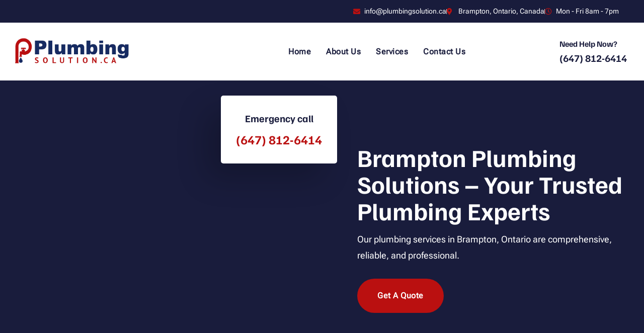

--- FILE ---
content_type: text/html; charset=UTF-8
request_url: https://plumbingsolution.ca/plumber-brampton/
body_size: 33980
content:
<!doctype html>
<html lang="en-US" prefix="og: https://ogp.me/ns#">
<head>
	<meta charset="UTF-8">
	<meta name="viewport" content="width=device-width, initial-scale=1">
	<link rel="profile" href="https://gmpg.org/xfn/11">
	
<!-- Search Engine Optimization by Rank Math PRO - https://rankmath.com/ -->
<title>Brampton Plumbing Solution | Residential &amp; Commercial Plumbing</title>
<meta name="description" content="Brampton Plumbing Solution provides Frozen Pipe Solutions, Water Heating Services, Toilet Repair &amp; Installation, Showers and Bathtubs. Get expert service today!"/>
<meta name="robots" content="index, follow, max-snippet:-1, max-video-preview:-1, max-image-preview:large"/>
<link rel="canonical" href="https://plumbingsolution.ca/plumber-brampton/" />
<meta property="og:locale" content="en_US" />
<meta property="og:type" content="article" />
<meta property="og:title" content="Brampton Plumbing Solution | Residential &amp; Commercial Plumbing" />
<meta property="og:description" content="Brampton Plumbing Solution provides Frozen Pipe Solutions, Water Heating Services, Toilet Repair &amp; Installation, Showers and Bathtubs. Get expert service today!" />
<meta property="og:url" content="https://plumbingsolution.ca/plumber-brampton/" />
<meta property="og:site_name" content="Plumbing Solution Inc." />
<meta property="og:updated_time" content="2025-03-10T05:36:59+00:00" />
<meta property="og:image" content="https://plumbingsolution.ca/wp-content/uploads/2025/02/residential-floor-heating-2022-12-16-11-49-59-utc-min.jpg" />
<meta property="og:image:secure_url" content="https://plumbingsolution.ca/wp-content/uploads/2025/02/residential-floor-heating-2022-12-16-11-49-59-utc-min.jpg" />
<meta property="og:image:width" content="1500" />
<meta property="og:image:height" content="1000" />
<meta property="og:image:alt" content="Plumbing Solutions" />
<meta property="og:image:type" content="image/jpeg" />
<meta property="product:brand" content="Plumbing Solution" />
<meta name="twitter:card" content="summary_large_image" />
<meta name="twitter:title" content="Brampton Plumbing Solution | Residential &amp; Commercial Plumbing" />
<meta name="twitter:description" content="Brampton Plumbing Solution provides Frozen Pipe Solutions, Water Heating Services, Toilet Repair &amp; Installation, Showers and Bathtubs. Get expert service today!" />
<meta name="twitter:image" content="https://plumbingsolution.ca/wp-content/uploads/2025/02/residential-floor-heating-2022-12-16-11-49-59-utc-min.jpg" />
<meta name="twitter:label1" content="Time to read" />
<meta name="twitter:data1" content="4 minutes" />
<script type="application/ld+json" class="rank-math-schema-pro">{"@context":"https://schema.org","@graph":[{"@type":"Organization","@id":"https://plumbingsolution.ca/#organization","name":"Plumbing Solution Inc."},{"@type":"WebSite","@id":"https://plumbingsolution.ca/#website","url":"https://plumbingsolution.ca","name":"Plumbing Solution Inc.","publisher":{"@id":"https://plumbingsolution.ca/#organization"},"inLanguage":"en-US"},{"@type":"ImageObject","@id":"https://plumbingsolution.ca/wp-content/uploads/2025/02/residential-floor-heating-2022-12-16-11-49-59-utc-min.jpg","url":"https://plumbingsolution.ca/wp-content/uploads/2025/02/residential-floor-heating-2022-12-16-11-49-59-utc-min.jpg","width":"1500","height":"1000","caption":"Plumbing Solutions","inLanguage":"en-US"},{"@type":["ItemPage","FAQPage"],"@id":"https://plumbingsolution.ca/plumber-brampton/#webpage","url":"https://plumbingsolution.ca/plumber-brampton/","name":"Brampton Plumbing Solution | Residential &amp; Commercial Plumbing","datePublished":"2025-02-15T05:52:03+00:00","dateModified":"2025-03-10T05:36:59+00:00","isPartOf":{"@id":"https://plumbingsolution.ca/#website"},"primaryImageOfPage":{"@id":"https://plumbingsolution.ca/wp-content/uploads/2025/02/residential-floor-heating-2022-12-16-11-49-59-utc-min.jpg"},"inLanguage":"en-US","mainEntity":[{"@type":"Question","name":"How fast can you respond to emergencies?","acceptedAnswer":{"@type":"Answer","text":"We are here, round the clock. Can usually get to you in an hour based on where you are located."}},{"@type":"Question","name":"Are your services suited for both residential and commercial properties?","acceptedAnswer":{"@type":"Answer","text":"Sure thing! We have expertise in handling both plumbing and commercial plumbing services tailored to suit your requirements."}},{"@type":"Question","name":"What are the best ways to avoid frozen pipes in the winter?","acceptedAnswer":{"@type":"Answer","text":"Make sure your home or workplace stays warm all the time by insulating any exposed pipes and exploring our expert insulation solutions to avoid issues in the run."}},{"@type":"Question","name":"Do you offer guarantees or warranties on your work?","acceptedAnswer":{"@type":"Answer","text":"Sure thing! We fully support the quality of our installations and repairs by offering warranties to back them up."}},{"@type":"Question","name":"How can I book an appointment?","acceptedAnswer":{"@type":"Answer","text":"Just give us a call. Complete the contact form, on our website. We\u2019ll schedule a meeting at a time that works best for you."}}]},{"@type":"Corporation","name":"Plumbing Solution","alternateName":"Plumbing Solutions Inc","url":"https://plumbingsolution.ca/","logo":"https://plumbingsolution.ca/wp-content/uploads/2025/02/plumbingsolutionlogo.webp","sameAs":["https://www.facebook.com/PlumbingSolutionInc/","https://twitter.com/plumbingsol_inc","https://www.youtube.com/@plumbingsolutioninc","https://www.linkedin.com/company/plumbing-solution-inc/","https://www.pinterest.ca/plumbingsolutioninc/","https://soundcloud.com/plumbingsolution","https://github.com/plumbingsolutioninc","https://plumbingsolution.ca/"],"mainEntityOfPage":{"@id":"https://plumbingsolution.ca/plumber-brampton/#webpage"}},{"@type":"LocalBusiness","name":"Plumbing Solution","image":"https://plumbingsolution.ca/wp-content/uploads/2025/02/plumbingsolutionlogo.webp","@id":"https://plumbingsolution.ca/#logo","url":"https://plumbingsolution.ca/","telephone":"+16478126414","priceRange":"$$","address":{"@type":"PostalAddress","streetAddress":"9455 Mississauga Rd","addressLocality":"Brampton","addressRegion":"ON","postalCode":"L6X 0Z8","addressCountry":"CA"},"openingHoursSpecification":{"@type":"OpeningHoursSpecification","dayOfWeek":["Monday","Tuesday","Wednesday","Thursday","Friday","Saturday","Sunday"],"opens":"00:00","closes":"23:59"},"sameAs":["https://www.facebook.com/PlumbingSolutionInc/","https://twitter.com/plumbingsol_inc","https://www.youtube.com/@plumbingsolutioninc","https://www.linkedin.com/company/plumbing-solution-inc/","https://www.pinterest.ca/plumbingsolutioninc/","https://soundcloud.com/plumbingsolution","https://github.com/plumbingsolutioninc","https://plumbingsolution.ca/"]},{"@type":"Product","name":"Plumbing Solution","image":"https://plumbingsolution.ca/wp-content/uploads/2025/02/plumbingsolutionlogo.webp","description":"Toronto Plumbing Solutions is your trusted partner for all your plumbing needs. We specialize in drainage services, frozen pipes, commercial and residential plumbing, water softeners, water heating, showers &amp; bathtubs, sink repairs, and toilet repair &amp; installation.","brand":{"@type":"Brand","name":"Plumbing Solution"},"aggregateRating":{"@type":"AggregateRating","ratingValue":"4.8","bestRating":"5","worstRating":"1","ratingCount":"786"}},{"@type":"WebSite","name":"Plumbing Solution","url":"https://plumbingsolution.ca/","potentialAction":{"@type":"SearchAction","target":"{search_term_string}","query-input":"required name=search_term_string"}}]}</script>
<!-- /Rank Math WordPress SEO plugin -->

<link rel='dns-prefetch' href='//www.googletagmanager.com' />
<link rel="alternate" type="application/rss+xml" title="Plumbing Solution Inc. &raquo; Feed" href="https://plumbingsolution.ca/feed/" />
<link rel="alternate" type="application/rss+xml" title="Plumbing Solution Inc. &raquo; Comments Feed" href="https://plumbingsolution.ca/comments/feed/" />
<link rel="alternate" title="oEmbed (JSON)" type="application/json+oembed" href="https://plumbingsolution.ca/wp-json/oembed/1.0/embed?url=https%3A%2F%2Fplumbingsolution.ca%2Fplumber-brampton%2F" />
<link rel="alternate" title="oEmbed (XML)" type="text/xml+oembed" href="https://plumbingsolution.ca/wp-json/oembed/1.0/embed?url=https%3A%2F%2Fplumbingsolution.ca%2Fplumber-brampton%2F&#038;format=xml" />
<style id='wp-img-auto-sizes-contain-inline-css'>
img:is([sizes=auto i],[sizes^="auto," i]){contain-intrinsic-size:3000px 1500px}
/*# sourceURL=wp-img-auto-sizes-contain-inline-css */
</style>
<style id='wp-emoji-styles-inline-css'>

	img.wp-smiley, img.emoji {
		display: inline !important;
		border: none !important;
		box-shadow: none !important;
		height: 1em !important;
		width: 1em !important;
		margin: 0 0.07em !important;
		vertical-align: -0.1em !important;
		background: none !important;
		padding: 0 !important;
	}
/*# sourceURL=wp-emoji-styles-inline-css */
</style>
<style id='global-styles-inline-css'>
:root{--wp--preset--aspect-ratio--square: 1;--wp--preset--aspect-ratio--4-3: 4/3;--wp--preset--aspect-ratio--3-4: 3/4;--wp--preset--aspect-ratio--3-2: 3/2;--wp--preset--aspect-ratio--2-3: 2/3;--wp--preset--aspect-ratio--16-9: 16/9;--wp--preset--aspect-ratio--9-16: 9/16;--wp--preset--color--black: #000000;--wp--preset--color--cyan-bluish-gray: #abb8c3;--wp--preset--color--white: #ffffff;--wp--preset--color--pale-pink: #f78da7;--wp--preset--color--vivid-red: #cf2e2e;--wp--preset--color--luminous-vivid-orange: #ff6900;--wp--preset--color--luminous-vivid-amber: #fcb900;--wp--preset--color--light-green-cyan: #7bdcb5;--wp--preset--color--vivid-green-cyan: #00d084;--wp--preset--color--pale-cyan-blue: #8ed1fc;--wp--preset--color--vivid-cyan-blue: #0693e3;--wp--preset--color--vivid-purple: #9b51e0;--wp--preset--gradient--vivid-cyan-blue-to-vivid-purple: linear-gradient(135deg,rgb(6,147,227) 0%,rgb(155,81,224) 100%);--wp--preset--gradient--light-green-cyan-to-vivid-green-cyan: linear-gradient(135deg,rgb(122,220,180) 0%,rgb(0,208,130) 100%);--wp--preset--gradient--luminous-vivid-amber-to-luminous-vivid-orange: linear-gradient(135deg,rgb(252,185,0) 0%,rgb(255,105,0) 100%);--wp--preset--gradient--luminous-vivid-orange-to-vivid-red: linear-gradient(135deg,rgb(255,105,0) 0%,rgb(207,46,46) 100%);--wp--preset--gradient--very-light-gray-to-cyan-bluish-gray: linear-gradient(135deg,rgb(238,238,238) 0%,rgb(169,184,195) 100%);--wp--preset--gradient--cool-to-warm-spectrum: linear-gradient(135deg,rgb(74,234,220) 0%,rgb(151,120,209) 20%,rgb(207,42,186) 40%,rgb(238,44,130) 60%,rgb(251,105,98) 80%,rgb(254,248,76) 100%);--wp--preset--gradient--blush-light-purple: linear-gradient(135deg,rgb(255,206,236) 0%,rgb(152,150,240) 100%);--wp--preset--gradient--blush-bordeaux: linear-gradient(135deg,rgb(254,205,165) 0%,rgb(254,45,45) 50%,rgb(107,0,62) 100%);--wp--preset--gradient--luminous-dusk: linear-gradient(135deg,rgb(255,203,112) 0%,rgb(199,81,192) 50%,rgb(65,88,208) 100%);--wp--preset--gradient--pale-ocean: linear-gradient(135deg,rgb(255,245,203) 0%,rgb(182,227,212) 50%,rgb(51,167,181) 100%);--wp--preset--gradient--electric-grass: linear-gradient(135deg,rgb(202,248,128) 0%,rgb(113,206,126) 100%);--wp--preset--gradient--midnight: linear-gradient(135deg,rgb(2,3,129) 0%,rgb(40,116,252) 100%);--wp--preset--font-size--small: 13px;--wp--preset--font-size--medium: 20px;--wp--preset--font-size--large: 36px;--wp--preset--font-size--x-large: 42px;--wp--preset--spacing--20: 0.44rem;--wp--preset--spacing--30: 0.67rem;--wp--preset--spacing--40: 1rem;--wp--preset--spacing--50: 1.5rem;--wp--preset--spacing--60: 2.25rem;--wp--preset--spacing--70: 3.38rem;--wp--preset--spacing--80: 5.06rem;--wp--preset--shadow--natural: 6px 6px 9px rgba(0, 0, 0, 0.2);--wp--preset--shadow--deep: 12px 12px 50px rgba(0, 0, 0, 0.4);--wp--preset--shadow--sharp: 6px 6px 0px rgba(0, 0, 0, 0.2);--wp--preset--shadow--outlined: 6px 6px 0px -3px rgb(255, 255, 255), 6px 6px rgb(0, 0, 0);--wp--preset--shadow--crisp: 6px 6px 0px rgb(0, 0, 0);}:root { --wp--style--global--content-size: 800px;--wp--style--global--wide-size: 1200px; }:where(body) { margin: 0; }.wp-site-blocks > .alignleft { float: left; margin-right: 2em; }.wp-site-blocks > .alignright { float: right; margin-left: 2em; }.wp-site-blocks > .aligncenter { justify-content: center; margin-left: auto; margin-right: auto; }:where(.wp-site-blocks) > * { margin-block-start: 24px; margin-block-end: 0; }:where(.wp-site-blocks) > :first-child { margin-block-start: 0; }:where(.wp-site-blocks) > :last-child { margin-block-end: 0; }:root { --wp--style--block-gap: 24px; }:root :where(.is-layout-flow) > :first-child{margin-block-start: 0;}:root :where(.is-layout-flow) > :last-child{margin-block-end: 0;}:root :where(.is-layout-flow) > *{margin-block-start: 24px;margin-block-end: 0;}:root :where(.is-layout-constrained) > :first-child{margin-block-start: 0;}:root :where(.is-layout-constrained) > :last-child{margin-block-end: 0;}:root :where(.is-layout-constrained) > *{margin-block-start: 24px;margin-block-end: 0;}:root :where(.is-layout-flex){gap: 24px;}:root :where(.is-layout-grid){gap: 24px;}.is-layout-flow > .alignleft{float: left;margin-inline-start: 0;margin-inline-end: 2em;}.is-layout-flow > .alignright{float: right;margin-inline-start: 2em;margin-inline-end: 0;}.is-layout-flow > .aligncenter{margin-left: auto !important;margin-right: auto !important;}.is-layout-constrained > .alignleft{float: left;margin-inline-start: 0;margin-inline-end: 2em;}.is-layout-constrained > .alignright{float: right;margin-inline-start: 2em;margin-inline-end: 0;}.is-layout-constrained > .aligncenter{margin-left: auto !important;margin-right: auto !important;}.is-layout-constrained > :where(:not(.alignleft):not(.alignright):not(.alignfull)){max-width: var(--wp--style--global--content-size);margin-left: auto !important;margin-right: auto !important;}.is-layout-constrained > .alignwide{max-width: var(--wp--style--global--wide-size);}body .is-layout-flex{display: flex;}.is-layout-flex{flex-wrap: wrap;align-items: center;}.is-layout-flex > :is(*, div){margin: 0;}body .is-layout-grid{display: grid;}.is-layout-grid > :is(*, div){margin: 0;}body{padding-top: 0px;padding-right: 0px;padding-bottom: 0px;padding-left: 0px;}a:where(:not(.wp-element-button)){text-decoration: underline;}:root :where(.wp-element-button, .wp-block-button__link){background-color: #32373c;border-width: 0;color: #fff;font-family: inherit;font-size: inherit;font-style: inherit;font-weight: inherit;letter-spacing: inherit;line-height: inherit;padding-top: calc(0.667em + 2px);padding-right: calc(1.333em + 2px);padding-bottom: calc(0.667em + 2px);padding-left: calc(1.333em + 2px);text-decoration: none;text-transform: inherit;}.has-black-color{color: var(--wp--preset--color--black) !important;}.has-cyan-bluish-gray-color{color: var(--wp--preset--color--cyan-bluish-gray) !important;}.has-white-color{color: var(--wp--preset--color--white) !important;}.has-pale-pink-color{color: var(--wp--preset--color--pale-pink) !important;}.has-vivid-red-color{color: var(--wp--preset--color--vivid-red) !important;}.has-luminous-vivid-orange-color{color: var(--wp--preset--color--luminous-vivid-orange) !important;}.has-luminous-vivid-amber-color{color: var(--wp--preset--color--luminous-vivid-amber) !important;}.has-light-green-cyan-color{color: var(--wp--preset--color--light-green-cyan) !important;}.has-vivid-green-cyan-color{color: var(--wp--preset--color--vivid-green-cyan) !important;}.has-pale-cyan-blue-color{color: var(--wp--preset--color--pale-cyan-blue) !important;}.has-vivid-cyan-blue-color{color: var(--wp--preset--color--vivid-cyan-blue) !important;}.has-vivid-purple-color{color: var(--wp--preset--color--vivid-purple) !important;}.has-black-background-color{background-color: var(--wp--preset--color--black) !important;}.has-cyan-bluish-gray-background-color{background-color: var(--wp--preset--color--cyan-bluish-gray) !important;}.has-white-background-color{background-color: var(--wp--preset--color--white) !important;}.has-pale-pink-background-color{background-color: var(--wp--preset--color--pale-pink) !important;}.has-vivid-red-background-color{background-color: var(--wp--preset--color--vivid-red) !important;}.has-luminous-vivid-orange-background-color{background-color: var(--wp--preset--color--luminous-vivid-orange) !important;}.has-luminous-vivid-amber-background-color{background-color: var(--wp--preset--color--luminous-vivid-amber) !important;}.has-light-green-cyan-background-color{background-color: var(--wp--preset--color--light-green-cyan) !important;}.has-vivid-green-cyan-background-color{background-color: var(--wp--preset--color--vivid-green-cyan) !important;}.has-pale-cyan-blue-background-color{background-color: var(--wp--preset--color--pale-cyan-blue) !important;}.has-vivid-cyan-blue-background-color{background-color: var(--wp--preset--color--vivid-cyan-blue) !important;}.has-vivid-purple-background-color{background-color: var(--wp--preset--color--vivid-purple) !important;}.has-black-border-color{border-color: var(--wp--preset--color--black) !important;}.has-cyan-bluish-gray-border-color{border-color: var(--wp--preset--color--cyan-bluish-gray) !important;}.has-white-border-color{border-color: var(--wp--preset--color--white) !important;}.has-pale-pink-border-color{border-color: var(--wp--preset--color--pale-pink) !important;}.has-vivid-red-border-color{border-color: var(--wp--preset--color--vivid-red) !important;}.has-luminous-vivid-orange-border-color{border-color: var(--wp--preset--color--luminous-vivid-orange) !important;}.has-luminous-vivid-amber-border-color{border-color: var(--wp--preset--color--luminous-vivid-amber) !important;}.has-light-green-cyan-border-color{border-color: var(--wp--preset--color--light-green-cyan) !important;}.has-vivid-green-cyan-border-color{border-color: var(--wp--preset--color--vivid-green-cyan) !important;}.has-pale-cyan-blue-border-color{border-color: var(--wp--preset--color--pale-cyan-blue) !important;}.has-vivid-cyan-blue-border-color{border-color: var(--wp--preset--color--vivid-cyan-blue) !important;}.has-vivid-purple-border-color{border-color: var(--wp--preset--color--vivid-purple) !important;}.has-vivid-cyan-blue-to-vivid-purple-gradient-background{background: var(--wp--preset--gradient--vivid-cyan-blue-to-vivid-purple) !important;}.has-light-green-cyan-to-vivid-green-cyan-gradient-background{background: var(--wp--preset--gradient--light-green-cyan-to-vivid-green-cyan) !important;}.has-luminous-vivid-amber-to-luminous-vivid-orange-gradient-background{background: var(--wp--preset--gradient--luminous-vivid-amber-to-luminous-vivid-orange) !important;}.has-luminous-vivid-orange-to-vivid-red-gradient-background{background: var(--wp--preset--gradient--luminous-vivid-orange-to-vivid-red) !important;}.has-very-light-gray-to-cyan-bluish-gray-gradient-background{background: var(--wp--preset--gradient--very-light-gray-to-cyan-bluish-gray) !important;}.has-cool-to-warm-spectrum-gradient-background{background: var(--wp--preset--gradient--cool-to-warm-spectrum) !important;}.has-blush-light-purple-gradient-background{background: var(--wp--preset--gradient--blush-light-purple) !important;}.has-blush-bordeaux-gradient-background{background: var(--wp--preset--gradient--blush-bordeaux) !important;}.has-luminous-dusk-gradient-background{background: var(--wp--preset--gradient--luminous-dusk) !important;}.has-pale-ocean-gradient-background{background: var(--wp--preset--gradient--pale-ocean) !important;}.has-electric-grass-gradient-background{background: var(--wp--preset--gradient--electric-grass) !important;}.has-midnight-gradient-background{background: var(--wp--preset--gradient--midnight) !important;}.has-small-font-size{font-size: var(--wp--preset--font-size--small) !important;}.has-medium-font-size{font-size: var(--wp--preset--font-size--medium) !important;}.has-large-font-size{font-size: var(--wp--preset--font-size--large) !important;}.has-x-large-font-size{font-size: var(--wp--preset--font-size--x-large) !important;}
:root :where(.wp-block-pullquote){font-size: 1.5em;line-height: 1.6;}
/*# sourceURL=global-styles-inline-css */
</style>
<link rel='stylesheet' id='hello-elementor-css' href='https://plumbingsolution.ca/wp-content/themes/hello-elementor/assets/css/reset.css?ver=3.4.6' media='all' />
<link rel='stylesheet' id='hello-elementor-theme-style-css' href='https://plumbingsolution.ca/wp-content/themes/hello-elementor/assets/css/theme.css?ver=3.4.6' media='all' />
<link rel='stylesheet' id='hello-elementor-header-footer-css' href='https://plumbingsolution.ca/wp-content/themes/hello-elementor/assets/css/header-footer.css?ver=3.4.6' media='all' />
<link rel='stylesheet' id='elementor-frontend-css' href='https://plumbingsolution.ca/wp-content/plugins/elementor/assets/css/frontend.min.css?ver=3.34.2' media='all' />
<link rel='stylesheet' id='elementor-post-14-css' href='https://plumbingsolution.ca/wp-content/uploads/elementor/css/post-14.css?ver=1769274247' media='all' />
<link rel='stylesheet' id='widget-icon-list-css' href='https://plumbingsolution.ca/wp-content/plugins/elementor/assets/css/widget-icon-list.min.css?ver=3.34.2' media='all' />
<link rel='stylesheet' id='widget-image-css' href='https://plumbingsolution.ca/wp-content/plugins/elementor/assets/css/widget-image.min.css?ver=3.34.2' media='all' />
<link rel='stylesheet' id='widget-nav-menu-css' href='https://plumbingsolution.ca/wp-content/plugins/elementor-pro/assets/css/widget-nav-menu.min.css?ver=3.34.0' media='all' />
<link rel='stylesheet' id='widget-spacer-css' href='https://plumbingsolution.ca/wp-content/plugins/elementor/assets/css/widget-spacer.min.css?ver=3.34.2' media='all' />
<link rel='stylesheet' id='widget-icon-box-css' href='https://plumbingsolution.ca/wp-content/plugins/elementor/assets/css/widget-icon-box.min.css?ver=3.34.2' media='all' />
<link rel='stylesheet' id='widget-heading-css' href='https://plumbingsolution.ca/wp-content/plugins/elementor/assets/css/widget-heading.min.css?ver=3.34.2' media='all' />
<link rel='stylesheet' id='widget-social-icons-css' href='https://plumbingsolution.ca/wp-content/plugins/elementor/assets/css/widget-social-icons.min.css?ver=3.34.2' media='all' />
<link rel='stylesheet' id='e-apple-webkit-css' href='https://plumbingsolution.ca/wp-content/plugins/elementor/assets/css/conditionals/apple-webkit.min.css?ver=3.34.2' media='all' />
<link rel='stylesheet' id='elementor-icons-css' href='https://plumbingsolution.ca/wp-content/plugins/elementor/assets/lib/eicons/css/elementor-icons.min.css?ver=5.46.0' media='all' />
<link rel='stylesheet' id='e-animation-fadeInUp-css' href='https://plumbingsolution.ca/wp-content/plugins/elementor/assets/lib/animations/styles/fadeInUp.min.css?ver=3.34.2' media='all' />
<link rel='stylesheet' id='widget-lottie-css' href='https://plumbingsolution.ca/wp-content/plugins/elementor-pro/assets/css/widget-lottie.min.css?ver=3.34.0' media='all' />
<link rel='stylesheet' id='e-animation-fadeInLeft-css' href='https://plumbingsolution.ca/wp-content/plugins/elementor/assets/lib/animations/styles/fadeInLeft.min.css?ver=3.34.2' media='all' />
<link rel='stylesheet' id='e-animation-fadeInRight-css' href='https://plumbingsolution.ca/wp-content/plugins/elementor/assets/lib/animations/styles/fadeInRight.min.css?ver=3.34.2' media='all' />
<link rel='stylesheet' id='e-animation-zoomIn-css' href='https://plumbingsolution.ca/wp-content/plugins/elementor/assets/lib/animations/styles/zoomIn.min.css?ver=3.34.2' media='all' />
<link rel='stylesheet' id='widget-counter-css' href='https://plumbingsolution.ca/wp-content/plugins/elementor/assets/css/widget-counter.min.css?ver=3.34.2' media='all' />
<link rel='stylesheet' id='widget-testimonial-css' href='https://plumbingsolution.ca/wp-content/plugins/elementor/assets/css/widget-testimonial.min.css?ver=3.34.2' media='all' />
<link rel='stylesheet' id='widget-accordion-css' href='https://plumbingsolution.ca/wp-content/plugins/elementor/assets/css/widget-accordion.min.css?ver=3.34.2' media='all' />
<link rel='stylesheet' id='e-animation-grow-css' href='https://plumbingsolution.ca/wp-content/plugins/elementor/assets/lib/animations/styles/e-animation-grow.min.css?ver=3.34.2' media='all' />
<link rel='stylesheet' id='elementor-post-413-css' href='https://plumbingsolution.ca/wp-content/uploads/elementor/css/post-413.css?ver=1769339563' media='all' />
<link rel='stylesheet' id='elementor-post-77-css' href='https://plumbingsolution.ca/wp-content/uploads/elementor/css/post-77.css?ver=1769274247' media='all' />
<link rel='stylesheet' id='elementor-post-82-css' href='https://plumbingsolution.ca/wp-content/uploads/elementor/css/post-82.css?ver=1769274247' media='all' />
<link rel='stylesheet' id='elementor-gf-local-familjengrotesk-css' href='https://plumbingsolution.ca/wp-content/uploads/elementor/google-fonts/css/familjengrotesk.css?ver=1742232827' media='all' />
<link rel='stylesheet' id='elementor-gf-local-robotoflex-css' href='https://plumbingsolution.ca/wp-content/uploads/elementor/google-fonts/css/robotoflex.css?ver=1754406160' media='all' />
<link rel='stylesheet' id='elementor-gf-local-cairo-css' href='https://plumbingsolution.ca/wp-content/uploads/elementor/google-fonts/css/cairo.css?ver=1742232829' media='all' />
<link rel='stylesheet' id='elementor-gf-local-raleway-css' href='https://plumbingsolution.ca/wp-content/uploads/elementor/google-fonts/css/raleway.css?ver=1742232835' media='all' />
<link rel='stylesheet' id='elementor-icons-shared-0-css' href='https://plumbingsolution.ca/wp-content/plugins/elementor/assets/lib/font-awesome/css/fontawesome.min.css?ver=5.15.3' media='all' />
<link rel='stylesheet' id='elementor-icons-fa-regular-css' href='https://plumbingsolution.ca/wp-content/plugins/elementor/assets/lib/font-awesome/css/regular.min.css?ver=5.15.3' media='all' />
<link rel='stylesheet' id='elementor-icons-fa-solid-css' href='https://plumbingsolution.ca/wp-content/plugins/elementor/assets/lib/font-awesome/css/solid.min.css?ver=5.15.3' media='all' />
<link rel='stylesheet' id='elementor-icons-fa-brands-css' href='https://plumbingsolution.ca/wp-content/plugins/elementor/assets/lib/font-awesome/css/brands.min.css?ver=5.15.3' media='all' />
<script src="https://plumbingsolution.ca/wp-includes/js/jquery/jquery.min.js?ver=3.7.1" id="jquery-core-js"></script>
<script src="https://plumbingsolution.ca/wp-includes/js/jquery/jquery-migrate.min.js?ver=3.4.1" id="jquery-migrate-js"></script>

<!-- Google tag (gtag.js) snippet added by Site Kit -->
<!-- Google Analytics snippet added by Site Kit -->
<script src="https://www.googletagmanager.com/gtag/js?id=GT-WBTNSFQ7" id="google_gtagjs-js" async></script>
<script id="google_gtagjs-js-after">
window.dataLayer = window.dataLayer || [];function gtag(){dataLayer.push(arguments);}
gtag("set","linker",{"domains":["plumbingsolution.ca"]});
gtag("js", new Date());
gtag("set", "developer_id.dZTNiMT", true);
gtag("config", "GT-WBTNSFQ7");
 window._googlesitekit = window._googlesitekit || {}; window._googlesitekit.throttledEvents = []; window._googlesitekit.gtagEvent = (name, data) => { var key = JSON.stringify( { name, data } ); if ( !! window._googlesitekit.throttledEvents[ key ] ) { return; } window._googlesitekit.throttledEvents[ key ] = true; setTimeout( () => { delete window._googlesitekit.throttledEvents[ key ]; }, 5 ); gtag( "event", name, { ...data, event_source: "site-kit" } ); }; 
//# sourceURL=google_gtagjs-js-after
</script>
<link rel="https://api.w.org/" href="https://plumbingsolution.ca/wp-json/" /><link rel="alternate" title="JSON" type="application/json" href="https://plumbingsolution.ca/wp-json/wp/v2/pages/413" /><link rel="EditURI" type="application/rsd+xml" title="RSD" href="https://plumbingsolution.ca/xmlrpc.php?rsd" />
<meta name="generator" content="WordPress 6.9" />
<link rel='shortlink' href='https://plumbingsolution.ca/?p=413' />
<meta name="generator" content="Site Kit by Google 1.170.0" /><meta name="generator" content="Elementor 3.34.2; features: additional_custom_breakpoints; settings: css_print_method-external, google_font-enabled, font_display-swap">
			<style>
				.e-con.e-parent:nth-of-type(n+4):not(.e-lazyloaded):not(.e-no-lazyload),
				.e-con.e-parent:nth-of-type(n+4):not(.e-lazyloaded):not(.e-no-lazyload) * {
					background-image: none !important;
				}
				@media screen and (max-height: 1024px) {
					.e-con.e-parent:nth-of-type(n+3):not(.e-lazyloaded):not(.e-no-lazyload),
					.e-con.e-parent:nth-of-type(n+3):not(.e-lazyloaded):not(.e-no-lazyload) * {
						background-image: none !important;
					}
				}
				@media screen and (max-height: 640px) {
					.e-con.e-parent:nth-of-type(n+2):not(.e-lazyloaded):not(.e-no-lazyload),
					.e-con.e-parent:nth-of-type(n+2):not(.e-lazyloaded):not(.e-no-lazyload) * {
						background-image: none !important;
					}
				}
			</style>
			</head>
<body class="wp-singular page-template page-template-elementor_header_footer page page-id-413 wp-embed-responsive wp-theme-hello-elementor hello-elementor-default elementor-default elementor-template-full-width elementor-kit-14 elementor-page elementor-page-413">


<a class="skip-link screen-reader-text" href="#content">Skip to content</a>

		<header data-elementor-type="header" data-elementor-id="77" class="elementor elementor-77 elementor-location-header" data-elementor-post-type="elementor_library">
					<div class="elementor-section elementor-top-section elementor-element elementor-element-6bd8b1c elementor-hidden-mobile elementor-section-boxed elementor-section-height-default elementor-section-height-default" data-id="6bd8b1c" data-element_type="section" data-settings="{&quot;background_background&quot;:&quot;classic&quot;}">
						<div class="elementor-container elementor-column-gap-default">
					<div class="elementor-column elementor-col-100 elementor-top-column elementor-element elementor-element-3bce1cd" data-id="3bce1cd" data-element_type="column">
			<div class="elementor-widget-wrap elementor-element-populated">
						<div class="elementor-element elementor-element-1eabbb68 elementor-widget__width-auto elementor-icon-list--layout-inline elementor-list-item-link-full_width elementor-widget elementor-widget-icon-list" data-id="1eabbb68" data-element_type="widget" data-widget_type="icon-list.default">
				<div class="elementor-widget-container">
							<ul class="elementor-icon-list-items elementor-inline-items">
							<li class="elementor-icon-list-item elementor-inline-item">
											<span class="elementor-icon-list-icon">
							<i aria-hidden="true" class="fas fa-envelope"></i>						</span>
										<span class="elementor-icon-list-text">info@plumbingsolution.ca</span>
									</li>
								<li class="elementor-icon-list-item elementor-inline-item">
											<span class="elementor-icon-list-icon">
							<i aria-hidden="true" class="fas fa-map-marker-alt"></i>						</span>
										<span class="elementor-icon-list-text">Brampton, Ontario, Canada</span>
									</li>
								<li class="elementor-icon-list-item elementor-inline-item">
											<span class="elementor-icon-list-icon">
							<i aria-hidden="true" class="far fa-clock"></i>						</span>
										<span class="elementor-icon-list-text">Mon - Fri 8am - 7pm</span>
									</li>
						</ul>
						</div>
				</div>
					</div>
		</div>
					</div>
		</div>
				<div class="elementor-section elementor-top-section elementor-element elementor-element-29261f63 elementor-section-boxed elementor-section-height-default elementor-section-height-default" data-id="29261f63" data-element_type="section">
						<div class="elementor-container elementor-column-gap-default">
					<div class="elementor-column elementor-col-33 elementor-top-column elementor-element elementor-element-742ea12" data-id="742ea12" data-element_type="column">
			<div class="elementor-widget-wrap elementor-element-populated">
						<div class="elementor-element elementor-element-77d057e elementor-widget elementor-widget-image" data-id="77d057e" data-element_type="widget" data-widget_type="image.default">
				<div class="elementor-widget-container">
															<img fetchpriority="high" width="653" height="155" src="https://plumbingsolution.ca/wp-content/uploads/2025/02/plumbingsolutionlogo.webp" class="attachment-large size-large wp-image-93" alt="plumbingsolutionlogo" srcset="https://plumbingsolution.ca/wp-content/uploads/2025/02/plumbingsolutionlogo.webp 653w, https://plumbingsolution.ca/wp-content/uploads/2025/02/plumbingsolutionlogo-300x71.webp 300w, https://plumbingsolution.ca/wp-content/uploads/2025/02/plumbingsolutionlogo-600x142.webp 600w" sizes="(max-width: 653px) 100vw, 653px" />															</div>
				</div>
					</div>
		</div>
				<div class="elementor-column elementor-col-33 elementor-top-column elementor-element elementor-element-1bb5959d" data-id="1bb5959d" data-element_type="column">
			<div class="elementor-widget-wrap elementor-element-populated">
						<div class="elementor-element elementor-element-4543241b elementor-widget__width-auto elementor-nav-menu__align-end elementor-nav-menu--stretch elementor-nav-menu--dropdown-tablet elementor-nav-menu__text-align-aside elementor-nav-menu--toggle elementor-nav-menu--burger elementor-widget elementor-widget-nav-menu" data-id="4543241b" data-element_type="widget" data-settings="{&quot;full_width&quot;:&quot;stretch&quot;,&quot;layout&quot;:&quot;horizontal&quot;,&quot;submenu_icon&quot;:{&quot;value&quot;:&quot;&lt;i class=\&quot;fas fa-caret-down\&quot; aria-hidden=\&quot;true\&quot;&gt;&lt;\/i&gt;&quot;,&quot;library&quot;:&quot;fa-solid&quot;},&quot;toggle&quot;:&quot;burger&quot;}" data-widget_type="nav-menu.default">
				<div class="elementor-widget-container">
								<nav aria-label="Menu" class="elementor-nav-menu--main elementor-nav-menu__container elementor-nav-menu--layout-horizontal e--pointer-text e--animation-float">
				<ul id="menu-1-4543241b" class="elementor-nav-menu"><li class="menu-item menu-item-type-post_type menu-item-object-page menu-item-home menu-item-87"><a href="https://plumbingsolution.ca/" class="elementor-item">Home</a></li>
<li class="menu-item menu-item-type-post_type menu-item-object-page menu-item-110"><a href="https://plumbingsolution.ca/about-us/" class="elementor-item">About Us</a></li>
<li class="menu-item menu-item-type-post_type menu-item-object-page menu-item-113"><a href="https://plumbingsolution.ca/services/" class="elementor-item">Services</a></li>
<li class="menu-item menu-item-type-post_type menu-item-object-page menu-item-116"><a href="https://plumbingsolution.ca/contact-us/" class="elementor-item">Contact Us</a></li>
</ul>			</nav>
					<div class="elementor-menu-toggle" role="button" tabindex="0" aria-label="Menu Toggle" aria-expanded="false">
			<i aria-hidden="true" role="presentation" class="elementor-menu-toggle__icon--open eicon-menu-bar"></i><i aria-hidden="true" role="presentation" class="elementor-menu-toggle__icon--close eicon-close"></i>		</div>
					<nav class="elementor-nav-menu--dropdown elementor-nav-menu__container" aria-hidden="true">
				<ul id="menu-2-4543241b" class="elementor-nav-menu"><li class="menu-item menu-item-type-post_type menu-item-object-page menu-item-home menu-item-87"><a href="https://plumbingsolution.ca/" class="elementor-item" tabindex="-1">Home</a></li>
<li class="menu-item menu-item-type-post_type menu-item-object-page menu-item-110"><a href="https://plumbingsolution.ca/about-us/" class="elementor-item" tabindex="-1">About Us</a></li>
<li class="menu-item menu-item-type-post_type menu-item-object-page menu-item-113"><a href="https://plumbingsolution.ca/services/" class="elementor-item" tabindex="-1">Services</a></li>
<li class="menu-item menu-item-type-post_type menu-item-object-page menu-item-116"><a href="https://plumbingsolution.ca/contact-us/" class="elementor-item" tabindex="-1">Contact Us</a></li>
</ul>			</nav>
						</div>
				</div>
					</div>
		</div>
				<div class="elementor-column elementor-col-33 elementor-top-column elementor-element elementor-element-26941405" data-id="26941405" data-element_type="column">
			<div class="elementor-widget-wrap elementor-element-populated">
						<div class="elementor-element elementor-element-3810fa18 elementor-widget__width-initial elementor-widget elementor-widget-spacer" data-id="3810fa18" data-element_type="widget" data-widget_type="spacer.default">
				<div class="elementor-widget-container">
							<div class="elementor-spacer">
			<div class="elementor-spacer-inner"></div>
		</div>
						</div>
				</div>
				<div class="elementor-element elementor-element-4e2b1add elementor-widget__width-auto elementor-widget elementor-widget-icon-box" data-id="4e2b1add" data-element_type="widget" data-widget_type="icon-box.default">
				<div class="elementor-widget-container">
							<div class="elementor-icon-box-wrapper">

			
						<div class="elementor-icon-box-content">

									<div class="elementor-icon-box-title">
						<span  >
							Need Help Now?						</span>
					</div>
				
									<p class="elementor-icon-box-description">
						(647) 812-6414					</p>
				
			</div>
			
		</div>
						</div>
				</div>
					</div>
		</div>
					</div>
		</div>
				</header>
				<div data-elementor-type="wp-page" data-elementor-id="413" class="elementor elementor-413" data-elementor-post-type="page">
						<section class="elementor-section elementor-top-section elementor-element elementor-element-5eab59f3 elementor-reverse-tablet elementor-reverse-mobile elementor-section-boxed elementor-section-height-default elementor-section-height-default" data-id="5eab59f3" data-element_type="section" data-settings="{&quot;background_background&quot;:&quot;classic&quot;}">
							<div class="elementor-background-overlay"></div>
							<div class="elementor-container elementor-column-gap-default">
					<div class="elementor-column elementor-col-50 elementor-top-column elementor-element elementor-element-66561954" data-id="66561954" data-element_type="column" data-settings="{&quot;background_background&quot;:&quot;classic&quot;}">
			<div class="elementor-widget-wrap elementor-element-populated">
						<div class="elementor-element elementor-element-292c0b8d elementor-widget__width-auto elementor-absolute elementor-invisible elementor-widget elementor-widget-icon-box" data-id="292c0b8d" data-element_type="widget" data-settings="{&quot;_position&quot;:&quot;absolute&quot;,&quot;_animation&quot;:&quot;fadeInUp&quot;,&quot;_animation_delay&quot;:100}" data-widget_type="icon-box.default">
				<div class="elementor-widget-container">
							<div class="elementor-icon-box-wrapper">

			
						<div class="elementor-icon-box-content">

									<p class="elementor-icon-box-title">
						<span  >
							Emergency call						</span>
					</p>
				
									<p class="elementor-icon-box-description">
						(647) 812-6414					</p>
				
			</div>
			
		</div>
						</div>
				</div>
				<div class="elementor-element elementor-element-53a3e382 elementor-widget elementor-widget-spacer" data-id="53a3e382" data-element_type="widget" data-widget_type="spacer.default">
				<div class="elementor-widget-container">
							<div class="elementor-spacer">
			<div class="elementor-spacer-inner"></div>
		</div>
						</div>
				</div>
				<section class="elementor-section elementor-inner-section elementor-element elementor-element-687734ac elementor-hidden-desktop elementor-hidden-tablet elementor-hidden-mobile elementor-section-boxed elementor-section-height-default elementor-section-height-default" data-id="687734ac" data-element_type="section">
						<div class="elementor-container elementor-column-gap-default">
					<div class="elementor-column elementor-col-50 elementor-inner-column elementor-element elementor-element-5fa40557" data-id="5fa40557" data-element_type="column">
			<div class="elementor-widget-wrap">
							</div>
		</div>
				<div class="elementor-column elementor-col-50 elementor-inner-column elementor-element elementor-element-d130ec3 elementor-invisible" data-id="d130ec3" data-element_type="column" data-settings="{&quot;background_background&quot;:&quot;classic&quot;,&quot;animation&quot;:&quot;fadeInLeft&quot;,&quot;animation_delay&quot;:200}">
			<div class="elementor-widget-wrap elementor-element-populated">
						<div class="elementor-element elementor-element-b4b4953 elementor-align-center elementor-widget elementor-widget-lottie" data-id="b4b4953" data-element_type="widget" data-settings="{&quot;source&quot;:&quot;external_url&quot;,&quot;source_external_url&quot;:{&quot;url&quot;:&quot;https:\/\/lottie.host\/f6b47565-83a4-4b89-a0bc-4a270ee3d5b8\/PStLezIAgy.json&quot;,&quot;is_external&quot;:&quot;&quot;,&quot;nofollow&quot;:&quot;&quot;,&quot;custom_attributes&quot;:&quot;&quot;},&quot;link_to&quot;:&quot;custom&quot;,&quot;custom_link&quot;:{&quot;url&quot;:&quot;#elementor-action%3Aaction%3Dlightbox%26settings%3DeyJ0eXBlIjoidmlkZW8iLCJ2aWRlb1R5cGUiOiJ5b3V0dWJlIiwidXJsIjoiaHR0cHM6XC9cL3d3dy55b3V0dWJlLmNvbVwvZW1iZWRcL1hIT21CVjRqc19FP2ZlYXR1cmU9b2VtYmVkIn0%3D&quot;,&quot;is_external&quot;:&quot;&quot;,&quot;nofollow&quot;:&quot;&quot;,&quot;custom_attributes&quot;:&quot;&quot;},&quot;loop&quot;:&quot;yes&quot;,&quot;trigger&quot;:&quot;arriving_to_viewport&quot;,&quot;viewport&quot;:{&quot;unit&quot;:&quot;%&quot;,&quot;size&quot;:&quot;&quot;,&quot;sizes&quot;:{&quot;start&quot;:0,&quot;end&quot;:100}},&quot;play_speed&quot;:{&quot;unit&quot;:&quot;px&quot;,&quot;size&quot;:1,&quot;sizes&quot;:[]},&quot;start_point&quot;:{&quot;unit&quot;:&quot;%&quot;,&quot;size&quot;:0,&quot;sizes&quot;:[]},&quot;end_point&quot;:{&quot;unit&quot;:&quot;%&quot;,&quot;size&quot;:100,&quot;sizes&quot;:[]},&quot;renderer&quot;:&quot;svg&quot;}" data-widget_type="lottie.default">
				<div class="elementor-widget-container">
					<a class="e-lottie__container__link" href="#elementor-action%3Aaction%3Dlightbox%26settings%3DeyJ0eXBlIjoidmlkZW8iLCJ2aWRlb1R5cGUiOiJ5b3V0dWJlIiwidXJsIjoiaHR0cHM6XC9cL3d3dy55b3V0dWJlLmNvbVwvZW1iZWRcL1hIT21CVjRqc19FP2ZlYXR1cmU9b2VtYmVkIn0%3D"><div class="e-lottie__container"><div class="e-lottie__animation"></div></div></a>				</div>
				</div>
				<div class="elementor-element elementor-element-399d1a91 elementor-widget elementor-widget-heading" data-id="399d1a91" data-element_type="widget" data-widget_type="heading.default">
				<div class="elementor-widget-container">
					<div class="elementor-heading-title elementor-size-default">Intro video</div>				</div>
				</div>
					</div>
		</div>
					</div>
		</section>
					</div>
		</div>
				<div class="elementor-column elementor-col-50 elementor-top-column elementor-element elementor-element-5b20da44" data-id="5b20da44" data-element_type="column">
			<div class="elementor-widget-wrap elementor-element-populated">
						<div class="elementor-element elementor-element-7a33a820 elementor-widget elementor-widget-icon-box" data-id="7a33a820" data-element_type="widget" data-widget_type="icon-box.default">
				<div class="elementor-widget-container">
							<div class="elementor-icon-box-wrapper">

			
						<div class="elementor-icon-box-content">

									<h1 class="elementor-icon-box-title">
						<span  >
							Brampton Plumbing Solutions – Your Trusted Plumbing Experts						</span>
					</h1>
				
									<p class="elementor-icon-box-description">
						Our plumbing services in Brampton, Ontario are comprehensive, reliable, and professional.					</p>
				
			</div>
			
		</div>
						</div>
				</div>
				<div class="elementor-element elementor-element-34f65ace elementor-widget elementor-widget-button" data-id="34f65ace" data-element_type="widget" data-widget_type="button.default">
				<div class="elementor-widget-container">
									<div class="elementor-button-wrapper">
					<a class="elementor-button elementor-button-link elementor-size-lg" href="#elementor-action%3Aaction%3Dpopup%3Aopen%26settings%3DeyJpZCI6IjI4NiIsInRvZ2dsZSI6ZmFsc2V9">
						<span class="elementor-button-content-wrapper">
									<span class="elementor-button-text">Get a quote</span>
					</span>
					</a>
				</div>
								</div>
				</div>
					</div>
		</div>
					</div>
		</section>
				<section class="elementor-section elementor-top-section elementor-element elementor-element-271dd6c7 elementor-reverse-tablet elementor-reverse-mobile elementor-section-boxed elementor-section-height-default elementor-section-height-default" data-id="271dd6c7" data-element_type="section" data-settings="{&quot;background_background&quot;:&quot;classic&quot;}">
						<div class="elementor-container elementor-column-gap-default">
					<div class="elementor-column elementor-col-50 elementor-top-column elementor-element elementor-element-88d0a1e" data-id="88d0a1e" data-element_type="column">
			<div class="elementor-widget-wrap elementor-element-populated">
						<div class="elementor-element elementor-element-291b5875 elementor-widget elementor-widget-spacer" data-id="291b5875" data-element_type="widget" data-widget_type="spacer.default">
				<div class="elementor-widget-container">
							<div class="elementor-spacer">
			<div class="elementor-spacer-inner"></div>
		</div>
						</div>
				</div>
				<div class="elementor-element elementor-element-5bfb7446 elementor-widget__width-initial elementor-widget-mobile__width-initial elementor-absolute elementor-invisible elementor-widget elementor-widget-spacer" data-id="5bfb7446" data-element_type="widget" data-settings="{&quot;_position&quot;:&quot;absolute&quot;,&quot;_animation&quot;:&quot;fadeInLeft&quot;,&quot;_animation_delay&quot;:200}" data-widget_type="spacer.default">
				<div class="elementor-widget-container">
							<div class="elementor-spacer">
			<div class="elementor-spacer-inner"></div>
		</div>
						</div>
				</div>
				<div class="elementor-element elementor-element-1d36cecb elementor-widget__width-initial elementor-widget-mobile__width-initial elementor-absolute elementor-invisible elementor-widget elementor-widget-spacer" data-id="1d36cecb" data-element_type="widget" data-settings="{&quot;_position&quot;:&quot;absolute&quot;,&quot;_animation&quot;:&quot;fadeInRight&quot;,&quot;_animation_delay&quot;:400}" data-widget_type="spacer.default">
				<div class="elementor-widget-container">
							<div class="elementor-spacer">
			<div class="elementor-spacer-inner"></div>
		</div>
						</div>
				</div>
				<div class="elementor-element elementor-element-9681bf2 elementor-widget__width-initial elementor-invisible elementor-widget elementor-widget-spacer" data-id="9681bf2" data-element_type="widget" data-settings="{&quot;_animation&quot;:&quot;fadeInUp&quot;,&quot;_animation_delay&quot;:600}" data-widget_type="spacer.default">
				<div class="elementor-widget-container">
							<div class="elementor-spacer">
			<div class="elementor-spacer-inner"></div>
		</div>
						</div>
				</div>
				<div class="elementor-element elementor-element-8cf5f7f elementor-absolute elementor-invisible elementor-widget elementor-widget-spacer" data-id="8cf5f7f" data-element_type="widget" data-settings="{&quot;_position&quot;:&quot;absolute&quot;,&quot;_animation&quot;:&quot;zoomIn&quot;}" data-widget_type="spacer.default">
				<div class="elementor-widget-container">
							<div class="elementor-spacer">
			<div class="elementor-spacer-inner"></div>
		</div>
						</div>
				</div>
					</div>
		</div>
				<div class="elementor-column elementor-col-50 elementor-top-column elementor-element elementor-element-4cc9f62b elementor-invisible" data-id="4cc9f62b" data-element_type="column" data-settings="{&quot;animation&quot;:&quot;fadeInRight&quot;,&quot;animation_delay&quot;:800}">
			<div class="elementor-widget-wrap elementor-element-populated">
						<div class="elementor-element elementor-element-aa42e53 elementor-widget__width-auto elementor-widget elementor-widget-heading" data-id="aa42e53" data-element_type="widget" data-widget_type="heading.default">
				<div class="elementor-widget-container">
					<p class="elementor-heading-title elementor-size-default">About us</p>				</div>
				</div>
				<div class="elementor-element elementor-element-6e75a2ee elementor-widget elementor-widget-icon-box" data-id="6e75a2ee" data-element_type="widget" data-widget_type="icon-box.default">
				<div class="elementor-widget-container">
							<div class="elementor-icon-box-wrapper">

			
						<div class="elementor-icon-box-content">

									<h2 class="elementor-icon-box-title">
						<span  >
							Plumbing is our specialty!						</span>
					</h2>
				
									<p class="elementor-icon-box-description">
						In Brampton Plumbing Solutions our business revolves around trust, quality and ensuring customer satisfaction. We have established a reputation, for reliability and exceptional expertise in serving the Brampton, Ontario area.
Our certified crew focuses on tackling the plumbing obstacles, in this area – from addressing issues like pipes due, to severe winters to catering to the intricate requirements of commercial establishments.					</p>
				
			</div>
			
		</div>
						</div>
				</div>
				<div class="elementor-element elementor-element-40ed4ddb elementor-widget__width-initial elementor-widget-mobile__width-inherit elementor-list-item-link-inline elementor-icon-list--layout-traditional elementor-widget elementor-widget-icon-list" data-id="40ed4ddb" data-element_type="widget" data-widget_type="icon-list.default">
				<div class="elementor-widget-container">
							<ul class="elementor-icon-list-items">
							<li class="elementor-icon-list-item">
											<span class="elementor-icon-list-icon">
							<i aria-hidden="true" class="far fa-circle"></i>						</span>
										<span class="elementor-icon-list-text">A proficient team</span>
									</li>
								<li class="elementor-icon-list-item">
											<span class="elementor-icon-list-icon">
							<i aria-hidden="true" class="far fa-circle"></i>						</span>
										<span class="elementor-icon-list-text">Reasonable cost</span>
									</li>
								<li class="elementor-icon-list-item">
											<span class="elementor-icon-list-icon">
							<i aria-hidden="true" class="far fa-circle"></i>						</span>
										<span class="elementor-icon-list-text">Speedy assistance</span>
									</li>
						</ul>
						</div>
				</div>
				<div class="elementor-element elementor-element-7714bb90 elementor-widget__width-initial elementor-widget-mobile__width-inherit elementor-list-item-link-inline elementor-icon-list--layout-traditional elementor-widget elementor-widget-icon-list" data-id="7714bb90" data-element_type="widget" data-widget_type="icon-list.default">
				<div class="elementor-widget-container">
							<ul class="elementor-icon-list-items">
							<li class="elementor-icon-list-item">
											<span class="elementor-icon-list-icon">
							<i aria-hidden="true" class="far fa-circle"></i>						</span>
										<span class="elementor-icon-list-text">Supplies &amp; equipment</span>
									</li>
								<li class="elementor-icon-list-item">
											<span class="elementor-icon-list-icon">
							<i aria-hidden="true" class="far fa-circle"></i>						</span>
										<span class="elementor-icon-list-text">Projects (big and small)</span>
									</li>
								<li class="elementor-icon-list-item">
											<span class="elementor-icon-list-icon">
							<i aria-hidden="true" class="far fa-circle"></i>						</span>
										<span class="elementor-icon-list-text">Emergency Support</span>
									</li>
						</ul>
						</div>
				</div>
				<div class="elementor-element elementor-element-7d7739cd e-transform elementor-widget elementor-widget-text-editor" data-id="7d7739cd" data-element_type="widget" data-settings="{&quot;_transform_translateX_effect&quot;:{&quot;unit&quot;:&quot;px&quot;,&quot;size&quot;:-70,&quot;sizes&quot;:[]},&quot;_transform_translateX_effect_tablet&quot;:{&quot;unit&quot;:&quot;px&quot;,&quot;size&quot;:0,&quot;sizes&quot;:[]},&quot;_transform_translateX_effect_mobile&quot;:{&quot;unit&quot;:&quot;px&quot;,&quot;size&quot;:&quot;&quot;,&quot;sizes&quot;:[]},&quot;_transform_translateY_effect&quot;:{&quot;unit&quot;:&quot;px&quot;,&quot;size&quot;:&quot;&quot;,&quot;sizes&quot;:[]},&quot;_transform_translateY_effect_tablet&quot;:{&quot;unit&quot;:&quot;px&quot;,&quot;size&quot;:&quot;&quot;,&quot;sizes&quot;:[]},&quot;_transform_translateY_effect_mobile&quot;:{&quot;unit&quot;:&quot;px&quot;,&quot;size&quot;:&quot;&quot;,&quot;sizes&quot;:[]}}" data-widget_type="text-editor.default">
				<div class="elementor-widget-container">
									<p>Our goal is to offer creative solutions that guarantee the operation of your plumbing systems while minimizing any inconvenience and interruptions.</p>								</div>
				</div>
					</div>
		</div>
					</div>
		</section>
				<section class="elementor-section elementor-top-section elementor-element elementor-element-20811473 elementor-section-boxed elementor-section-height-default elementor-section-height-default" data-id="20811473" data-element_type="section" data-settings="{&quot;background_background&quot;:&quot;classic&quot;}">
						<div class="elementor-container elementor-column-gap-default">
					<div class="elementor-column elementor-col-100 elementor-top-column elementor-element elementor-element-4d5757ea" data-id="4d5757ea" data-element_type="column">
			<div class="elementor-widget-wrap elementor-element-populated">
						<div class="elementor-element elementor-element-1052de50 elementor-widget__width-initial elementor-widget-mobile__width-inherit elementor-widget elementor-widget-icon-box" data-id="1052de50" data-element_type="widget" data-widget_type="icon-box.default">
				<div class="elementor-widget-container">
							<div class="elementor-icon-box-wrapper">

			
						<div class="elementor-icon-box-content">

									<h3 class="elementor-icon-box-title">
						<span  >
							Our Services						</span>
					</h3>
				
									<p class="elementor-icon-box-description">
						At Brampton Plumbing Solutions we provide a variety of plumbing services customized to suit your requirements. Whether its a project or a minor task. We're here to assist you every time.					</p>
				
			</div>
			
		</div>
						</div>
				</div>
				<div class="elementor-section elementor-inner-section elementor-element elementor-element-54fdf4e6 elementor-section-boxed elementor-section-height-default elementor-section-height-default elementor-invisible" data-id="54fdf4e6" data-element_type="section" data-settings="{&quot;animation&quot;:&quot;fadeInUp&quot;}">
						<div class="elementor-container elementor-column-gap-default">
					<div class="elementor-column elementor-col-33 elementor-inner-column elementor-element elementor-element-79d83f40" data-id="79d83f40" data-element_type="column" data-settings="{&quot;background_background&quot;:&quot;classic&quot;}">
			<div class="elementor-widget-wrap elementor-element-populated">
						<div class="elementor-element elementor-element-1e9dfcca elementor-widget__width-initial elementor-widget elementor-widget-spacer" data-id="1e9dfcca" data-element_type="widget" data-widget_type="spacer.default">
				<div class="elementor-widget-container">
							<div class="elementor-spacer">
			<div class="elementor-spacer-inner"></div>
		</div>
						</div>
				</div>
				<div class="elementor-element elementor-element-699cfa9e elementor-widget__width-initial elementor-widget-tablet__width-inherit elementor-widget elementor-widget-icon-box" data-id="699cfa9e" data-element_type="widget" data-widget_type="icon-box.default">
				<div class="elementor-widget-container">
							<div class="elementor-icon-box-wrapper">

			
						<div class="elementor-icon-box-content">

									<h4 class="elementor-icon-box-title">
						<span  >
							Residential Plumbing						</span>
					</h4>
				
									<p class="elementor-icon-box-description">
						Our services, for home plumbing are tailored to maintain the operation of your residence. Whether its repairing taps or installing systems we guarantee that your plumbing works effectively and securely.					</p>
				
			</div>
			
		</div>
						</div>
				</div>
					</div>
		</div>
				<div class="elementor-column elementor-col-33 elementor-inner-column elementor-element elementor-element-4689ddcf" data-id="4689ddcf" data-element_type="column" data-settings="{&quot;background_background&quot;:&quot;classic&quot;}">
			<div class="elementor-widget-wrap elementor-element-populated">
						<div class="elementor-element elementor-element-2661bba2 elementor-widget__width-initial elementor-widget elementor-widget-spacer" data-id="2661bba2" data-element_type="widget" data-widget_type="spacer.default">
				<div class="elementor-widget-container">
							<div class="elementor-spacer">
			<div class="elementor-spacer-inner"></div>
		</div>
						</div>
				</div>
				<div class="elementor-element elementor-element-3cb1bbc7 elementor-widget__width-initial elementor-widget-tablet__width-inherit elementor-widget elementor-widget-icon-box" data-id="3cb1bbc7" data-element_type="widget" data-widget_type="icon-box.default">
				<div class="elementor-widget-container">
							<div class="elementor-icon-box-wrapper">

			
						<div class="elementor-icon-box-content">

									<h4 class="elementor-icon-box-title">
						<span  >
							Commercial Plumbing						</span>
					</h4>
				
									<p class="elementor-icon-box-description">
						We recognize the plumbing requirements of businesses, in the area providing tailored commercial plumbing services to ensure your daily operations run smoothly with minimal disturbances.					</p>
				
			</div>
			
		</div>
						</div>
				</div>
					</div>
		</div>
				<div class="elementor-column elementor-col-33 elementor-inner-column elementor-element elementor-element-604e78fb" data-id="604e78fb" data-element_type="column" data-settings="{&quot;background_background&quot;:&quot;classic&quot;}">
			<div class="elementor-widget-wrap elementor-element-populated">
						<div class="elementor-element elementor-element-12427554 elementor-widget__width-initial elementor-widget elementor-widget-spacer" data-id="12427554" data-element_type="widget" data-widget_type="spacer.default">
				<div class="elementor-widget-container">
							<div class="elementor-spacer">
			<div class="elementor-spacer-inner"></div>
		</div>
						</div>
				</div>
				<div class="elementor-element elementor-element-71a92dd elementor-widget__width-initial elementor-widget-tablet__width-inherit elementor-widget elementor-widget-icon-box" data-id="71a92dd" data-element_type="widget" data-widget_type="icon-box.default">
				<div class="elementor-widget-container">
							<div class="elementor-icon-box-wrapper">

			
						<div class="elementor-icon-box-content">

									<h4 class="elementor-icon-box-title">
						<span  >
							Frozen Pipes Solutions						</span>
					</h4>
				
									<p class="elementor-icon-box-description">
						Winter conditions in Brampton can cause frozen pipes to cause damage to your property infrastructure. Thawing and safeguarding your pipes against future freezing incidents is our team's expertise.					</p>
				
			</div>
			
		</div>
						</div>
				</div>
					</div>
		</div>
					</div>
		</div>
				<div class="elementor-section elementor-inner-section elementor-element elementor-element-3dd44ec3 elementor-section-boxed elementor-section-height-default elementor-section-height-default elementor-invisible" data-id="3dd44ec3" data-element_type="section" data-settings="{&quot;animation&quot;:&quot;fadeInUp&quot;,&quot;animation_delay&quot;:100}">
						<div class="elementor-container elementor-column-gap-default">
					<div class="elementor-column elementor-col-33 elementor-inner-column elementor-element elementor-element-34049f9a" data-id="34049f9a" data-element_type="column" data-settings="{&quot;background_background&quot;:&quot;classic&quot;}">
			<div class="elementor-widget-wrap elementor-element-populated">
						<div class="elementor-element elementor-element-73f1346c elementor-widget__width-initial elementor-widget elementor-widget-spacer" data-id="73f1346c" data-element_type="widget" data-widget_type="spacer.default">
				<div class="elementor-widget-container">
							<div class="elementor-spacer">
			<div class="elementor-spacer-inner"></div>
		</div>
						</div>
				</div>
				<div class="elementor-element elementor-element-25bd6133 elementor-widget__width-initial elementor-widget-tablet__width-inherit elementor-widget elementor-widget-icon-box" data-id="25bd6133" data-element_type="widget" data-widget_type="icon-box.default">
				<div class="elementor-widget-container">
							<div class="elementor-icon-box-wrapper">

			
						<div class="elementor-icon-box-content">

									<h4 class="elementor-icon-box-title">
						<span  >
							Water Heating Services						</span>
					</h4>
				
									<p class="elementor-icon-box-description">
						Having issues, with your water heater lately? Our range of water heating solutions covers repairs and maintenance as installations to make sure you have hot water whenever you require it.					</p>
				
			</div>
			
		</div>
						</div>
				</div>
					</div>
		</div>
				<div class="elementor-column elementor-col-33 elementor-inner-column elementor-element elementor-element-520d196b" data-id="520d196b" data-element_type="column" data-settings="{&quot;background_background&quot;:&quot;classic&quot;}">
			<div class="elementor-widget-wrap elementor-element-populated">
						<div class="elementor-element elementor-element-559dde3e elementor-widget__width-initial elementor-widget elementor-widget-spacer" data-id="559dde3e" data-element_type="widget" data-widget_type="spacer.default">
				<div class="elementor-widget-container">
							<div class="elementor-spacer">
			<div class="elementor-spacer-inner"></div>
		</div>
						</div>
				</div>
				<div class="elementor-element elementor-element-4a6f9da4 elementor-widget__width-initial elementor-widget-tablet__width-inherit elementor-widget elementor-widget-icon-box" data-id="4a6f9da4" data-element_type="widget" data-widget_type="icon-box.default">
				<div class="elementor-widget-container">
							<div class="elementor-icon-box-wrapper">

			
						<div class="elementor-icon-box-content">

									<h4 class="elementor-icon-box-title">
						<span  >
							Toilet Repair &amp; Installation						</span>
					</h4>
				
									<p class="elementor-icon-box-description">
						If you're facing issues, with a toilet or require a setup altogether. We excel in toilet repair and installation services aimed at bringing back functionality and coziness to your bathroom.					</p>
				
			</div>
			
		</div>
						</div>
				</div>
					</div>
		</div>
				<div class="elementor-column elementor-col-33 elementor-inner-column elementor-element elementor-element-47108cc6" data-id="47108cc6" data-element_type="column" data-settings="{&quot;background_background&quot;:&quot;classic&quot;}">
			<div class="elementor-widget-wrap elementor-element-populated">
						<div class="elementor-element elementor-element-2a27348d elementor-widget__width-initial elementor-widget elementor-widget-spacer" data-id="2a27348d" data-element_type="widget" data-widget_type="spacer.default">
				<div class="elementor-widget-container">
							<div class="elementor-spacer">
			<div class="elementor-spacer-inner"></div>
		</div>
						</div>
				</div>
				<div class="elementor-element elementor-element-54af4f82 elementor-widget__width-initial elementor-widget-tablet__width-inherit elementor-widget elementor-widget-icon-box" data-id="54af4f82" data-element_type="widget" data-widget_type="icon-box.default">
				<div class="elementor-widget-container">
							<div class="elementor-icon-box-wrapper">

			
						<div class="elementor-icon-box-content">

									<h4 class="elementor-icon-box-title">
						<span  >
							Showers &amp; Bathtubs						</span>
					</h4>
				
									<p class="elementor-icon-box-description">
						We take care of everything, from upgrades to fixes when it comes to showers and bathtubs! You can rely on us to craft a bathroom area that's not practical and trendy but also durable, in the long run.
					</p>
				
			</div>
			
		</div>
						</div>
				</div>
					</div>
		</div>
					</div>
		</div>
					</div>
		</div>
					</div>
		</section>
				<section class="elementor-section elementor-top-section elementor-element elementor-element-6eb07eb8 elementor-section-boxed elementor-section-height-default elementor-section-height-default" data-id="6eb07eb8" data-element_type="section" data-settings="{&quot;background_background&quot;:&quot;classic&quot;}">
						<div class="elementor-container elementor-column-gap-default">
					<div class="elementor-column elementor-col-100 elementor-top-column elementor-element elementor-element-5bfaf8d" data-id="5bfaf8d" data-element_type="column">
			<div class="elementor-widget-wrap elementor-element-populated">
						<div class="elementor-section elementor-inner-section elementor-element elementor-element-d34c9f2 elementor-section-boxed elementor-section-height-default elementor-section-height-default" data-id="d34c9f2" data-element_type="section">
						<div class="elementor-container elementor-column-gap-default">
					<div class="elementor-column elementor-col-50 elementor-inner-column elementor-element elementor-element-6070410f" data-id="6070410f" data-element_type="column">
			<div class="elementor-widget-wrap elementor-element-populated">
						<div class="elementor-element elementor-element-bbc743a elementor-widget-tablet__width-inherit elementor-widget elementor-widget-heading" data-id="bbc743a" data-element_type="widget" data-widget_type="heading.default">
				<div class="elementor-widget-container">
					<h5 class="elementor-heading-title elementor-size-default">Why Choose Us?</h5>				</div>
				</div>
				<div class="elementor-element elementor-element-5a413320 elementor-widget-tablet__width-inherit elementor-widget elementor-widget-text-editor" data-id="5a413320" data-element_type="widget" data-widget_type="text-editor.default">
				<div class="elementor-widget-container">
									<p>When deciding on a plumbing service provider that meets your needs for excellence and reliability while ensuring solutions are delivered promptly. Look no, than Brampton Plumbing Solutions for the perfect match!</p>								</div>
				</div>
					</div>
		</div>
				<div class="elementor-column elementor-col-50 elementor-inner-column elementor-element elementor-element-260ceb22" data-id="260ceb22" data-element_type="column">
			<div class="elementor-widget-wrap">
							</div>
		</div>
					</div>
		</div>
				<div class="elementor-section elementor-inner-section elementor-element elementor-element-30c5129e elementor-section-boxed elementor-section-height-default elementor-section-height-default elementor-invisible" data-id="30c5129e" data-element_type="section" data-settings="{&quot;animation&quot;:&quot;fadeInUp&quot;}">
						<div class="elementor-container elementor-column-gap-default">
					<div class="elementor-column elementor-col-33 elementor-inner-column elementor-element elementor-element-6cf40c89" data-id="6cf40c89" data-element_type="column">
			<div class="elementor-widget-wrap elementor-element-populated">
						<div class="elementor-element elementor-element-5d627335 elementor-widget__width-initial elementor-widget elementor-widget-spacer" data-id="5d627335" data-element_type="widget" data-widget_type="spacer.default">
				<div class="elementor-widget-container">
							<div class="elementor-spacer">
			<div class="elementor-spacer-inner"></div>
		</div>
						</div>
				</div>
				<div class="elementor-element elementor-element-57405329 elementor-widget__width-initial elementor-widget elementor-widget-spacer" data-id="57405329" data-element_type="widget" data-widget_type="spacer.default">
				<div class="elementor-widget-container">
							<div class="elementor-spacer">
			<div class="elementor-spacer-inner"></div>
		</div>
						</div>
				</div>
				<div class="elementor-element elementor-element-20c9e87a elementor-widget elementor-widget-icon-box" data-id="20c9e87a" data-element_type="widget" data-widget_type="icon-box.default">
				<div class="elementor-widget-container">
							<div class="elementor-icon-box-wrapper">

			
						<div class="elementor-icon-box-content">

									<h6 class="elementor-icon-box-title">
						<span  >
							Customer-First Approach						</span>
					</h6>
				
									<p class="elementor-icon-box-description">
						We place an importance, on ensuring your happiness with all the services we offer you. Starting from the phone call.					</p>
				
			</div>
			
		</div>
						</div>
				</div>
					</div>
		</div>
				<div class="elementor-column elementor-col-33 elementor-inner-column elementor-element elementor-element-3ea8f078" data-id="3ea8f078" data-element_type="column">
			<div class="elementor-widget-wrap elementor-element-populated">
						<div class="elementor-element elementor-element-6c77a117 elementor-widget__width-initial elementor-widget elementor-widget-spacer" data-id="6c77a117" data-element_type="widget" data-widget_type="spacer.default">
				<div class="elementor-widget-container">
							<div class="elementor-spacer">
			<div class="elementor-spacer-inner"></div>
		</div>
						</div>
				</div>
				<div class="elementor-element elementor-element-19de8db3 elementor-widget__width-initial elementor-widget elementor-widget-spacer" data-id="19de8db3" data-element_type="widget" data-widget_type="spacer.default">
				<div class="elementor-widget-container">
							<div class="elementor-spacer">
			<div class="elementor-spacer-inner"></div>
		</div>
						</div>
				</div>
				<div class="elementor-element elementor-element-696c048e elementor-widget elementor-widget-icon-box" data-id="696c048e" data-element_type="widget" data-widget_type="icon-box.default">
				<div class="elementor-widget-container">
							<div class="elementor-icon-box-wrapper">

			
						<div class="elementor-icon-box-content">

									<h3 class="elementor-icon-box-title">
						<span  >
							Quick Response Times						</span>
					</h3>
				
									<p class="elementor-icon-box-description">
						Plumbing issues can be urgent which is why we offer reliable assistance when you require it the most.					</p>
				
			</div>
			
		</div>
						</div>
				</div>
					</div>
		</div>
				<div class="elementor-column elementor-col-33 elementor-inner-column elementor-element elementor-element-2165f854" data-id="2165f854" data-element_type="column">
			<div class="elementor-widget-wrap elementor-element-populated">
						<div class="elementor-element elementor-element-403fd201 elementor-widget__width-initial elementor-widget elementor-widget-spacer" data-id="403fd201" data-element_type="widget" data-widget_type="spacer.default">
				<div class="elementor-widget-container">
							<div class="elementor-spacer">
			<div class="elementor-spacer-inner"></div>
		</div>
						</div>
				</div>
				<div class="elementor-element elementor-element-2253d4e elementor-widget__width-initial elementor-widget elementor-widget-spacer" data-id="2253d4e" data-element_type="widget" data-widget_type="spacer.default">
				<div class="elementor-widget-container">
							<div class="elementor-spacer">
			<div class="elementor-spacer-inner"></div>
		</div>
						</div>
				</div>
				<div class="elementor-element elementor-element-2a7f3056 elementor-widget elementor-widget-icon-box" data-id="2a7f3056" data-element_type="widget" data-widget_type="icon-box.default">
				<div class="elementor-widget-container">
							<div class="elementor-icon-box-wrapper">

			
						<div class="elementor-icon-box-content">

									<h3 class="elementor-icon-box-title">
						<a href="#" >
							Competitive Pricing						</a>
					</h3>
				
									<p class="elementor-icon-box-description">
						Get high quality plumbing services without spending a fortune! Our prices are budget friendly.					</p>
				
			</div>
			
		</div>
						</div>
				</div>
					</div>
		</div>
					</div>
		</div>
					</div>
		</div>
					</div>
		</section>
				<section class="elementor-section elementor-top-section elementor-element elementor-element-59a10688 elementor-section-boxed elementor-section-height-default elementor-section-height-default" data-id="59a10688" data-element_type="section">
						<div class="elementor-container elementor-column-gap-default">
					<div class="elementor-column elementor-col-100 elementor-top-column elementor-element elementor-element-28aa64dd" data-id="28aa64dd" data-element_type="column">
			<div class="elementor-widget-wrap elementor-element-populated">
						<div class="elementor-element elementor-element-3cd20cf1 elementor-widget-tablet__width-initial elementor-invisible elementor-widget elementor-widget-icon-box" data-id="3cd20cf1" data-element_type="widget" data-settings="{&quot;_animation&quot;:&quot;fadeInUp&quot;,&quot;_animation_delay&quot;:100}" data-widget_type="icon-box.default">
				<div class="elementor-widget-container">
							<div class="elementor-icon-box-wrapper">

			
						<div class="elementor-icon-box-content">

									<h2 class="elementor-icon-box-title">
						<span  >
							How It Works						</span>
					</h2>
				
				
			</div>
			
		</div>
						</div>
				</div>
					</div>
		</div>
					</div>
		</section>
				<div class="elementor-section elementor-top-section elementor-element elementor-element-5709e321 elementor-section-boxed elementor-section-height-default elementor-section-height-default" data-id="5709e321" data-element_type="section" data-settings="{&quot;background_background&quot;:&quot;classic&quot;}">
						<div class="elementor-container elementor-column-gap-default">
					<div class="elementor-column elementor-col-33 elementor-top-column elementor-element elementor-element-4d4198e5 elementor-invisible" data-id="4d4198e5" data-element_type="column" data-settings="{&quot;background_background&quot;:&quot;classic&quot;,&quot;animation&quot;:&quot;fadeInUp&quot;}">
			<div class="elementor-widget-wrap elementor-element-populated">
						<div class="elementor-element elementor-element-1eadf9dd elementor-widget-tablet__width-initial elementor-widget elementor-widget-icon-box" data-id="1eadf9dd" data-element_type="widget" data-widget_type="icon-box.default">
				<div class="elementor-widget-container">
							<div class="elementor-icon-box-wrapper">

			
						<div class="elementor-icon-box-content">

									<h3 class="elementor-icon-box-title">
						<span  >
							Get in Touch						</span>
					</h3>
				
									<p class="elementor-icon-box-description">
						Feel free to get in touch with us either by phone or email so we can chat about your plumbing concern or project.					</p>
				
			</div>
			
		</div>
						</div>
				</div>
					</div>
		</div>
				<div class="elementor-column elementor-col-33 elementor-top-column elementor-element elementor-element-18f6b330 elementor-invisible" data-id="18f6b330" data-element_type="column" data-settings="{&quot;background_background&quot;:&quot;classic&quot;,&quot;animation&quot;:&quot;fadeInUp&quot;,&quot;animation_delay&quot;:100}">
			<div class="elementor-widget-wrap elementor-element-populated">
						<div class="elementor-element elementor-element-5d6bb4ec elementor-widget-tablet__width-initial elementor-widget elementor-widget-icon-box" data-id="5d6bb4ec" data-element_type="widget" data-widget_type="icon-box.default">
				<div class="elementor-widget-container">
							<div class="elementor-icon-box-wrapper">

			
						<div class="elementor-icon-box-content">

									<h3 class="elementor-icon-box-title">
						<span  >
							Schedule a Visit						</span>
					</h3>
				
									<p class="elementor-icon-box-description">
						Lets schedule a time that works well for our team to evaluate the situation.					</p>
				
			</div>
			
		</div>
						</div>
				</div>
					</div>
		</div>
				<div class="elementor-column elementor-col-33 elementor-top-column elementor-element elementor-element-b1ce4f5 elementor-invisible" data-id="b1ce4f5" data-element_type="column" data-settings="{&quot;background_background&quot;:&quot;classic&quot;,&quot;animation&quot;:&quot;fadeInUp&quot;,&quot;animation_delay&quot;:200}">
			<div class="elementor-widget-wrap elementor-element-populated">
						<div class="elementor-element elementor-element-318cd1ef elementor-widget-tablet__width-initial elementor-widget elementor-widget-icon-box" data-id="318cd1ef" data-element_type="widget" data-widget_type="icon-box.default">
				<div class="elementor-widget-container">
							<div class="elementor-icon-box-wrapper">

			
						<div class="elementor-icon-box-content">

									<h3 class="elementor-icon-box-title">
						<span  >
							Efficient Execution						</span>
					</h3>
				
									<p class="elementor-icon-box-description">
						Our expert team handles everything from repairing pipes to setting up a water heater with top notch outcomes.					</p>
				
			</div>
			
		</div>
						</div>
				</div>
					</div>
		</div>
					</div>
		</div>
				<div class="elementor-section elementor-top-section elementor-element elementor-element-51a06ffd elementor-hidden-tablet elementor-hidden-mobile elementor-section-boxed elementor-section-height-default elementor-section-height-default" data-id="51a06ffd" data-element_type="section" data-settings="{&quot;background_background&quot;:&quot;classic&quot;}">
						<div class="elementor-container elementor-column-gap-default">
					<div class="elementor-column elementor-col-25 elementor-top-column elementor-element elementor-element-7b3beedb elementor-invisible" data-id="7b3beedb" data-element_type="column" data-settings="{&quot;animation&quot;:&quot;fadeInUp&quot;}">
			<div class="elementor-widget-wrap elementor-element-populated">
						<section class="elementor-section elementor-inner-section elementor-element elementor-element-7ef2a212 elementor-section-boxed elementor-section-height-default elementor-section-height-default" data-id="7ef2a212" data-element_type="section">
						<div class="elementor-container elementor-column-gap-default">
					<div class="elementor-column elementor-col-50 elementor-inner-column elementor-element elementor-element-4639737" data-id="4639737" data-element_type="column" data-settings="{&quot;background_background&quot;:&quot;classic&quot;}">
			<div class="elementor-widget-wrap elementor-element-populated">
						<div class="elementor-element elementor-element-495e0fcb elementor-widget elementor-widget-spacer" data-id="495e0fcb" data-element_type="widget" data-widget_type="spacer.default">
				<div class="elementor-widget-container">
							<div class="elementor-spacer">
			<div class="elementor-spacer-inner"></div>
		</div>
						</div>
				</div>
					</div>
		</div>
				<div class="elementor-column elementor-col-50 elementor-inner-column elementor-element elementor-element-6107068e" data-id="6107068e" data-element_type="column">
			<div class="elementor-widget-wrap elementor-element-populated">
						<div class="elementor-element elementor-element-3aad5141 elementor-widget elementor-widget-heading" data-id="3aad5141" data-element_type="widget" data-widget_type="heading.default">
				<div class="elementor-widget-container">
					<div class="elementor-heading-title elementor-size-default">Customers Review</div>				</div>
				</div>
				<div class="elementor-element elementor-element-7a0d8a25 elementor-widget__width-auto elementor-widget elementor-widget-counter" data-id="7a0d8a25" data-element_type="widget" data-widget_type="counter.default">
				<div class="elementor-widget-container">
							<div class="elementor-counter">
						<div class="elementor-counter-number-wrapper">
				<span class="elementor-counter-number-prefix"></span>
				<span class="elementor-counter-number" data-duration="2000" data-to-value="80" data-from-value="0" data-delimiter=",">0</span>
				<span class="elementor-counter-number-suffix">+</span>
			</div>
		</div>
						</div>
				</div>
					</div>
		</div>
					</div>
		</section>
					</div>
		</div>
				<div class="elementor-column elementor-col-25 elementor-top-column elementor-element elementor-element-1672f60e elementor-invisible" data-id="1672f60e" data-element_type="column" data-settings="{&quot;animation&quot;:&quot;fadeInUp&quot;,&quot;animation_delay&quot;:100}">
			<div class="elementor-widget-wrap elementor-element-populated">
						<section class="elementor-section elementor-inner-section elementor-element elementor-element-353b6caa elementor-section-boxed elementor-section-height-default elementor-section-height-default" data-id="353b6caa" data-element_type="section">
						<div class="elementor-container elementor-column-gap-default">
					<div class="elementor-column elementor-col-50 elementor-inner-column elementor-element elementor-element-3cbb7152" data-id="3cbb7152" data-element_type="column" data-settings="{&quot;background_background&quot;:&quot;classic&quot;}">
			<div class="elementor-widget-wrap">
							</div>
		</div>
				<div class="elementor-column elementor-col-50 elementor-inner-column elementor-element elementor-element-67b7f1c0" data-id="67b7f1c0" data-element_type="column">
			<div class="elementor-widget-wrap elementor-element-populated">
						<div class="elementor-element elementor-element-6293ed98 elementor-widget elementor-widget-heading" data-id="6293ed98" data-element_type="widget" data-widget_type="heading.default">
				<div class="elementor-widget-container">
					<div class="elementor-heading-title elementor-size-default">Projects Delivered</div>				</div>
				</div>
				<div class="elementor-element elementor-element-6a2e6654 elementor-widget__width-auto elementor-widget elementor-widget-counter" data-id="6a2e6654" data-element_type="widget" data-widget_type="counter.default">
				<div class="elementor-widget-container">
							<div class="elementor-counter">
						<div class="elementor-counter-number-wrapper">
				<span class="elementor-counter-number-prefix"></span>
				<span class="elementor-counter-number" data-duration="2000" data-to-value="153" data-from-value="0" data-delimiter=",">0</span>
				<span class="elementor-counter-number-suffix"></span>
			</div>
		</div>
						</div>
				</div>
					</div>
		</div>
					</div>
		</section>
					</div>
		</div>
				<div class="elementor-column elementor-col-25 elementor-top-column elementor-element elementor-element-2556b697 elementor-invisible" data-id="2556b697" data-element_type="column" data-settings="{&quot;animation&quot;:&quot;fadeInUp&quot;,&quot;animation_delay&quot;:200}">
			<div class="elementor-widget-wrap elementor-element-populated">
						<section class="elementor-section elementor-inner-section elementor-element elementor-element-28c1c15f elementor-section-boxed elementor-section-height-default elementor-section-height-default" data-id="28c1c15f" data-element_type="section">
						<div class="elementor-container elementor-column-gap-default">
					<div class="elementor-column elementor-col-50 elementor-inner-column elementor-element elementor-element-39e6a8e1" data-id="39e6a8e1" data-element_type="column" data-settings="{&quot;background_background&quot;:&quot;classic&quot;}">
			<div class="elementor-widget-wrap">
							</div>
		</div>
				<div class="elementor-column elementor-col-50 elementor-inner-column elementor-element elementor-element-50b638f6" data-id="50b638f6" data-element_type="column">
			<div class="elementor-widget-wrap elementor-element-populated">
						<div class="elementor-element elementor-element-18947104 elementor-widget elementor-widget-heading" data-id="18947104" data-element_type="widget" data-widget_type="heading.default">
				<div class="elementor-widget-container">
					<div class="elementor-heading-title elementor-size-default">Happy Customers</div>				</div>
				</div>
				<div class="elementor-element elementor-element-477d899e elementor-widget__width-auto elementor-widget elementor-widget-counter" data-id="477d899e" data-element_type="widget" data-widget_type="counter.default">
				<div class="elementor-widget-container">
							<div class="elementor-counter">
						<div class="elementor-counter-number-wrapper">
				<span class="elementor-counter-number-prefix"></span>
				<span class="elementor-counter-number" data-duration="2000" data-to-value="93" data-from-value="0" data-delimiter=",">0</span>
				<span class="elementor-counter-number-suffix"></span>
			</div>
		</div>
						</div>
				</div>
					</div>
		</div>
					</div>
		</section>
					</div>
		</div>
				<div class="elementor-column elementor-col-25 elementor-top-column elementor-element elementor-element-1e3ee719 elementor-invisible" data-id="1e3ee719" data-element_type="column" data-settings="{&quot;animation&quot;:&quot;fadeInUp&quot;,&quot;animation_delay&quot;:300}">
			<div class="elementor-widget-wrap elementor-element-populated">
						<section class="elementor-section elementor-inner-section elementor-element elementor-element-784b12c2 elementor-section-boxed elementor-section-height-default elementor-section-height-default" data-id="784b12c2" data-element_type="section">
						<div class="elementor-container elementor-column-gap-default">
					<div class="elementor-column elementor-col-50 elementor-inner-column elementor-element elementor-element-2c4845ee" data-id="2c4845ee" data-element_type="column" data-settings="{&quot;background_background&quot;:&quot;classic&quot;}">
			<div class="elementor-widget-wrap">
							</div>
		</div>
				<div class="elementor-column elementor-col-50 elementor-inner-column elementor-element elementor-element-64036e5c" data-id="64036e5c" data-element_type="column">
			<div class="elementor-widget-wrap elementor-element-populated">
						<div class="elementor-element elementor-element-789e0e81 elementor-widget elementor-widget-heading" data-id="789e0e81" data-element_type="widget" data-widget_type="heading.default">
				<div class="elementor-widget-container">
					<div class="elementor-heading-title elementor-size-default">Professional Team</div>				</div>
				</div>
				<div class="elementor-element elementor-element-7db2b6f8 elementor-widget__width-auto elementor-widget elementor-widget-counter" data-id="7db2b6f8" data-element_type="widget" data-widget_type="counter.default">
				<div class="elementor-widget-container">
							<div class="elementor-counter">
						<div class="elementor-counter-number-wrapper">
				<span class="elementor-counter-number-prefix"></span>
				<span class="elementor-counter-number" data-duration="2000" data-to-value="25" data-from-value="0" data-delimiter=",">0</span>
				<span class="elementor-counter-number-suffix">+</span>
			</div>
		</div>
						</div>
				</div>
					</div>
		</div>
					</div>
		</section>
					</div>
		</div>
					</div>
		</div>
				<section class="elementor-section elementor-top-section elementor-element elementor-element-3d890f86 elementor-section-boxed elementor-section-height-default elementor-section-height-default" data-id="3d890f86" data-element_type="section">
						<div class="elementor-container elementor-column-gap-default">
					<div class="elementor-column elementor-col-100 elementor-top-column elementor-element elementor-element-5f9d21f0" data-id="5f9d21f0" data-element_type="column">
			<div class="elementor-widget-wrap elementor-element-populated">
						<div class="elementor-element elementor-element-3d2bca48 elementor-widget elementor-widget-heading" data-id="3d2bca48" data-element_type="widget" data-widget_type="heading.default">
				<div class="elementor-widget-container">
					<h4 class="elementor-heading-title elementor-size-default">What Our Clients Say​</h4>				</div>
				</div>
					</div>
		</div>
					</div>
		</section>
				<section class="elementor-section elementor-top-section elementor-element elementor-element-6be66df6 elementor-section-boxed elementor-section-height-default elementor-section-height-default" data-id="6be66df6" data-element_type="section">
						<div class="elementor-container elementor-column-gap-default">
					<div class="elementor-column elementor-col-33 elementor-top-column elementor-element elementor-element-1ce0cef5" data-id="1ce0cef5" data-element_type="column">
			<div class="elementor-widget-wrap elementor-element-populated">
						<div class="elementor-element elementor-element-55d4afb0 elementor-widget__width-initial elementor-widget elementor-widget-spacer" data-id="55d4afb0" data-element_type="widget" data-widget_type="spacer.default">
				<div class="elementor-widget-container">
							<div class="elementor-spacer">
			<div class="elementor-spacer-inner"></div>
		</div>
						</div>
				</div>
				<div class="elementor-element elementor-element-4e5946d7 elementor-widget elementor-widget-testimonial" data-id="4e5946d7" data-element_type="widget" data-widget_type="testimonial.default">
				<div class="elementor-widget-container">
							<div class="elementor-testimonial-wrapper">
							<div class="elementor-testimonial-content">Brampton Plumbing Solutions really came through for me when my pipes froze during the winter months! They were prompt, in their response and fixed the problem efficiently.</div>
			
						<div class="elementor-testimonial-meta elementor-has-image elementor-testimonial-image-position-aside">
				<div class="elementor-testimonial-meta-inner">
											<div class="elementor-testimonial-image">
							<img decoding="async" width="300" height="300" src="https://plumbingsolution.ca/wp-content/uploads/2025/02/set-of-cheerful-beautiful-multiethnic-millennials-2023-02-17-17-58-32-utc-3-min.jpg" class="attachment-full size-full wp-image-65" alt="Jenna R." srcset="https://plumbingsolution.ca/wp-content/uploads/2025/02/set-of-cheerful-beautiful-multiethnic-millennials-2023-02-17-17-58-32-utc-3-min.jpg 300w, https://plumbingsolution.ca/wp-content/uploads/2025/02/set-of-cheerful-beautiful-multiethnic-millennials-2023-02-17-17-58-32-utc-3-min-150x150.jpg 150w, https://plumbingsolution.ca/wp-content/uploads/2025/02/set-of-cheerful-beautiful-multiethnic-millennials-2023-02-17-17-58-32-utc-3-min-100x100.jpg 100w" sizes="(max-width: 300px) 100vw, 300px" />						</div>
					
										<div class="elementor-testimonial-details">
														<div class="elementor-testimonial-name">Lisa T</div>
																						<div class="elementor-testimonial-job">Customer</div>
													</div>
									</div>
			</div>
					</div>
						</div>
				</div>
					</div>
		</div>
				<div class="elementor-column elementor-col-33 elementor-top-column elementor-element elementor-element-2da663ff" data-id="2da663ff" data-element_type="column">
			<div class="elementor-widget-wrap elementor-element-populated">
						<div class="elementor-element elementor-element-30788b20 elementor-widget__width-initial elementor-widget elementor-widget-spacer" data-id="30788b20" data-element_type="widget" data-widget_type="spacer.default">
				<div class="elementor-widget-container">
							<div class="elementor-spacer">
			<div class="elementor-spacer-inner"></div>
		</div>
						</div>
				</div>
				<div class="elementor-element elementor-element-561e1937 elementor-widget elementor-widget-testimonial" data-id="561e1937" data-element_type="widget" data-widget_type="testimonial.default">
				<div class="elementor-widget-container">
							<div class="elementor-testimonial-wrapper">
							<div class="elementor-testimonial-content">It was an experience. The team took care of my leaking water heater. Repaired my toilet during a single visit, with professionalism and friendliness.</div>
			
						<div class="elementor-testimonial-meta elementor-has-image elementor-testimonial-image-position-aside">
				<div class="elementor-testimonial-meta-inner">
											<div class="elementor-testimonial-image">
							<img decoding="async" width="300" height="300" src="https://plumbingsolution.ca/wp-content/uploads/2025/02/set-of-cheerful-beautiful-multiethnic-millennials-2023-02-17-17-58-32-utc-2-min.jpg" class="attachment-full size-full wp-image-64" alt="Lisa M." srcset="https://plumbingsolution.ca/wp-content/uploads/2025/02/set-of-cheerful-beautiful-multiethnic-millennials-2023-02-17-17-58-32-utc-2-min.jpg 300w, https://plumbingsolution.ca/wp-content/uploads/2025/02/set-of-cheerful-beautiful-multiethnic-millennials-2023-02-17-17-58-32-utc-2-min-150x150.jpg 150w, https://plumbingsolution.ca/wp-content/uploads/2025/02/set-of-cheerful-beautiful-multiethnic-millennials-2023-02-17-17-58-32-utc-2-min-100x100.jpg 100w" sizes="(max-width: 300px) 100vw, 300px" />						</div>
					
										<div class="elementor-testimonial-details">
														<div class="elementor-testimonial-name">John M.</div>
																						<div class="elementor-testimonial-job">Customer</div>
													</div>
									</div>
			</div>
					</div>
						</div>
				</div>
					</div>
		</div>
				<div class="elementor-column elementor-col-33 elementor-top-column elementor-element elementor-element-27063314" data-id="27063314" data-element_type="column">
			<div class="elementor-widget-wrap elementor-element-populated">
						<div class="elementor-element elementor-element-787de15c elementor-widget__width-initial elementor-widget elementor-widget-spacer" data-id="787de15c" data-element_type="widget" data-widget_type="spacer.default">
				<div class="elementor-widget-container">
							<div class="elementor-spacer">
			<div class="elementor-spacer-inner"></div>
		</div>
						</div>
				</div>
				<div class="elementor-element elementor-element-3a5b7ba0 elementor-widget elementor-widget-testimonial" data-id="3a5b7ba0" data-element_type="widget" data-widget_type="testimonial.default">
				<div class="elementor-widget-container">
							<div class="elementor-testimonial-wrapper">
							<div class="elementor-testimonial-content">Several plumbing issues disrupted our operations at our company. All is back on track now thanks to their exceptional commercial plumbing services!</div>
			
						<div class="elementor-testimonial-meta elementor-has-image elementor-testimonial-image-position-aside">
				<div class="elementor-testimonial-meta-inner">
											<div class="elementor-testimonial-image">
							<img decoding="async" width="300" height="300" src="https://plumbingsolution.ca/wp-content/uploads/2025/02/set-of-cheerful-beautiful-multiethnic-millennials-2023-02-17-17-58-32-utc-3-min.jpg" class="attachment-full size-full wp-image-65" alt="Jenna R." srcset="https://plumbingsolution.ca/wp-content/uploads/2025/02/set-of-cheerful-beautiful-multiethnic-millennials-2023-02-17-17-58-32-utc-3-min.jpg 300w, https://plumbingsolution.ca/wp-content/uploads/2025/02/set-of-cheerful-beautiful-multiethnic-millennials-2023-02-17-17-58-32-utc-3-min-150x150.jpg 150w, https://plumbingsolution.ca/wp-content/uploads/2025/02/set-of-cheerful-beautiful-multiethnic-millennials-2023-02-17-17-58-32-utc-3-min-100x100.jpg 100w" sizes="(max-width: 300px) 100vw, 300px" />						</div>
					
										<div class="elementor-testimonial-details">
														<div class="elementor-testimonial-name">Sarah P</div>
																						<div class="elementor-testimonial-job">Customer</div>
													</div>
									</div>
			</div>
					</div>
						</div>
				</div>
					</div>
		</div>
					</div>
		</section>
				<section class="elementor-section elementor-top-section elementor-element elementor-element-63525928 elementor-reverse-tablet elementor-reverse-mobile elementor-section-boxed elementor-section-height-default elementor-section-height-default" data-id="63525928" data-element_type="section" data-settings="{&quot;background_background&quot;:&quot;classic&quot;}">
						<div class="elementor-container elementor-column-gap-default">
					<div class="elementor-column elementor-col-50 elementor-top-column elementor-element elementor-element-16478113" data-id="16478113" data-element_type="column" data-settings="{&quot;background_background&quot;:&quot;classic&quot;}">
			<div class="elementor-widget-wrap elementor-element-populated">
						<div class="elementor-element elementor-element-3c718392 elementor-widget__width-initial elementor-absolute elementor-invisible elementor-widget elementor-widget-spacer" data-id="3c718392" data-element_type="widget" data-settings="{&quot;_position&quot;:&quot;absolute&quot;,&quot;_animation&quot;:&quot;fadeInUp&quot;}" data-widget_type="spacer.default">
				<div class="elementor-widget-container">
							<div class="elementor-spacer">
			<div class="elementor-spacer-inner"></div>
		</div>
						</div>
				</div>
				<div class="elementor-element elementor-element-2669da99 elementor-widget elementor-widget-spacer" data-id="2669da99" data-element_type="widget" data-widget_type="spacer.default">
				<div class="elementor-widget-container">
							<div class="elementor-spacer">
			<div class="elementor-spacer-inner"></div>
		</div>
						</div>
				</div>
					</div>
		</div>
				<div class="elementor-column elementor-col-50 elementor-top-column elementor-element elementor-element-7bb28d88" data-id="7bb28d88" data-element_type="column">
			<div class="elementor-widget-wrap elementor-element-populated">
						<div class="elementor-element elementor-element-4b0fac6b elementor-widget elementor-widget-icon-box" data-id="4b0fac6b" data-element_type="widget" data-widget_type="icon-box.default">
				<div class="elementor-widget-container">
							<div class="elementor-icon-box-wrapper">

			
						<div class="elementor-icon-box-content">

									<h5 class="elementor-icon-box-title">
						<span  >
							Check FAQs for your Answers!						</span>
					</h5>
				
				
			</div>
			
		</div>
						</div>
				</div>
				<div class="elementor-element elementor-element-752893d9 elementor-widget elementor-widget-accordion" data-id="752893d9" data-element_type="widget" data-widget_type="accordion.default">
				<div class="elementor-widget-container">
							<div class="elementor-accordion">
							<div class="elementor-accordion-item">
					<div id="elementor-tab-title-1961" class="elementor-tab-title" data-tab="1" role="button" aria-controls="elementor-tab-content-1961" aria-expanded="false">
													<span class="elementor-accordion-icon elementor-accordion-icon-right" aria-hidden="true">
															<span class="elementor-accordion-icon-closed"><i class="fas fa-plus"></i></span>
								<span class="elementor-accordion-icon-opened"><i class="fas fa-minus"></i></span>
														</span>
												<a class="elementor-accordion-title" tabindex="0">What areas do you serve?</a>
					</div>
					<div id="elementor-tab-content-1961" class="elementor-tab-content elementor-clearfix" data-tab="1" role="region" aria-labelledby="elementor-tab-title-1961"><p>We are dedicated to providing top notch plumbing services to the residents of Brampton and its neighboring areas.</p></div>
				</div>
							<div class="elementor-accordion-item">
					<div id="elementor-tab-title-1962" class="elementor-tab-title" data-tab="2" role="button" aria-controls="elementor-tab-content-1962" aria-expanded="false">
													<span class="elementor-accordion-icon elementor-accordion-icon-right" aria-hidden="true">
															<span class="elementor-accordion-icon-closed"><i class="fas fa-plus"></i></span>
								<span class="elementor-accordion-icon-opened"><i class="fas fa-minus"></i></span>
														</span>
												<a class="elementor-accordion-title" tabindex="0">Do you offer emergency plumbing services?</a>
					</div>
					<div id="elementor-tab-content-1962" class="elementor-tab-content elementor-clearfix" data-tab="2" role="region" aria-labelledby="elementor-tab-title-1962"><p>Certainly! We offer round the clock emergency plumbing assistance to address concerns such, as burst pipes or toilets that are overflowing incessantly.</p></div>
				</div>
							<div class="elementor-accordion-item">
					<div id="elementor-tab-title-1963" class="elementor-tab-title" data-tab="3" role="button" aria-controls="elementor-tab-content-1963" aria-expanded="false">
													<span class="elementor-accordion-icon elementor-accordion-icon-right" aria-hidden="true">
															<span class="elementor-accordion-icon-closed"><i class="fas fa-plus"></i></span>
								<span class="elementor-accordion-icon-opened"><i class="fas fa-minus"></i></span>
														</span>
												<a class="elementor-accordion-title" tabindex="0">Are your plumbers licensed and insured?</a>
					</div>
					<div id="elementor-tab-content-1963" class="elementor-tab-content elementor-clearfix" data-tab="3" role="region" aria-labelledby="elementor-tab-title-1963"><p>Sure thing. All of our plumbers have the licenses and insurance. Are well trained to address any plumbing problems you might have.</p></div>
				</div>
							<div class="elementor-accordion-item">
					<div id="elementor-tab-title-1964" class="elementor-tab-title" data-tab="4" role="button" aria-controls="elementor-tab-content-1964" aria-expanded="false">
													<span class="elementor-accordion-icon elementor-accordion-icon-right" aria-hidden="true">
															<span class="elementor-accordion-icon-closed"><i class="fas fa-plus"></i></span>
								<span class="elementor-accordion-icon-opened"><i class="fas fa-minus"></i></span>
														</span>
												<a class="elementor-accordion-title" tabindex="0"> How much do your services cost?</a>
					</div>
					<div id="elementor-tab-content-1964" class="elementor-tab-content elementor-clearfix" data-tab="4" role="region" aria-labelledby="elementor-tab-title-1964"><p>The prices differ based on the nature and extent of the work, at hand so feel free to reach out to us for a quote that suits your requirements.</p></div>
				</div>
							<div class="elementor-accordion-item">
					<div id="elementor-tab-title-1965" class="elementor-tab-title" data-tab="5" role="button" aria-controls="elementor-tab-content-1965" aria-expanded="false">
													<span class="elementor-accordion-icon elementor-accordion-icon-right" aria-hidden="true">
															<span class="elementor-accordion-icon-closed"><i class="fas fa-plus"></i></span>
								<span class="elementor-accordion-icon-opened"><i class="fas fa-minus"></i></span>
														</span>
												<a class="elementor-accordion-title" tabindex="0">Can I schedule a same-day appointment?</a>
					</div>
					<div id="elementor-tab-content-1965" class="elementor-tab-content elementor-clearfix" data-tab="5" role="region" aria-labelledby="elementor-tab-title-1965"><p>Feel free to reach out to us for same day service requests. We always aim to help whenever you give us a call!</p></div>
				</div>
								</div>
						</div>
				</div>
					</div>
		</div>
					</div>
		</section>
				<section class="elementor-section elementor-top-section elementor-element elementor-element-3dcb4429 elementor-section-boxed elementor-section-height-default elementor-section-height-default elementor-invisible" data-id="3dcb4429" data-element_type="section" data-settings="{&quot;background_background&quot;:&quot;gradient&quot;,&quot;animation&quot;:&quot;fadeInUp&quot;}">
							<div class="elementor-background-overlay"></div>
							<div class="elementor-container elementor-column-gap-default">
					<div class="elementor-column elementor-col-100 elementor-top-column elementor-element elementor-element-1e900237" data-id="1e900237" data-element_type="column">
			<div class="elementor-widget-wrap elementor-element-populated">
						<div class="elementor-element elementor-element-170e1754 elementor-widget elementor-widget-icon-box" data-id="170e1754" data-element_type="widget" data-widget_type="icon-box.default">
				<div class="elementor-widget-container">
							<div class="elementor-icon-box-wrapper">

			
						<div class="elementor-icon-box-content">

									<h6 class="elementor-icon-box-title">
						<span  >
							Call Us Today!						</span>
					</h6>
				
									<p class="elementor-icon-box-description">
						Don’t wait to address your plumbing needs. Trust Brampton Plumbing Solutions for reliable, affordable, and professional service in Brampton, Ontario. Contact us now for a free quote and get your plumbing issues resolved with ease!					</p>
				
			</div>
			
		</div>
						</div>
				</div>
				<div class="elementor-element elementor-element-4d73c777 elementor-align-center elementor-mobile-align-justify elementor-widget-mobile__width-initial elementor-widget elementor-widget-button" data-id="4d73c777" data-element_type="widget" data-widget_type="button.default">
				<div class="elementor-widget-container">
									<div class="elementor-button-wrapper">
					<a class="elementor-button elementor-button-link elementor-size-lg elementor-animation-grow" href="#elementor-action%3Aaction%3Dpopup%3Aopen%26settings%3DeyJpZCI6IjI4NiIsInRvZ2dsZSI6ZmFsc2V9">
						<span class="elementor-button-content-wrapper">
									<span class="elementor-button-text">Get a quote</span>
					</span>
					</a>
				</div>
								</div>
				</div>
					</div>
		</div>
					</div>
		</section>
				</div>
				<footer data-elementor-type="footer" data-elementor-id="82" class="elementor elementor-82 elementor-location-footer" data-elementor-post-type="elementor_library">
					<section class="elementor-section elementor-top-section elementor-element elementor-element-4c69f3ea elementor-section-boxed elementor-section-height-default elementor-section-height-default" data-id="4c69f3ea" data-element_type="section" data-settings="{&quot;background_background&quot;:&quot;classic&quot;}">
							<div class="elementor-background-overlay"></div>
							<div class="elementor-container elementor-column-gap-default">
					<div class="elementor-column elementor-col-25 elementor-top-column elementor-element elementor-element-19a842d0" data-id="19a842d0" data-element_type="column">
			<div class="elementor-widget-wrap elementor-element-populated">
						<div class="elementor-element elementor-element-41fbf5a elementor-widget elementor-widget-image" data-id="41fbf5a" data-element_type="widget" data-widget_type="image.default">
				<div class="elementor-widget-container">
															<img width="329" height="140" src="https://plumbingsolution.ca/wp-content/uploads/2025/02/plumbing-footer-logo.webp" class="attachment-full size-full wp-image-98" alt="plumbing-footer-logo" srcset="https://plumbingsolution.ca/wp-content/uploads/2025/02/plumbing-footer-logo.webp 329w, https://plumbingsolution.ca/wp-content/uploads/2025/02/plumbing-footer-logo-300x128.webp 300w" sizes="(max-width: 329px) 100vw, 329px" />															</div>
				</div>
				<div class="elementor-element elementor-element-1b40d208 elementor-widget elementor-widget-icon-box" data-id="1b40d208" data-element_type="widget" data-widget_type="icon-box.default">
				<div class="elementor-widget-container">
							<div class="elementor-icon-box-wrapper">

			
						<div class="elementor-icon-box-content">

				
									<p class="elementor-icon-box-description">
						Plumbing Solutions is your trusted partner for all your plumbing needs. We specialize in drainage services, frozen pipes, commercial and residential plumbing, water softeners, water heating, showers &amp; bathtubs, sink repairs, and toilet repair &amp; installation.

					</p>
				
			</div>
			
		</div>
						</div>
				</div>
					</div>
		</div>
				<div class="elementor-column elementor-col-25 elementor-top-column elementor-element elementor-element-198e7917" data-id="198e7917" data-element_type="column">
			<div class="elementor-widget-wrap elementor-element-populated">
						<div class="elementor-element elementor-element-47401fbe elementor-widget elementor-widget-heading" data-id="47401fbe" data-element_type="widget" data-widget_type="heading.default">
				<div class="elementor-widget-container">
					<div class="elementor-heading-title elementor-size-default">Our pages</div>				</div>
				</div>
				<div class="elementor-element elementor-element-5d90328d elementor-icon-list--layout-traditional elementor-list-item-link-full_width elementor-widget elementor-widget-icon-list" data-id="5d90328d" data-element_type="widget" data-widget_type="icon-list.default">
				<div class="elementor-widget-container">
							<ul class="elementor-icon-list-items">
							<li class="elementor-icon-list-item">
											<a href="https://plumbingsolution.ca/">

											<span class="elementor-icon-list-text">Home</span>
											</a>
									</li>
								<li class="elementor-icon-list-item">
											<a href="https://plumbingsolution.ca/about-us/">

											<span class="elementor-icon-list-text">About Us</span>
											</a>
									</li>
								<li class="elementor-icon-list-item">
											<a href="https://plumbingsolution.ca/services/">

											<span class="elementor-icon-list-text">Services</span>
											</a>
									</li>
								<li class="elementor-icon-list-item">
											<a href="https://plumbingsolution.ca/contact-us/">

											<span class="elementor-icon-list-text">Contact Us</span>
											</a>
									</li>
						</ul>
						</div>
				</div>
				<div class="elementor-element elementor-element-e7c8a37 elementor-widget elementor-widget-heading" data-id="e7c8a37" data-element_type="widget" data-widget_type="heading.default">
				<div class="elementor-widget-container">
					<div class="elementor-heading-title elementor-size-default">Business Hours:</div>				</div>
				</div>
				<div class="elementor-element elementor-element-f47096b elementor-icon-list--layout-traditional elementor-list-item-link-full_width elementor-widget elementor-widget-icon-list" data-id="f47096b" data-element_type="widget" data-widget_type="icon-list.default">
				<div class="elementor-widget-container">
							<ul class="elementor-icon-list-items">
							<li class="elementor-icon-list-item">
											<a href="#">

											<span class="elementor-icon-list-text">Mon - Fri 8:00 AM – 7:00 PM</span>
											</a>
									</li>
								<li class="elementor-icon-list-item">
											<a href="#">

											<span class="elementor-icon-list-text">Sat-Sun 9:00 AM – 6:00 PM</span>
											</a>
									</li>
						</ul>
						</div>
				</div>
					</div>
		</div>
				<div class="elementor-column elementor-col-25 elementor-top-column elementor-element elementor-element-5edbef59" data-id="5edbef59" data-element_type="column">
			<div class="elementor-widget-wrap elementor-element-populated">
						<div class="elementor-element elementor-element-44b18395 elementor-widget elementor-widget-heading" data-id="44b18395" data-element_type="widget" data-widget_type="heading.default">
				<div class="elementor-widget-container">
					<div class="elementor-heading-title elementor-size-default">Services</div>				</div>
				</div>
				<div class="elementor-element elementor-element-6273ef74 elementor-icon-list--layout-traditional elementor-list-item-link-full_width elementor-widget elementor-widget-icon-list" data-id="6273ef74" data-element_type="widget" data-widget_type="icon-list.default">
				<div class="elementor-widget-container">
							<ul class="elementor-icon-list-items">
							<li class="elementor-icon-list-item">
											<a href="#">

											<span class="elementor-icon-list-text">Bathtub</span>
											</a>
									</li>
								<li class="elementor-icon-list-item">
											<a href="#">

											<span class="elementor-icon-list-text">Boiler</span>
											</a>
									</li>
								<li class="elementor-icon-list-item">
											<a href="#">

											<span class="elementor-icon-list-text">Drain &amp; Sewer</span>
											</a>
									</li>
								<li class="elementor-icon-list-item">
											<a href="#">

											<span class="elementor-icon-list-text">Pumps</span>
											</a>
									</li>
								<li class="elementor-icon-list-item">
											<a href="#">

											<span class="elementor-icon-list-text">Sink &amp; Kitchen</span>
											</a>
									</li>
								<li class="elementor-icon-list-item">
											<a href="#">

											<span class="elementor-icon-list-text">Water Heater</span>
											</a>
									</li>
								<li class="elementor-icon-list-item">
											<a href="#">

											<span class="elementor-icon-list-text">Water Softener</span>
											</a>
									</li>
						</ul>
						</div>
				</div>
					</div>
		</div>
				<div class="elementor-column elementor-col-25 elementor-top-column elementor-element elementor-element-4001ddce" data-id="4001ddce" data-element_type="column">
			<div class="elementor-widget-wrap elementor-element-populated">
						<div class="elementor-element elementor-element-15e92294 elementor-widget elementor-widget-heading" data-id="15e92294" data-element_type="widget" data-widget_type="heading.default">
				<div class="elementor-widget-container">
					<div class="elementor-heading-title elementor-size-default">Contact</div>				</div>
				</div>
				<div class="elementor-element elementor-element-44bdd4a elementor-icon-list--layout-traditional elementor-list-item-link-full_width elementor-widget elementor-widget-icon-list" data-id="44bdd4a" data-element_type="widget" data-widget_type="icon-list.default">
				<div class="elementor-widget-container">
							<ul class="elementor-icon-list-items">
							<li class="elementor-icon-list-item">
											<span class="elementor-icon-list-icon">
							<i aria-hidden="true" class="far fa-envelope"></i>						</span>
										<span class="elementor-icon-list-text">info@plumbingsolution.ca</span>
									</li>
								<li class="elementor-icon-list-item">
											<a href="tel:+16478126414">

												<span class="elementor-icon-list-icon">
							<i aria-hidden="true" class="fas fa-phone-alt"></i>						</span>
										<span class="elementor-icon-list-text">(647) 812-6414</span>
											</a>
									</li>
								<li class="elementor-icon-list-item">
											<span class="elementor-icon-list-icon">
							<i aria-hidden="true" class="fas fa-map-marker-alt"></i>						</span>
										<span class="elementor-icon-list-text">Brampton, Ontario, Canada</span>
									</li>
						</ul>
						</div>
				</div>
				<div class="elementor-element elementor-element-5b72964 elementor-shape-circle e-grid-align-left elementor-grid-0 elementor-widget elementor-widget-social-icons" data-id="5b72964" data-element_type="widget" data-widget_type="social-icons.default">
				<div class="elementor-widget-container">
							<div class="elementor-social-icons-wrapper elementor-grid" role="list">
							<span class="elementor-grid-item" role="listitem">
					<a class="elementor-icon elementor-social-icon elementor-social-icon-facebook elementor-repeater-item-9c23da4" href="https://www.facebook.com/PlumbingSolutionInc/" target="_blank">
						<span class="elementor-screen-only">Facebook</span>
						<i aria-hidden="true" class="fab fa-facebook"></i>					</a>
				</span>
							<span class="elementor-grid-item" role="listitem">
					<a class="elementor-icon elementor-social-icon elementor-social-icon-twitter elementor-repeater-item-f7b661c" href="https://twitter.com/plumbingsol_inc" target="_blank">
						<span class="elementor-screen-only">Twitter</span>
						<i aria-hidden="true" class="fab fa-twitter"></i>					</a>
				</span>
							<span class="elementor-grid-item" role="listitem">
					<a class="elementor-icon elementor-social-icon elementor-social-icon-youtube elementor-repeater-item-a515779" href="https://www.youtube.com/@plumbingsolutioninc" target="_blank">
						<span class="elementor-screen-only">Youtube</span>
						<i aria-hidden="true" class="fab fa-youtube"></i>					</a>
				</span>
							<span class="elementor-grid-item" role="listitem">
					<a class="elementor-icon elementor-social-icon elementor-social-icon-linkedin elementor-repeater-item-34da2ed" href="https://www.linkedin.com/company/plumbing-solution-inc/" target="_blank">
						<span class="elementor-screen-only">Linkedin</span>
						<i aria-hidden="true" class="fab fa-linkedin"></i>					</a>
				</span>
							<span class="elementor-grid-item" role="listitem">
					<a class="elementor-icon elementor-social-icon elementor-social-icon-pinterest elementor-repeater-item-0b25d19" href="https://www.c.ca/plumbingsolutioninc/" target="_blank">
						<span class="elementor-screen-only">Pinterest</span>
						<i aria-hidden="true" class="fab fa-pinterest"></i>					</a>
				</span>
					</div>
						</div>
				</div>
					</div>
		</div>
					</div>
		</section>
				<div class="elementor-section elementor-top-section elementor-element elementor-element-722100ba elementor-section-boxed elementor-section-height-default elementor-section-height-default" data-id="722100ba" data-element_type="section" data-settings="{&quot;background_background&quot;:&quot;classic&quot;}">
						<div class="elementor-container elementor-column-gap-default">
					<div class="elementor-column elementor-col-50 elementor-top-column elementor-element elementor-element-47ab9f6a" data-id="47ab9f6a" data-element_type="column">
			<div class="elementor-widget-wrap elementor-element-populated">
						<div class="elementor-element elementor-element-fc78592 elementor-widget__width-auto elementor-widget-mobile__width-inherit elementor-widget-tablet__width-inherit elementor-widget elementor-widget-text-editor" data-id="fc78592" data-element_type="widget" data-widget_type="text-editor.default">
				<div class="elementor-widget-container">
									<p>Copyright © 2025 Plumbing Solutions Inc.</p>								</div>
				</div>
					</div>
		</div>
				<div class="elementor-column elementor-col-50 elementor-top-column elementor-element elementor-element-74b5afd8" data-id="74b5afd8" data-element_type="column">
			<div class="elementor-widget-wrap elementor-element-populated">
						<div class="elementor-element elementor-element-6d99ca93 elementor-widget__width-auto elementor-widget-mobile__width-inherit elementor-widget-tablet__width-inherit elementor-widget elementor-widget-text-editor" data-id="6d99ca93" data-element_type="widget" data-widget_type="text-editor.default">
				<div class="elementor-widget-container">
									<p>Crafted With By Lime Technologies</p>								</div>
				</div>
					</div>
		</div>
					</div>
		</div>
				</footer>
		
<script type="speculationrules">
{"prefetch":[{"source":"document","where":{"and":[{"href_matches":"/*"},{"not":{"href_matches":["/wp-*.php","/wp-admin/*","/wp-content/uploads/*","/wp-content/*","/wp-content/plugins/*","/wp-content/themes/hello-elementor/*","/*\\?(.+)"]}},{"not":{"selector_matches":"a[rel~=\"nofollow\"]"}},{"not":{"selector_matches":".no-prefetch, .no-prefetch a"}}]},"eagerness":"conservative"}]}
</script>
		<div data-elementor-type="popup" data-elementor-id="286" class="elementor elementor-286 elementor-location-popup" data-elementor-settings="{&quot;a11y_navigation&quot;:&quot;yes&quot;,&quot;timing&quot;:[]}" data-elementor-post-type="elementor_library">
					<section class="elementor-section elementor-top-section elementor-element elementor-element-a9275ca elementor-section-boxed elementor-section-height-default elementor-section-height-default" data-id="a9275ca" data-element_type="section">
						<div class="elementor-container elementor-column-gap-default">
					<div class="elementor-column elementor-col-100 elementor-top-column elementor-element elementor-element-a6fdea1" data-id="a6fdea1" data-element_type="column">
			<div class="elementor-widget-wrap elementor-element-populated">
						<div class="elementor-element elementor-element-cef05da elementor-widget elementor-widget-heading" data-id="cef05da" data-element_type="widget" data-widget_type="heading.default">
				<div class="elementor-widget-container">
					<h3 class="elementor-heading-title elementor-size-default">Request Plumbing Solution
</h3>				</div>
				</div>
				<div class="elementor-element elementor-element-4f070fe elementor-widget elementor-widget-wpforms" data-id="4f070fe" data-element_type="widget" data-widget_type="wpforms.default">
				<div class="elementor-widget-container">
					<div class="wpforms-container wpforms-container-full wpforms-render-modern" id="wpforms-169"><form id="wpforms-form-169" class="wpforms-validate wpforms-form wpforms-ajax-form" data-formid="169" method="post" enctype="multipart/form-data" action="/plumber-brampton/" data-token="fc0de787dca59e688a71949b9396666c" data-token-time="1769352490"><noscript class="wpforms-error-noscript">Please enable JavaScript in your browser to complete this form.</noscript><div id="wpforms-error-noscript" style="display: none;">Please enable JavaScript in your browser to complete this form.</div><div class="wpforms-field-container"><div id="wpforms-169-field_2-container" class="wpforms-field wpforms-field-name" data-field-id="2"><label class="wpforms-field-label wpforms-label-hide" for="wpforms-169-field_2" aria-hidden="false">Name <span class="wpforms-required-label" aria-hidden="true">*</span></label><input type="text" id="wpforms-169-field_2" class="wpforms-field-large wpforms-field-required" name="wpforms[fields][2]" placeholder="Name" aria-errormessage="wpforms-169-field_2-error" required></div><div id="wpforms-169-field_1-container" class="wpforms-field wpforms-field-layout" data-field-id="1"><div class="wpforms-field-layout-rows wpforms-field-large"><div class="wpforms-layout-row"><div class="wpforms-layout-column wpforms-layout-column-50"><div id="wpforms-169-field_3-container" class="wpforms-field wpforms-field-email" data-field-id="3"><label class="wpforms-field-label wpforms-label-hide" for="wpforms-169-field_3" aria-hidden="false">Email <span class="wpforms-required-label" aria-hidden="true">*</span></label><input type="email" id="wpforms-169-field_3" class="wpforms-field-medium wpforms-field-required" name="wpforms[fields][3]" placeholder="Email" spellcheck="false" aria-errormessage="wpforms-169-field_3-error" required></div></div><div class="wpforms-layout-column wpforms-layout-column-50"><div id="wpforms-169-field_9-container" class="wpforms-field wpforms-field-phone" data-field-id="9"><label class="wpforms-field-label wpforms-label-hide" for="wpforms-169-field_9" aria-hidden="false">Phone</label><input type="tel" id="wpforms-169-field_9" class="wpforms-field-medium wpforms-masked-input" data-inputmask="&#039;mask&#039;: &#039;(999) 999-9999&#039;" data-rule-us-phone-field="true" data-inputmask-inputmode="tel" name="wpforms[fields][9]" placeholder="Phone" aria-label="Phone" aria-errormessage="wpforms-169-field_9-error" ></div></div></div></div></div><div id="wpforms-169-field_5-container" class="wpforms-field wpforms-field-text" data-field-id="5"><label class="wpforms-field-label wpforms-label-hide" for="wpforms-169-field_5" aria-hidden="false">Your Address</label><input type="text" id="wpforms-169-field_5" class="wpforms-field-large" name="wpforms[fields][5]" placeholder="Your Address" aria-errormessage="wpforms-169-field_5-error" ></div><div id="wpforms-169-field_6-container" class="wpforms-field wpforms-field-select wpforms-field-select-style-classic" data-field-id="6"><label class="wpforms-field-label wpforms-label-hide" for="wpforms-169-field_6" aria-hidden="false">Select Services</label><select id="wpforms-169-field_6" class="wpforms-field-large" name="wpforms[fields][6]"><option value="" class="placeholder" disabled  selected='selected'>Select Services</option><option value="Bathtub" >Bathtub</option><option value="Boiler" >Boiler</option><option value="Drain &amp; Sewer" >Drain &amp; Sewer</option><option value="Pumps" >Pumps</option><option value="Shower" >Shower</option><option value="Sink &amp; Kitchen" >Sink &amp; Kitchen</option><option value="Toilets" >Toilets</option><option value="Water Heater" >Water Heater</option><option value="Water Softener" >Water Softener</option><option value="Other" >Other</option></select></div><div id="wpforms-169-field_10-container" class="wpforms-field wpforms-field-checkbox wpforms-list-inline" data-field-id="10"><fieldset><legend class="wpforms-field-label wpforms-label-hide" aria-hidden="false">Choose Option</legend><ul id="wpforms-169-field_10"><li class="choice-1 depth-1"><input type="checkbox" id="wpforms-169-field_10_1" name="wpforms[fields][10][]" value="Repair" aria-errormessage="wpforms-169-field_10_1-error"  ><label class="wpforms-field-label-inline" for="wpforms-169-field_10_1">Repair</label></li><li class="choice-2 depth-1"><input type="checkbox" id="wpforms-169-field_10_2" name="wpforms[fields][10][]" value="Installation" aria-errormessage="wpforms-169-field_10_2-error"  ><label class="wpforms-field-label-inline" for="wpforms-169-field_10_2">Installation</label></li><li class="choice-3 depth-1"><input type="checkbox" id="wpforms-169-field_10_3" name="wpforms[fields][10][]" value="Maintenance" aria-errormessage="wpforms-169-field_10_3-error"  ><label class="wpforms-field-label-inline" for="wpforms-169-field_10_3">Maintenance</label></li></ul></fieldset></div></div><!-- .wpforms-field-container --><div class="wpforms-submit-container" ><input type="hidden" name="wpforms[id]" value="169"><input type="hidden" name="page_title" value="Plumber Brampton"><input type="hidden" name="page_url" value="https://plumbingsolution.ca/plumber-brampton/"><input type="hidden" name="url_referer" value=""><input type="hidden" name="page_id" value="413"><input type="hidden" name="wpforms[post_id]" value="413"><button type="submit" name="wpforms[submit]" id="wpforms-submit-169" class="wpforms-submit" data-alt-text="Sending..." data-submit-text="Submit" aria-live="assertive" value="wpforms-submit">Submit</button><img src="https://plumbingsolution.ca/wp-content/plugins/wpforms/assets/images/submit-spin.svg" class="wpforms-submit-spinner" style="display: none;" width="26" height="26" alt="Loading"></div></form></div>  <!-- .wpforms-container -->				</div>
				</div>
					</div>
		</div>
					</div>
		</section>
				</div>
					<script>
				const lazyloadRunObserver = () => {
					const lazyloadBackgrounds = document.querySelectorAll( `.e-con.e-parent:not(.e-lazyloaded)` );
					const lazyloadBackgroundObserver = new IntersectionObserver( ( entries ) => {
						entries.forEach( ( entry ) => {
							if ( entry.isIntersecting ) {
								let lazyloadBackground = entry.target;
								if( lazyloadBackground ) {
									lazyloadBackground.classList.add( 'e-lazyloaded' );
								}
								lazyloadBackgroundObserver.unobserve( entry.target );
							}
						});
					}, { rootMargin: '200px 0px 200px 0px' } );
					lazyloadBackgrounds.forEach( ( lazyloadBackground ) => {
						lazyloadBackgroundObserver.observe( lazyloadBackground );
					} );
				};
				const events = [
					'DOMContentLoaded',
					'elementor/lazyload/observe',
				];
				events.forEach( ( event ) => {
					document.addEventListener( event, lazyloadRunObserver );
				} );
			</script>
			<link rel='stylesheet' id='elementor-post-286-css' href='https://plumbingsolution.ca/wp-content/uploads/elementor/css/post-286.css?ver=1769286948' media='all' />
<link rel='stylesheet' id='e-popup-css' href='https://plumbingsolution.ca/wp-content/plugins/elementor-pro/assets/css/conditionals/popup.min.css?ver=3.34.0' media='all' />
<link rel='stylesheet' id='wpforms-layout-css' href='https://plumbingsolution.ca/wp-content/plugins/wpforms/assets/pro/css/fields/layout.min.css?ver=1.9.6.2' media='all' />
<link rel='stylesheet' id='wpforms-layout-screen-big-css' href='https://plumbingsolution.ca/wp-content/plugins/wpforms/assets/pro/css/fields/layout-screen-big.min.css?ver=1.9.6.2' media='(min-width: 601px)' />
<link rel='stylesheet' id='wpforms-layout-screen-small-css' href='https://plumbingsolution.ca/wp-content/plugins/wpforms/assets/pro/css/fields/layout-screen-small.min.css?ver=1.9.6.2' media='(max-width: 600px)' />
<link rel='stylesheet' id='wpforms-modern-full-css' href='https://plumbingsolution.ca/wp-content/plugins/wpforms/assets/css/frontend/modern/wpforms-full.min.css?ver=1.9.6.2' media='all' />
<style id='wpforms-modern-full-inline-css'>
:root {
				--wpforms-field-border-radius: 3px;
--wpforms-field-border-style: solid;
--wpforms-field-border-size: 1px;
--wpforms-field-background-color: #ffffff;
--wpforms-field-border-color: rgba( 0, 0, 0, 0.25 );
--wpforms-field-border-color-spare: rgba( 0, 0, 0, 0.25 );
--wpforms-field-text-color: rgba( 0, 0, 0, 0.7 );
--wpforms-field-menu-color: #ffffff;
--wpforms-label-color: rgba( 0, 0, 0, 0.85 );
--wpforms-label-sublabel-color: rgba( 0, 0, 0, 0.55 );
--wpforms-label-error-color: #d63637;
--wpforms-button-border-radius: 3px;
--wpforms-button-border-style: none;
--wpforms-button-border-size: 1px;
--wpforms-button-background-color: #066aab;
--wpforms-button-border-color: #066aab;
--wpforms-button-text-color: #ffffff;
--wpforms-page-break-color: #066aab;
--wpforms-background-image: none;
--wpforms-background-position: center center;
--wpforms-background-repeat: no-repeat;
--wpforms-background-size: cover;
--wpforms-background-width: 100px;
--wpforms-background-height: 100px;
--wpforms-background-color: rgba( 0, 0, 0, 0 );
--wpforms-background-url: none;
--wpforms-container-padding: 0px;
--wpforms-container-border-style: none;
--wpforms-container-border-width: 1px;
--wpforms-container-border-color: #000000;
--wpforms-container-border-radius: 3px;
--wpforms-field-size-input-height: 43px;
--wpforms-field-size-input-spacing: 15px;
--wpforms-field-size-font-size: 16px;
--wpforms-field-size-line-height: 19px;
--wpforms-field-size-padding-h: 14px;
--wpforms-field-size-checkbox-size: 16px;
--wpforms-field-size-sublabel-spacing: 5px;
--wpforms-field-size-icon-size: 1;
--wpforms-label-size-font-size: 16px;
--wpforms-label-size-line-height: 19px;
--wpforms-label-size-sublabel-font-size: 14px;
--wpforms-label-size-sublabel-line-height: 17px;
--wpforms-button-size-font-size: 17px;
--wpforms-button-size-height: 41px;
--wpforms-button-size-padding-h: 15px;
--wpforms-button-size-margin-top: 10px;
--wpforms-container-shadow-size-box-shadow: none;

			}
/*# sourceURL=wpforms-modern-full-inline-css */
</style>
<link rel='stylesheet' id='wpforms-pro-modern-full-css' href='https://plumbingsolution.ca/wp-content/plugins/wpforms/assets/pro/css/frontend/modern/wpforms-full.min.css?ver=1.9.6.2' media='all' />
<script src="https://plumbingsolution.ca/wp-content/themes/hello-elementor/assets/js/hello-frontend.js?ver=3.4.6" id="hello-theme-frontend-js"></script>
<script src="https://plumbingsolution.ca/wp-content/plugins/elementor/assets/js/webpack.runtime.min.js?ver=3.34.2" id="elementor-webpack-runtime-js"></script>
<script src="https://plumbingsolution.ca/wp-content/plugins/elementor/assets/js/frontend-modules.min.js?ver=3.34.2" id="elementor-frontend-modules-js"></script>
<script src="https://plumbingsolution.ca/wp-includes/js/jquery/ui/core.min.js?ver=1.13.3" id="jquery-ui-core-js"></script>
<script id="elementor-frontend-js-before">
var elementorFrontendConfig = {"environmentMode":{"edit":false,"wpPreview":false,"isScriptDebug":false},"i18n":{"shareOnFacebook":"Share on Facebook","shareOnTwitter":"Share on Twitter","pinIt":"Pin it","download":"Download","downloadImage":"Download image","fullscreen":"Fullscreen","zoom":"Zoom","share":"Share","playVideo":"Play Video","previous":"Previous","next":"Next","close":"Close","a11yCarouselPrevSlideMessage":"Previous slide","a11yCarouselNextSlideMessage":"Next slide","a11yCarouselFirstSlideMessage":"This is the first slide","a11yCarouselLastSlideMessage":"This is the last slide","a11yCarouselPaginationBulletMessage":"Go to slide"},"is_rtl":false,"breakpoints":{"xs":0,"sm":480,"md":768,"lg":1025,"xl":1440,"xxl":1600},"responsive":{"breakpoints":{"mobile":{"label":"Mobile Portrait","value":767,"default_value":767,"direction":"max","is_enabled":true},"mobile_extra":{"label":"Mobile Landscape","value":880,"default_value":880,"direction":"max","is_enabled":false},"tablet":{"label":"Tablet Portrait","value":1024,"default_value":1024,"direction":"max","is_enabled":true},"tablet_extra":{"label":"Tablet Landscape","value":1200,"default_value":1200,"direction":"max","is_enabled":false},"laptop":{"label":"Laptop","value":1366,"default_value":1366,"direction":"max","is_enabled":false},"widescreen":{"label":"Widescreen","value":2400,"default_value":2400,"direction":"min","is_enabled":false}},"hasCustomBreakpoints":false},"version":"3.34.2","is_static":false,"experimentalFeatures":{"additional_custom_breakpoints":true,"theme_builder_v2":true,"hello-theme-header-footer":true,"home_screen":true,"global_classes_should_enforce_capabilities":true,"e_variables":true,"cloud-library":true,"e_opt_in_v4_page":true,"e_interactions":true,"e_editor_one":true,"import-export-customization":true,"e_pro_variables":true},"urls":{"assets":"https:\/\/plumbingsolution.ca\/wp-content\/plugins\/elementor\/assets\/","ajaxurl":"https:\/\/plumbingsolution.ca\/wp-admin\/admin-ajax.php","uploadUrl":"https:\/\/plumbingsolution.ca\/wp-content\/uploads"},"nonces":{"floatingButtonsClickTracking":"3df4d8ac26"},"swiperClass":"swiper","settings":{"page":[],"editorPreferences":[]},"kit":{"active_breakpoints":["viewport_mobile","viewport_tablet"],"global_image_lightbox":"yes","lightbox_enable_counter":"yes","lightbox_enable_fullscreen":"yes","lightbox_enable_zoom":"yes","lightbox_enable_share":"yes","lightbox_title_src":"title","lightbox_description_src":"description","hello_header_logo_type":"title","hello_header_menu_layout":"horizontal","hello_footer_logo_type":"logo"},"post":{"id":413,"title":"Brampton%20Plumbing%20Solution%20%7C%20Residential%20%26%20Commercial%20Plumbing","excerpt":"","featuredImage":"https:\/\/plumbingsolution.ca\/wp-content\/uploads\/2025\/02\/residential-floor-heating-2022-12-16-11-49-59-utc-min-1024x683.jpg"}};
//# sourceURL=elementor-frontend-js-before
</script>
<script src="https://plumbingsolution.ca/wp-content/plugins/elementor/assets/js/frontend.min.js?ver=3.34.2" id="elementor-frontend-js"></script>
<script src="https://plumbingsolution.ca/wp-content/plugins/elementor-pro/assets/lib/smartmenus/jquery.smartmenus.min.js?ver=1.2.1" id="smartmenus-js"></script>
<script src="https://plumbingsolution.ca/wp-content/plugins/elementor-pro/assets/lib/lottie/lottie.min.js?ver=5.6.6" id="lottie-js"></script>
<script src="https://plumbingsolution.ca/wp-content/plugins/elementor/assets/lib/jquery-numerator/jquery-numerator.min.js?ver=0.2.1" id="jquery-numerator-js"></script>
<script src="https://plumbingsolution.ca/wp-content/plugins/google-site-kit/dist/assets/js/googlesitekit-events-provider-wpforms-ed443a3a3d45126a22ce.js" id="googlesitekit-events-provider-wpforms-js" defer></script>
<script src="https://plumbingsolution.ca/wp-content/plugins/elementor-pro/assets/js/webpack-pro.runtime.min.js?ver=3.34.0" id="elementor-pro-webpack-runtime-js"></script>
<script src="https://plumbingsolution.ca/wp-includes/js/dist/hooks.min.js?ver=dd5603f07f9220ed27f1" id="wp-hooks-js"></script>
<script src="https://plumbingsolution.ca/wp-includes/js/dist/i18n.min.js?ver=c26c3dc7bed366793375" id="wp-i18n-js"></script>
<script id="wp-i18n-js-after">
wp.i18n.setLocaleData( { 'text direction\u0004ltr': [ 'ltr' ] } );
//# sourceURL=wp-i18n-js-after
</script>
<script id="elementor-pro-frontend-js-before">
var ElementorProFrontendConfig = {"ajaxurl":"https:\/\/plumbingsolution.ca\/wp-admin\/admin-ajax.php","nonce":"89d8b617de","urls":{"assets":"https:\/\/plumbingsolution.ca\/wp-content\/plugins\/elementor-pro\/assets\/","rest":"https:\/\/plumbingsolution.ca\/wp-json\/"},"settings":{"lazy_load_background_images":true},"popup":{"hasPopUps":true},"shareButtonsNetworks":{"facebook":{"title":"Facebook","has_counter":true},"twitter":{"title":"Twitter"},"linkedin":{"title":"LinkedIn","has_counter":true},"pinterest":{"title":"Pinterest","has_counter":true},"reddit":{"title":"Reddit","has_counter":true},"vk":{"title":"VK","has_counter":true},"odnoklassniki":{"title":"OK","has_counter":true},"tumblr":{"title":"Tumblr"},"digg":{"title":"Digg"},"skype":{"title":"Skype"},"stumbleupon":{"title":"StumbleUpon","has_counter":true},"mix":{"title":"Mix"},"telegram":{"title":"Telegram"},"pocket":{"title":"Pocket","has_counter":true},"xing":{"title":"XING","has_counter":true},"whatsapp":{"title":"WhatsApp"},"email":{"title":"Email"},"print":{"title":"Print"},"x-twitter":{"title":"X"},"threads":{"title":"Threads"}},"facebook_sdk":{"lang":"en_US","app_id":""},"lottie":{"defaultAnimationUrl":"https:\/\/plumbingsolution.ca\/wp-content\/plugins\/elementor-pro\/modules\/lottie\/assets\/animations\/default.json"}};
//# sourceURL=elementor-pro-frontend-js-before
</script>
<script src="https://plumbingsolution.ca/wp-content/plugins/elementor-pro/assets/js/frontend.min.js?ver=3.34.0" id="elementor-pro-frontend-js"></script>
<script src="https://plumbingsolution.ca/wp-content/plugins/elementor-pro/assets/js/elements-handlers.min.js?ver=3.34.0" id="pro-elements-handlers-js"></script>
<script src="https://plumbingsolution.ca/wp-includes/js/underscore.min.js?ver=1.13.7" id="underscore-js"></script>
<script id="wp-util-js-extra">
var _wpUtilSettings = {"ajax":{"url":"/wp-admin/admin-ajax.php"}};
//# sourceURL=wp-util-js-extra
</script>
<script src="https://plumbingsolution.ca/wp-includes/js/wp-util.min.js?ver=6.9" id="wp-util-js"></script>
<script src="https://plumbingsolution.ca/wp-content/plugins/wpforms/assets/js/frontend/wpforms.min.js?ver=1.9.6.2" id="wpforms-js"></script>
<script id="wpforms-elementor-js-extra">
var wpformsElementorVars = {"captcha_provider":"recaptcha","recaptcha_type":"v2"};
//# sourceURL=wpforms-elementor-js-extra
</script>
<script src="https://plumbingsolution.ca/wp-content/plugins/wpforms/assets/js/integrations/elementor/frontend.min.js?ver=1.9.6.2" id="wpforms-elementor-js"></script>
<script src="https://plumbingsolution.ca/wp-content/plugins/wpforms/assets/pro/js/frontend/fields/phone.min.js?ver=1.9.6.2" id="wpforms-smart-phone-field-core-js"></script>
<script src="https://plumbingsolution.ca/wp-content/plugins/wpforms/assets/lib/jquery.validate.min.js?ver=1.21.0" id="wpforms-validation-js"></script>
<script src="https://plumbingsolution.ca/wp-content/plugins/wpforms/assets/lib/jquery.inputmask.min.js?ver=5.0.9" id="wpforms-maskedinput-js"></script>
<script src="https://plumbingsolution.ca/wp-content/plugins/wpforms/assets/lib/mailcheck.min.js?ver=1.1.2" id="wpforms-mailcheck-js"></script>
<script src="https://plumbingsolution.ca/wp-content/plugins/wpforms/assets/lib/punycode.min.js?ver=1.0.0" id="wpforms-punycode-js"></script>
<script src="https://plumbingsolution.ca/wp-content/plugins/wpforms/assets/js/share/utils.min.js?ver=1.9.6.2" id="wpforms-generic-utils-js"></script>
<script src="https://plumbingsolution.ca/wp-content/plugins/wpforms/assets/js/frontend/wpforms-modern.min.js?ver=1.9.6.2" id="wpforms-modern-js"></script>
<script src="https://plumbingsolution.ca/wp-content/plugins/wpforms/assets/js/frontend/fields/address.min.js?ver=1.9.6.2" id="wpforms-address-field-js"></script>
<script id="wp-emoji-settings" type="application/json">
{"baseUrl":"https://s.w.org/images/core/emoji/17.0.2/72x72/","ext":".png","svgUrl":"https://s.w.org/images/core/emoji/17.0.2/svg/","svgExt":".svg","source":{"concatemoji":"https://plumbingsolution.ca/wp-includes/js/wp-emoji-release.min.js?ver=6.9"}}
</script>
<script type="module">
/*! This file is auto-generated */
const a=JSON.parse(document.getElementById("wp-emoji-settings").textContent),o=(window._wpemojiSettings=a,"wpEmojiSettingsSupports"),s=["flag","emoji"];function i(e){try{var t={supportTests:e,timestamp:(new Date).valueOf()};sessionStorage.setItem(o,JSON.stringify(t))}catch(e){}}function c(e,t,n){e.clearRect(0,0,e.canvas.width,e.canvas.height),e.fillText(t,0,0);t=new Uint32Array(e.getImageData(0,0,e.canvas.width,e.canvas.height).data);e.clearRect(0,0,e.canvas.width,e.canvas.height),e.fillText(n,0,0);const a=new Uint32Array(e.getImageData(0,0,e.canvas.width,e.canvas.height).data);return t.every((e,t)=>e===a[t])}function p(e,t){e.clearRect(0,0,e.canvas.width,e.canvas.height),e.fillText(t,0,0);var n=e.getImageData(16,16,1,1);for(let e=0;e<n.data.length;e++)if(0!==n.data[e])return!1;return!0}function u(e,t,n,a){switch(t){case"flag":return n(e,"\ud83c\udff3\ufe0f\u200d\u26a7\ufe0f","\ud83c\udff3\ufe0f\u200b\u26a7\ufe0f")?!1:!n(e,"\ud83c\udde8\ud83c\uddf6","\ud83c\udde8\u200b\ud83c\uddf6")&&!n(e,"\ud83c\udff4\udb40\udc67\udb40\udc62\udb40\udc65\udb40\udc6e\udb40\udc67\udb40\udc7f","\ud83c\udff4\u200b\udb40\udc67\u200b\udb40\udc62\u200b\udb40\udc65\u200b\udb40\udc6e\u200b\udb40\udc67\u200b\udb40\udc7f");case"emoji":return!a(e,"\ud83e\u1fac8")}return!1}function f(e,t,n,a){let r;const o=(r="undefined"!=typeof WorkerGlobalScope&&self instanceof WorkerGlobalScope?new OffscreenCanvas(300,150):document.createElement("canvas")).getContext("2d",{willReadFrequently:!0}),s=(o.textBaseline="top",o.font="600 32px Arial",{});return e.forEach(e=>{s[e]=t(o,e,n,a)}),s}function r(e){var t=document.createElement("script");t.src=e,t.defer=!0,document.head.appendChild(t)}a.supports={everything:!0,everythingExceptFlag:!0},new Promise(t=>{let n=function(){try{var e=JSON.parse(sessionStorage.getItem(o));if("object"==typeof e&&"number"==typeof e.timestamp&&(new Date).valueOf()<e.timestamp+604800&&"object"==typeof e.supportTests)return e.supportTests}catch(e){}return null}();if(!n){if("undefined"!=typeof Worker&&"undefined"!=typeof OffscreenCanvas&&"undefined"!=typeof URL&&URL.createObjectURL&&"undefined"!=typeof Blob)try{var e="postMessage("+f.toString()+"("+[JSON.stringify(s),u.toString(),c.toString(),p.toString()].join(",")+"));",a=new Blob([e],{type:"text/javascript"});const r=new Worker(URL.createObjectURL(a),{name:"wpTestEmojiSupports"});return void(r.onmessage=e=>{i(n=e.data),r.terminate(),t(n)})}catch(e){}i(n=f(s,u,c,p))}t(n)}).then(e=>{for(const n in e)a.supports[n]=e[n],a.supports.everything=a.supports.everything&&a.supports[n],"flag"!==n&&(a.supports.everythingExceptFlag=a.supports.everythingExceptFlag&&a.supports[n]);var t;a.supports.everythingExceptFlag=a.supports.everythingExceptFlag&&!a.supports.flag,a.supports.everything||((t=a.source||{}).concatemoji?r(t.concatemoji):t.wpemoji&&t.twemoji&&(r(t.twemoji),r(t.wpemoji)))});
//# sourceURL=https://plumbingsolution.ca/wp-includes/js/wp-emoji-loader.min.js
</script>
<script type='text/javascript'>
/* <![CDATA[ */
var wpforms_settings = {"val_required":"This field is required.","val_email":"Please enter a valid email address.","val_email_suggestion":"Did you mean {suggestion}?","val_email_suggestion_title":"Click to accept this suggestion.","val_email_restricted":"This email address is not allowed.","val_number":"Please enter a valid number.","val_number_positive":"Please enter a valid positive number.","val_minimum_price":"Amount entered is less than the required minimum.","val_confirm":"Field values do not match.","val_checklimit":"You have exceeded the number of allowed selections: {#}.","val_limit_characters":"{count} of {limit} max characters.","val_limit_words":"{count} of {limit} max words.","val_recaptcha_fail_msg":"Google reCAPTCHA verification failed, please try again later.","val_turnstile_fail_msg":"Cloudflare Turnstile verification failed, please try again later.","val_inputmask_incomplete":"Please fill out the field in required format.","uuid_cookie":"1","locale":"en","country":"","country_list_label":"Country list","wpforms_plugin_url":"https:\/\/plumbingsolution.ca\/wp-content\/plugins\/wpforms\/","gdpr":"","ajaxurl":"https:\/\/plumbingsolution.ca\/wp-admin\/admin-ajax.php","mailcheck_enabled":"1","mailcheck_domains":[],"mailcheck_toplevel_domains":["dev"],"is_ssl":"1","currency_code":"USD","currency_thousands":",","currency_decimals":"2","currency_decimal":".","currency_symbol":"$","currency_symbol_pos":"left","val_requiredpayment":"Payment is required.","val_creditcard":"Please enter a valid credit card number.","css_vars":["field-border-radius","field-border-style","field-border-size","field-background-color","field-border-color","field-text-color","field-menu-color","label-color","label-sublabel-color","label-error-color","button-border-radius","button-border-style","button-border-size","button-background-color","button-border-color","button-text-color","page-break-color","background-image","background-position","background-repeat","background-size","background-width","background-height","background-color","background-url","container-padding","container-border-style","container-border-width","container-border-color","container-border-radius","field-size-input-height","field-size-input-spacing","field-size-font-size","field-size-line-height","field-size-padding-h","field-size-checkbox-size","field-size-sublabel-spacing","field-size-icon-size","label-size-font-size","label-size-line-height","label-size-sublabel-font-size","label-size-sublabel-line-height","button-size-font-size","button-size-height","button-size-padding-h","button-size-margin-top","container-shadow-size-box-shadow"],"val_post_max_size":"The total size of the selected files {totalSize} MB exceeds the allowed limit {maxSize} MB.","val_time12h":"Please enter time in 12-hour AM\/PM format (eg 8:45 AM).","val_time24h":"Please enter time in 24-hour format (eg 22:45).","val_time_limit":"Please enter time between {minTime} and {maxTime}.","val_url":"Please enter a valid URL.","val_fileextension":"File type is not allowed.","val_filesize":"File exceeds max size allowed. File was not uploaded.","post_max_size":"268435456","isModernMarkupEnabled":"1","formErrorMessagePrefix":"Form error message","errorMessagePrefix":"Error message","submitBtnDisabled":"Submit button is disabled during form submission.","error_updating_token":"Error updating token. Please try again or contact support if the issue persists.","network_error":"Network error or server is unreachable. Check your connection or try again later.","token_cache_lifetime":"86400","hn_data":[],"address_field":{"list_countries_without_states":["GB","DE","CH","NL"]},"val_phone":"Please enter a valid phone number.","val_password_strength":"A stronger password is required. Consider using upper and lower case letters, numbers, and symbols.","entry_preview_iframe_styles":["https:\/\/plumbingsolution.ca\/wp-includes\/js\/tinymce\/skins\/lightgray\/content.min.css?ver=6.9","https:\/\/plumbingsolution.ca\/wp-includes\/css\/dashicons.min.css?ver=6.9","https:\/\/plumbingsolution.ca\/wp-includes\/js\/tinymce\/skins\/wordpress\/wp-content.css?ver=6.9","https:\/\/plumbingsolution.ca\/wp-content\/plugins\/wpforms\/assets\/pro\/css\/fields\/richtext\/editor-content.min.css"],"indicatorStepsPattern":"Step {current} of {total}"}
/* ]]> */
</script>

</body>
</html>


--- FILE ---
content_type: text/css
request_url: https://plumbingsolution.ca/wp-content/uploads/elementor/css/post-14.css?ver=1769274247
body_size: 1503
content:
.elementor-kit-14{--e-global-color-primary:#BA1010;--e-global-color-secondary:#191C3C;--e-global-color-text:#7D8393;--e-global-color-accent:#FFFFFF;--e-global-color-cf7672c:#191C3C;--e-global-color-ab29035:#F7F7F7;--e-global-color-d712090:#FFFFFF;--e-global-color-486e59b:#E5EAF0;--e-global-color-fbd8369:#BA1010;--e-global-typography-primary-font-family:"Familjen Grotesk";--e-global-typography-primary-font-weight:700;--e-global-typography-primary-text-transform:none;--e-global-typography-primary-font-style:normal;--e-global-typography-primary-text-decoration:none;--e-global-typography-primary-line-height:1.2em;--e-global-typography-secondary-font-family:"Roboto Flex";--e-global-typography-secondary-font-size:13px;--e-global-typography-secondary-font-weight:800;--e-global-typography-secondary-text-transform:uppercase;--e-global-typography-secondary-font-style:normal;--e-global-typography-secondary-text-decoration:none;--e-global-typography-secondary-line-height:1.4em;--e-global-typography-secondary-letter-spacing:0.2em;--e-global-typography-text-font-family:"Roboto Flex";--e-global-typography-text-font-size:16px;--e-global-typography-text-font-weight:400;--e-global-typography-text-text-transform:none;--e-global-typography-text-font-style:normal;--e-global-typography-text-text-decoration:none;--e-global-typography-text-line-height:1.8em;--e-global-typography-accent-font-family:"Roboto Flex";--e-global-typography-accent-font-size:16px;--e-global-typography-accent-font-weight:600;--e-global-typography-accent-text-transform:capitalize;--e-global-typography-accent-font-style:normal;--e-global-typography-accent-text-decoration:none;--e-global-typography-accent-line-height:1.8em;--e-global-typography-accent-letter-spacing:0.5px;--e-global-typography-1e7f1c2-font-family:"Familjen Grotesk";--e-global-typography-1e7f1c2-font-size:48.83px;--e-global-typography-1e7f1c2-font-weight:700;--e-global-typography-1e7f1c2-text-transform:none;--e-global-typography-1e7f1c2-font-style:normal;--e-global-typography-1e7f1c2-text-decoration:none;--e-global-typography-1e7f1c2-line-height:1.1em;--e-global-typography-b1fd007-font-family:"Familjen Grotesk";--e-global-typography-b1fd007-font-size:39.06px;--e-global-typography-b1fd007-font-weight:700;--e-global-typography-b1fd007-text-transform:none;--e-global-typography-b1fd007-font-style:normal;--e-global-typography-b1fd007-text-decoration:none;--e-global-typography-b1fd007-line-height:1.2em;--e-global-typography-b6a2f63-font-family:"Familjen Grotesk";--e-global-typography-b6a2f63-font-size:31.25px;--e-global-typography-b6a2f63-font-weight:700;--e-global-typography-b6a2f63-text-transform:none;--e-global-typography-b6a2f63-font-style:normal;--e-global-typography-b6a2f63-text-decoration:none;--e-global-typography-b6a2f63-line-height:1.3em;--e-global-typography-48017a9-font-family:"Familjen Grotesk";--e-global-typography-48017a9-font-size:25px;--e-global-typography-48017a9-font-weight:700;--e-global-typography-48017a9-text-transform:none;--e-global-typography-48017a9-font-style:normal;--e-global-typography-48017a9-text-decoration:none;--e-global-typography-48017a9-line-height:1.4em;--e-global-typography-296355a-font-family:"Familjen Grotesk";--e-global-typography-296355a-font-size:20px;--e-global-typography-296355a-font-weight:700;--e-global-typography-296355a-text-transform:none;--e-global-typography-296355a-font-style:normal;--e-global-typography-296355a-text-decoration:none;--e-global-typography-296355a-line-height:1.5em;--e-global-typography-39acfeb-font-family:"Familjen Grotesk";--e-global-typography-39acfeb-font-size:16px;--e-global-typography-39acfeb-font-weight:700;--e-global-typography-39acfeb-text-transform:none;--e-global-typography-39acfeb-font-style:normal;--e-global-typography-39acfeb-text-decoration:none;--e-global-typography-39acfeb-line-height:1.6em;--e-global-typography-b75d221-font-family:"Roboto Flex";--e-global-typography-b75d221-font-size:18px;--e-global-typography-b75d221-font-weight:500;--e-global-typography-b75d221-text-transform:none;--e-global-typography-b75d221-font-style:normal;--e-global-typography-b75d221-text-decoration:none;--e-global-typography-b75d221-line-height:1.8em;--e-global-typography-1d5147c-font-family:"Roboto Flex";--e-global-typography-1d5147c-font-size:14px;--e-global-typography-1d5147c-font-weight:400;--e-global-typography-1d5147c-text-transform:none;--e-global-typography-1d5147c-font-style:normal;--e-global-typography-1d5147c-text-decoration:none;--e-global-typography-1d5147c-line-height:1.8em;--e-global-typography-74fcfe4-font-family:"Familjen Grotesk";--e-global-typography-74fcfe4-font-size:75px;--e-global-typography-74fcfe4-font-weight:700;--e-global-typography-74fcfe4-text-transform:none;--e-global-typography-74fcfe4-font-style:normal;--e-global-typography-74fcfe4-text-decoration:none;--e-global-typography-74fcfe4-line-height:1.2em;--e-global-typography-45140a8-font-family:"Familjen Grotesk";--e-global-typography-45140a8-font-size:170px;--e-global-typography-45140a8-font-weight:800;--e-global-typography-45140a8-text-transform:uppercase;--e-global-typography-45140a8-font-style:normal;--e-global-typography-45140a8-text-decoration:none;--e-global-typography-45140a8-line-height:1.2em;--e-global-typography-0a02dac-font-family:"Cairo";--e-global-typography-0a02dac-font-size:170px;--e-global-typography-0a02dac-font-weight:700;--e-global-typography-0a02dac-text-transform:uppercase;--e-global-typography-0a02dac-font-style:normal;--e-global-typography-0a02dac-text-decoration:none;--e-global-typography-0a02dac-line-height:1.1em;color:var( --e-global-color-text );font-family:var( --e-global-typography-text-font-family ), Sans-serif;font-size:var( --e-global-typography-text-font-size );font-weight:var( --e-global-typography-text-font-weight );text-transform:var( --e-global-typography-text-text-transform );font-style:var( --e-global-typography-text-font-style );text-decoration:var( --e-global-typography-text-text-decoration );line-height:var( --e-global-typography-text-line-height );}.elementor-kit-14 button,.elementor-kit-14 input[type="button"],.elementor-kit-14 input[type="submit"],.elementor-kit-14 .elementor-button{background-color:var( --e-global-color-primary );font-family:var( --e-global-typography-accent-font-family ), Sans-serif;font-size:var( --e-global-typography-accent-font-size );font-weight:var( --e-global-typography-accent-font-weight );text-transform:var( --e-global-typography-accent-text-transform );font-style:var( --e-global-typography-accent-font-style );text-decoration:var( --e-global-typography-accent-text-decoration );line-height:var( --e-global-typography-accent-line-height );letter-spacing:var( --e-global-typography-accent-letter-spacing );color:var( --e-global-color-accent );border-style:solid;border-width:0px 0px 0px 0px;border-radius:100px 100px 100px 100px;}.elementor-kit-14 button:hover,.elementor-kit-14 button:focus,.elementor-kit-14 input[type="button"]:hover,.elementor-kit-14 input[type="button"]:focus,.elementor-kit-14 input[type="submit"]:hover,.elementor-kit-14 input[type="submit"]:focus,.elementor-kit-14 .elementor-button:hover,.elementor-kit-14 .elementor-button:focus{background-color:var( --e-global-color-secondary );color:var( --e-global-color-accent );border-style:solid;border-width:0px 0px 0px 0px;border-radius:100px 100px 100px 100px;}.elementor-kit-14 e-page-transition{background-color:#FFBC7D;}.elementor-kit-14 a{color:var( --e-global-color-primary );}.elementor-kit-14 a:hover{color:var( --e-global-color-secondary );}.elementor-kit-14 h1{color:var( --e-global-color-cf7672c );font-family:var( --e-global-typography-1e7f1c2-font-family ), Sans-serif;font-size:var( --e-global-typography-1e7f1c2-font-size );font-weight:var( --e-global-typography-1e7f1c2-font-weight );text-transform:var( --e-global-typography-1e7f1c2-text-transform );font-style:var( --e-global-typography-1e7f1c2-font-style );text-decoration:var( --e-global-typography-1e7f1c2-text-decoration );line-height:var( --e-global-typography-1e7f1c2-line-height );}.elementor-kit-14 h2{color:var( --e-global-color-cf7672c );font-family:var( --e-global-typography-b1fd007-font-family ), Sans-serif;font-size:var( --e-global-typography-b1fd007-font-size );font-weight:var( --e-global-typography-b1fd007-font-weight );text-transform:var( --e-global-typography-b1fd007-text-transform );font-style:var( --e-global-typography-b1fd007-font-style );text-decoration:var( --e-global-typography-b1fd007-text-decoration );line-height:var( --e-global-typography-b1fd007-line-height );}.elementor-kit-14 h3{color:var( --e-global-color-cf7672c );font-family:var( --e-global-typography-b6a2f63-font-family ), Sans-serif;font-size:var( --e-global-typography-b6a2f63-font-size );font-weight:var( --e-global-typography-b6a2f63-font-weight );text-transform:var( --e-global-typography-b6a2f63-text-transform );font-style:var( --e-global-typography-b6a2f63-font-style );text-decoration:var( --e-global-typography-b6a2f63-text-decoration );line-height:var( --e-global-typography-b6a2f63-line-height );}.elementor-kit-14 h4{color:var( --e-global-color-cf7672c );font-family:var( --e-global-typography-48017a9-font-family ), Sans-serif;font-size:var( --e-global-typography-48017a9-font-size );font-weight:var( --e-global-typography-48017a9-font-weight );text-transform:var( --e-global-typography-48017a9-text-transform );font-style:var( --e-global-typography-48017a9-font-style );text-decoration:var( --e-global-typography-48017a9-text-decoration );line-height:var( --e-global-typography-48017a9-line-height );}.elementor-kit-14 h5{color:var( --e-global-color-cf7672c );font-family:var( --e-global-typography-296355a-font-family ), Sans-serif;font-size:var( --e-global-typography-296355a-font-size );font-weight:var( --e-global-typography-296355a-font-weight );text-transform:var( --e-global-typography-296355a-text-transform );font-style:var( --e-global-typography-296355a-font-style );text-decoration:var( --e-global-typography-296355a-text-decoration );line-height:var( --e-global-typography-296355a-line-height );}.elementor-kit-14 h6{color:var( --e-global-color-cf7672c );font-family:var( --e-global-typography-39acfeb-font-family ), Sans-serif;font-size:var( --e-global-typography-39acfeb-font-size );font-weight:var( --e-global-typography-39acfeb-font-weight );text-transform:var( --e-global-typography-39acfeb-text-transform );font-style:var( --e-global-typography-39acfeb-font-style );text-decoration:var( --e-global-typography-39acfeb-text-decoration );line-height:var( --e-global-typography-39acfeb-line-height );}.elementor-kit-14 label{color:var( --e-global-color-text );font-family:var( --e-global-typography-text-font-family ), Sans-serif;font-size:var( --e-global-typography-text-font-size );font-weight:var( --e-global-typography-text-font-weight );text-transform:var( --e-global-typography-text-text-transform );font-style:var( --e-global-typography-text-font-style );text-decoration:var( --e-global-typography-text-text-decoration );line-height:var( --e-global-typography-text-line-height );}.elementor-kit-14 input:not([type="button"]):not([type="submit"]),.elementor-kit-14 textarea,.elementor-kit-14 .elementor-field-textual{font-family:var( --e-global-typography-text-font-family ), Sans-serif;font-size:var( --e-global-typography-text-font-size );font-weight:var( --e-global-typography-text-font-weight );text-transform:var( --e-global-typography-text-text-transform );font-style:var( --e-global-typography-text-font-style );text-decoration:var( --e-global-typography-text-text-decoration );line-height:var( --e-global-typography-text-line-height );color:var( --e-global-color-text );accent-color:var( --e-global-color-text );background-color:#00000000;border-style:solid;border-width:1px 1px 1px 1px;border-color:var( --e-global-color-486e59b );border-radius:10px 10px 10px 10px;}.elementor-kit-14 input:focus:not([type="button"]):not([type="submit"]),.elementor-kit-14 textarea:focus,.elementor-kit-14 .elementor-field-textual:focus{color:var( --e-global-color-text );accent-color:var( --e-global-color-text );background-color:#00000000;border-style:solid;border-width:1px 1px 1px 1px;border-color:var( --e-global-color-486e59b );border-radius:10px 10px 10px 10px;}.elementor-section.elementor-section-boxed > .elementor-container{max-width:1280px;}.e-con{--container-max-width:1280px;}.elementor-widget:not(:last-child){margin-block-end:20px;}.elementor-element{--widgets-spacing:20px 20px;--widgets-spacing-row:20px;--widgets-spacing-column:20px;}{}h1.entry-title{display:var(--page-title-display);}.site-header .site-branding{flex-direction:column;align-items:stretch;}.site-header{padding-inline-end:0px;padding-inline-start:0px;}.site-footer .site-branding{flex-direction:column;align-items:stretch;}@media(max-width:1024px){.elementor-kit-14{--e-global-typography-1e7f1c2-font-size:48.83px;--e-global-typography-b1fd007-font-size:39.06px;--e-global-typography-b6a2f63-font-size:31.25px;--e-global-typography-48017a9-font-size:25px;--e-global-typography-296355a-font-size:20px;--e-global-typography-39acfeb-font-size:16px;font-size:var( --e-global-typography-text-font-size );line-height:var( --e-global-typography-text-line-height );}.elementor-kit-14 h1{font-size:var( --e-global-typography-1e7f1c2-font-size );line-height:var( --e-global-typography-1e7f1c2-line-height );}.elementor-kit-14 h2{font-size:var( --e-global-typography-b1fd007-font-size );line-height:var( --e-global-typography-b1fd007-line-height );}.elementor-kit-14 h3{font-size:var( --e-global-typography-b6a2f63-font-size );line-height:var( --e-global-typography-b6a2f63-line-height );}.elementor-kit-14 h4{font-size:var( --e-global-typography-48017a9-font-size );line-height:var( --e-global-typography-48017a9-line-height );}.elementor-kit-14 h5{font-size:var( --e-global-typography-296355a-font-size );line-height:var( --e-global-typography-296355a-line-height );}.elementor-kit-14 h6{font-size:var( --e-global-typography-39acfeb-font-size );line-height:var( --e-global-typography-39acfeb-line-height );}.elementor-kit-14 button,.elementor-kit-14 input[type="button"],.elementor-kit-14 input[type="submit"],.elementor-kit-14 .elementor-button{font-size:var( --e-global-typography-accent-font-size );line-height:var( --e-global-typography-accent-line-height );letter-spacing:var( --e-global-typography-accent-letter-spacing );}.elementor-kit-14 label{font-size:var( --e-global-typography-text-font-size );line-height:var( --e-global-typography-text-line-height );}.elementor-kit-14 input:not([type="button"]):not([type="submit"]),.elementor-kit-14 textarea,.elementor-kit-14 .elementor-field-textual{font-size:var( --e-global-typography-text-font-size );line-height:var( --e-global-typography-text-line-height );}.elementor-section.elementor-section-boxed > .elementor-container{max-width:1024px;}.e-con{--container-max-width:1024px;}}@media(max-width:767px){.elementor-kit-14{--e-global-typography-secondary-font-size:12px;--e-global-typography-1e7f1c2-font-size:39.81px;--e-global-typography-b1fd007-font-size:33.18px;--e-global-typography-b6a2f63-font-size:27.65px;--e-global-typography-48017a9-font-size:23.04px;--e-global-typography-296355a-font-size:19.2px;--e-global-typography-39acfeb-font-size:16px;--e-global-typography-74fcfe4-font-size:50px;--e-global-typography-45140a8-font-size:100px;font-size:var( --e-global-typography-text-font-size );line-height:var( --e-global-typography-text-line-height );}.elementor-kit-14 h1{font-size:var( --e-global-typography-1e7f1c2-font-size );line-height:var( --e-global-typography-1e7f1c2-line-height );}.elementor-kit-14 h2{font-size:var( --e-global-typography-b1fd007-font-size );line-height:var( --e-global-typography-b1fd007-line-height );}.elementor-kit-14 h3{font-size:var( --e-global-typography-b6a2f63-font-size );line-height:var( --e-global-typography-b6a2f63-line-height );}.elementor-kit-14 h4{font-size:var( --e-global-typography-48017a9-font-size );line-height:var( --e-global-typography-48017a9-line-height );}.elementor-kit-14 h5{font-size:var( --e-global-typography-296355a-font-size );line-height:var( --e-global-typography-296355a-line-height );}.elementor-kit-14 h6{font-size:var( --e-global-typography-39acfeb-font-size );line-height:var( --e-global-typography-39acfeb-line-height );}.elementor-kit-14 button,.elementor-kit-14 input[type="button"],.elementor-kit-14 input[type="submit"],.elementor-kit-14 .elementor-button{font-size:var( --e-global-typography-accent-font-size );line-height:var( --e-global-typography-accent-line-height );letter-spacing:var( --e-global-typography-accent-letter-spacing );}.elementor-kit-14 label{font-size:var( --e-global-typography-text-font-size );line-height:var( --e-global-typography-text-line-height );}.elementor-kit-14 input:not([type="button"]):not([type="submit"]),.elementor-kit-14 textarea,.elementor-kit-14 .elementor-field-textual{font-size:var( --e-global-typography-text-font-size );line-height:var( --e-global-typography-text-line-height );}.elementor-section.elementor-section-boxed > .elementor-container{max-width:767px;}.e-con{--container-max-width:767px;}}

--- FILE ---
content_type: text/css
request_url: https://plumbingsolution.ca/wp-content/uploads/elementor/css/post-413.css?ver=1769339563
body_size: 6787
content:
.elementor-413 .elementor-element.elementor-element-5eab59f3:not(.elementor-motion-effects-element-type-background), .elementor-413 .elementor-element.elementor-element-5eab59f3 > .elementor-motion-effects-container > .elementor-motion-effects-layer{background-color:var( --e-global-color-secondary );}.elementor-413 .elementor-element.elementor-element-5eab59f3 > .elementor-background-overlay{background-image:url("https://plumbingsolution.ca/wp-content/uploads/2025/02/set-of-tools-2021-08-26-16-25-02-utc-min.jpg");background-position:center right;background-repeat:no-repeat;background-size:cover;opacity:0.15;mix-blend-mode:luminosity;transition:background 0.3s, border-radius 0.3s, opacity 0.3s;}.elementor-413 .elementor-element.elementor-element-5eab59f3{overflow:hidden;transition:background 0.3s, border 0.3s, border-radius 0.3s, box-shadow 0.3s;padding:60px 20px 60px 20px;}.elementor-413 .elementor-element.elementor-element-66561954:not(.elementor-motion-effects-element-type-background) > .elementor-widget-wrap, .elementor-413 .elementor-element.elementor-element-66561954 > .elementor-widget-wrap > .elementor-motion-effects-container > .elementor-motion-effects-layer{background-image:url("https://plumbingsolution.ca/wp-content/uploads/2025/02/residential-floor-heating-2022-12-16-11-49-59-utc-min.jpg");background-position:bottom center;background-repeat:no-repeat;background-size:cover;}.elementor-413 .elementor-element.elementor-element-66561954 > .elementor-element-populated, .elementor-413 .elementor-element.elementor-element-66561954 > .elementor-element-populated > .elementor-background-overlay, .elementor-413 .elementor-element.elementor-element-66561954 > .elementor-background-slideshow{border-radius:10px 10px 10px 10px;}.elementor-413 .elementor-element.elementor-element-66561954 > .elementor-element-populated{transition:background 0.3s, border 0.3s, border-radius 0.3s, box-shadow 0.3s;margin:10px 10px 10px 10px;--e-column-margin-right:10px;--e-column-margin-left:10px;}.elementor-413 .elementor-element.elementor-element-66561954 > .elementor-element-populated > .elementor-background-overlay{transition:background 0.3s, border-radius 0.3s, opacity 0.3s;}.elementor-413 .elementor-element.elementor-element-292c0b8d{width:auto;max-width:auto;top:-40px;}.elementor-413 .elementor-element.elementor-element-292c0b8d > .elementor-widget-container{background-color:var( --e-global-color-d712090 );padding:30px 30px 30px 30px;border-radius:5px 5px 5px 5px;box-shadow:-30px 30px 60px 0px rgba(0, 0, 0, 0.2);}body:not(.rtl) .elementor-413 .elementor-element.elementor-element-292c0b8d{right:-40px;}body.rtl .elementor-413 .elementor-element.elementor-element-292c0b8d{left:-40px;}.elementor-413 .elementor-element.elementor-element-292c0b8d .elementor-icon-box-title{margin-block-end:10px;color:var( --e-global-color-secondary );}.elementor-413 .elementor-element.elementor-element-292c0b8d .elementor-icon-box-title, .elementor-413 .elementor-element.elementor-element-292c0b8d .elementor-icon-box-title a{font-family:var( --e-global-typography-296355a-font-family ), Sans-serif;font-size:var( --e-global-typography-296355a-font-size );font-weight:var( --e-global-typography-296355a-font-weight );text-transform:var( --e-global-typography-296355a-text-transform );font-style:var( --e-global-typography-296355a-font-style );text-decoration:var( --e-global-typography-296355a-text-decoration );line-height:var( --e-global-typography-296355a-line-height );}.elementor-413 .elementor-element.elementor-element-292c0b8d .elementor-icon-box-description{font-family:var( --e-global-typography-48017a9-font-family ), Sans-serif;font-size:var( --e-global-typography-48017a9-font-size );font-weight:var( --e-global-typography-48017a9-font-weight );text-transform:var( --e-global-typography-48017a9-text-transform );font-style:var( --e-global-typography-48017a9-font-style );text-decoration:var( --e-global-typography-48017a9-text-decoration );line-height:var( --e-global-typography-48017a9-line-height );color:var( --e-global-color-primary );}.elementor-413 .elementor-element.elementor-element-53a3e382{--spacer-size:400px;}.elementor-413 .elementor-element.elementor-element-d130ec3:not(.elementor-motion-effects-element-type-background) > .elementor-widget-wrap, .elementor-413 .elementor-element.elementor-element-d130ec3 > .elementor-widget-wrap > .elementor-motion-effects-container > .elementor-motion-effects-layer{background-color:var( --e-global-color-d712090 );}.elementor-413 .elementor-element.elementor-element-d130ec3 > .elementor-element-populated, .elementor-413 .elementor-element.elementor-element-d130ec3 > .elementor-element-populated > .elementor-background-overlay, .elementor-413 .elementor-element.elementor-element-d130ec3 > .elementor-background-slideshow{border-radius:10px 10px 10px 10px;}.elementor-413 .elementor-element.elementor-element-d130ec3 > .elementor-element-populated{box-shadow:-15px 30px 60px 0px rgba(0, 0, 0, 0.2);transition:background 0.3s, border 0.3s, border-radius 0.3s, box-shadow 0.3s;margin:20px -40px 20px 40px;--e-column-margin-right:-40px;--e-column-margin-left:40px;}.elementor-413 .elementor-element.elementor-element-d130ec3 > .elementor-element-populated > .elementor-background-overlay{transition:background 0.3s, border-radius 0.3s, opacity 0.3s;}.elementor-413 .elementor-element.elementor-element-b4b4953{--lottie-container-width:115px;--lottie-container-max-width:100%;}.elementor-413 .elementor-element.elementor-element-399d1a91 > .elementor-widget-container{margin:-50px 0px 0px 0px;}.elementor-413 .elementor-element.elementor-element-399d1a91{text-align:center;}.elementor-413 .elementor-element.elementor-element-399d1a91 .elementor-heading-title{font-family:var( --e-global-typography-296355a-font-family ), Sans-serif;font-size:var( --e-global-typography-296355a-font-size );font-weight:var( --e-global-typography-296355a-font-weight );text-transform:var( --e-global-typography-296355a-text-transform );font-style:var( --e-global-typography-296355a-font-style );text-decoration:var( --e-global-typography-296355a-text-decoration );line-height:var( --e-global-typography-296355a-line-height );color:var( --e-global-color-secondary );}.elementor-bc-flex-widget .elementor-413 .elementor-element.elementor-element-5b20da44.elementor-column .elementor-widget-wrap{align-items:center;}.elementor-413 .elementor-element.elementor-element-5b20da44.elementor-column.elementor-element[data-element_type="column"] > .elementor-widget-wrap.elementor-element-populated{align-content:center;align-items:center;}.elementor-413 .elementor-element.elementor-element-5b20da44 > .elementor-element-populated{margin:0px 0px 0px 60px;--e-column-margin-right:0px;--e-column-margin-left:60px;}.elementor-413 .elementor-element.elementor-element-7a33a820 > .elementor-widget-container{margin:0px 0px 10px 0px;}.elementor-413 .elementor-element.elementor-element-7a33a820 .elementor-icon-box-wrapper{text-align:start;}.elementor-413 .elementor-element.elementor-element-7a33a820 .elementor-icon-box-title{margin-block-end:15px;color:var( --e-global-color-d712090 );}.elementor-413 .elementor-element.elementor-element-7a33a820 .elementor-icon-box-description{font-family:var( --e-global-typography-b75d221-font-family ), Sans-serif;font-size:var( --e-global-typography-b75d221-font-size );font-weight:var( --e-global-typography-b75d221-font-weight );text-transform:var( --e-global-typography-b75d221-text-transform );font-style:var( --e-global-typography-b75d221-font-style );text-decoration:var( --e-global-typography-b75d221-text-decoration );line-height:var( --e-global-typography-b75d221-line-height );color:var( --e-global-color-d712090 );}.elementor-413 .elementor-element.elementor-element-34f65ace .elementor-button:hover, .elementor-413 .elementor-element.elementor-element-34f65ace .elementor-button:focus{background-color:var( --e-global-color-d712090 );color:var( --e-global-color-primary );}.elementor-413 .elementor-element.elementor-element-34f65ace .elementor-button:hover svg, .elementor-413 .elementor-element.elementor-element-34f65ace .elementor-button:focus svg{fill:var( --e-global-color-primary );}.elementor-413 .elementor-element.elementor-element-271dd6c7{overflow:hidden;transition:background 0.3s, border 0.3s, border-radius 0.3s, box-shadow 0.3s;padding:60px 20px 60px 20px;}.elementor-413 .elementor-element.elementor-element-271dd6c7 > .elementor-background-overlay{transition:background 0.3s, border-radius 0.3s, opacity 0.3s;}.elementor-bc-flex-widget .elementor-413 .elementor-element.elementor-element-88d0a1e.elementor-column .elementor-widget-wrap{align-items:flex-end;}.elementor-413 .elementor-element.elementor-element-88d0a1e.elementor-column.elementor-element[data-element_type="column"] > .elementor-widget-wrap.elementor-element-populated{align-content:flex-end;align-items:flex-end;}.elementor-413 .elementor-element.elementor-element-88d0a1e.elementor-column > .elementor-widget-wrap{justify-content:center;}.elementor-413 .elementor-element.elementor-element-88d0a1e > .elementor-element-populated{margin:10px 10px 10px 10px;--e-column-margin-right:10px;--e-column-margin-left:10px;}.elementor-413 .elementor-element.elementor-element-291b5875{--spacer-size:200px;}.elementor-413 .elementor-element.elementor-element-5bfb7446{--spacer-size:300px;width:var( --container-widget-width, 40% );max-width:40%;--container-widget-width:40%;--container-widget-flex-grow:0;top:0px;z-index:5;}.elementor-413 .elementor-element.elementor-element-5bfb7446 > .elementor-widget-container{background-image:url("https://plumbingsolution.ca/wp-content/uploads/2025/02/handsome-young-repairman-holding-adjustive-wrench-2022-12-16-21-04-37-utc-min.jpg");background-position:center center;background-repeat:no-repeat;background-size:cover;border-radius:10px 10px 10px 10px;}body:not(.rtl) .elementor-413 .elementor-element.elementor-element-5bfb7446{left:0px;}body.rtl .elementor-413 .elementor-element.elementor-element-5bfb7446{right:0px;}.elementor-413 .elementor-element.elementor-element-1d36cecb{--spacer-size:300px;width:var( --container-widget-width, 40% );max-width:40%;--container-widget-width:40%;--container-widget-flex-grow:0;top:0px;z-index:5;}.elementor-413 .elementor-element.elementor-element-1d36cecb > .elementor-widget-container{background-image:url("https://plumbingsolution.ca/wp-content/uploads/2025/02/handsome-electrician-holding-clipboard-and-looking-2022-12-16-17-36-23-utc-min.jpg");background-position:center center;background-repeat:no-repeat;background-size:cover;border-radius:10px 10px 10px 10px;}body:not(.rtl) .elementor-413 .elementor-element.elementor-element-1d36cecb{right:0px;}body.rtl .elementor-413 .elementor-element.elementor-element-1d36cecb{left:0px;}.elementor-413 .elementor-element.elementor-element-9681bf2{--spacer-size:350px;width:var( --container-widget-width, 45% );max-width:45%;--container-widget-width:45%;--container-widget-flex-grow:0;z-index:5;}.elementor-413 .elementor-element.elementor-element-9681bf2 > .elementor-widget-container{background-image:url("https://plumbingsolution.ca/wp-content/uploads/2025/02/handsome-plumber-holding-monkey-wrench-and-looking-2022-12-16-20-35-59-utc-min.jpg");background-position:center center;background-repeat:no-repeat;background-size:cover;border-radius:10px 10px 10px 10px;box-shadow:0px 0px 40px 0px rgba(0, 0, 0, 0.15);}.elementor-413 .elementor-element.elementor-element-8cf5f7f{--spacer-size:500px;top:0px;z-index:0;}.elementor-413 .elementor-element.elementor-element-8cf5f7f > .elementor-widget-container{background-color:var( --e-global-color-486e59b );}body:not(.rtl) .elementor-413 .elementor-element.elementor-element-8cf5f7f{left:0px;}body.rtl .elementor-413 .elementor-element.elementor-element-8cf5f7f{right:0px;}.elementor-413 .elementor-element.elementor-element-8cf5f7f:not( .elementor-widget-image ) .elementor-widget-container, .elementor-413 .elementor-element.elementor-element-8cf5f7f.elementor-widget-image .elementor-widget-container img{-webkit-mask-image:url( https://plumbingsolution.ca/wp-content/plugins/elementor/assets/mask-shapes/custom.svg );-webkit-mask-size:contain;-webkit-mask-position:center center;-webkit-mask-repeat:no-repeat;}.elementor-bc-flex-widget .elementor-413 .elementor-element.elementor-element-4cc9f62b.elementor-column .elementor-widget-wrap{align-items:center;}.elementor-413 .elementor-element.elementor-element-4cc9f62b.elementor-column.elementor-element[data-element_type="column"] > .elementor-widget-wrap.elementor-element-populated{align-content:center;align-items:center;}.elementor-413 .elementor-element.elementor-element-4cc9f62b > .elementor-element-populated{margin:0px 0px 0px 60px;--e-column-margin-right:0px;--e-column-margin-left:60px;}.elementor-413 .elementor-element.elementor-element-aa42e53{width:auto;max-width:auto;text-align:center;}.elementor-413 .elementor-element.elementor-element-aa42e53 > .elementor-widget-container{background-color:var( --e-global-color-primary );padding:4px 7px 3px 10px;border-radius:5px 5px 5px 5px;}.elementor-413 .elementor-element.elementor-element-aa42e53 .elementor-heading-title{font-family:var( --e-global-typography-secondary-font-family ), Sans-serif;font-size:var( --e-global-typography-secondary-font-size );font-weight:var( --e-global-typography-secondary-font-weight );text-transform:var( --e-global-typography-secondary-text-transform );font-style:var( --e-global-typography-secondary-font-style );text-decoration:var( --e-global-typography-secondary-text-decoration );line-height:var( --e-global-typography-secondary-line-height );letter-spacing:var( --e-global-typography-secondary-letter-spacing );color:var( --e-global-color-d712090 );}.elementor-413 .elementor-element.elementor-element-6e75a2ee > .elementor-widget-container{margin:0px 0px 10px 0px;}.elementor-413 .elementor-element.elementor-element-6e75a2ee .elementor-icon-box-wrapper{text-align:start;}.elementor-413 .elementor-element.elementor-element-6e75a2ee .elementor-icon-box-title{margin-block-end:15px;}.elementor-413 .elementor-element.elementor-element-6e75a2ee .elementor-icon-box-description{font-family:var( --e-global-typography-b75d221-font-family ), Sans-serif;font-size:var( --e-global-typography-b75d221-font-size );font-weight:var( --e-global-typography-b75d221-font-weight );text-transform:var( --e-global-typography-b75d221-text-transform );font-style:var( --e-global-typography-b75d221-font-style );text-decoration:var( --e-global-typography-b75d221-text-decoration );line-height:var( --e-global-typography-b75d221-line-height );}.elementor-413 .elementor-element.elementor-element-40ed4ddb{width:var( --container-widget-width, 50% );max-width:50%;--container-widget-width:50%;--container-widget-flex-grow:0;--e-icon-list-icon-size:14px;--icon-vertical-offset:0px;}.elementor-413 .elementor-element.elementor-element-40ed4ddb > .elementor-widget-container{margin:0px 30px 0px 0px;}.elementor-413 .elementor-element.elementor-element-40ed4ddb .elementor-icon-list-items:not(.elementor-inline-items) .elementor-icon-list-item:not(:last-child){padding-block-end:calc(5px/2);}.elementor-413 .elementor-element.elementor-element-40ed4ddb .elementor-icon-list-items:not(.elementor-inline-items) .elementor-icon-list-item:not(:first-child){margin-block-start:calc(5px/2);}.elementor-413 .elementor-element.elementor-element-40ed4ddb .elementor-icon-list-items.elementor-inline-items .elementor-icon-list-item{margin-inline:calc(5px/2);}.elementor-413 .elementor-element.elementor-element-40ed4ddb .elementor-icon-list-items.elementor-inline-items{margin-inline:calc(-5px/2);}.elementor-413 .elementor-element.elementor-element-40ed4ddb .elementor-icon-list-items.elementor-inline-items .elementor-icon-list-item:after{inset-inline-end:calc(-5px/2);}.elementor-413 .elementor-element.elementor-element-40ed4ddb .elementor-icon-list-icon i{color:var( --e-global-color-primary );transition:color 0.3s;}.elementor-413 .elementor-element.elementor-element-40ed4ddb .elementor-icon-list-icon svg{fill:var( --e-global-color-primary );transition:fill 0.3s;}.elementor-413 .elementor-element.elementor-element-40ed4ddb .elementor-icon-list-item:hover .elementor-icon-list-icon i{color:var( --e-global-color-secondary );}.elementor-413 .elementor-element.elementor-element-40ed4ddb .elementor-icon-list-item:hover .elementor-icon-list-icon svg{fill:var( --e-global-color-secondary );}.elementor-413 .elementor-element.elementor-element-40ed4ddb .elementor-icon-list-item > .elementor-icon-list-text, .elementor-413 .elementor-element.elementor-element-40ed4ddb .elementor-icon-list-item > a{font-family:var( --e-global-typography-accent-font-family ), Sans-serif;font-size:var( --e-global-typography-accent-font-size );font-weight:var( --e-global-typography-accent-font-weight );text-transform:var( --e-global-typography-accent-text-transform );font-style:var( --e-global-typography-accent-font-style );text-decoration:var( --e-global-typography-accent-text-decoration );line-height:var( --e-global-typography-accent-line-height );letter-spacing:var( --e-global-typography-accent-letter-spacing );}.elementor-413 .elementor-element.elementor-element-40ed4ddb .elementor-icon-list-text{color:var( --e-global-color-cf7672c );transition:color 0.3s;}.elementor-413 .elementor-element.elementor-element-40ed4ddb .elementor-icon-list-item:hover .elementor-icon-list-text{color:var( --e-global-color-cf7672c );}.elementor-413 .elementor-element.elementor-element-7714bb90{width:var( --container-widget-width, 50% );max-width:50%;--container-widget-width:50%;--container-widget-flex-grow:0;--e-icon-list-icon-size:14px;--icon-vertical-offset:0px;}.elementor-413 .elementor-element.elementor-element-7714bb90 > .elementor-widget-container{margin:0px 0px 0px 30px;}.elementor-413 .elementor-element.elementor-element-7714bb90 .elementor-icon-list-items:not(.elementor-inline-items) .elementor-icon-list-item:not(:last-child){padding-block-end:calc(5px/2);}.elementor-413 .elementor-element.elementor-element-7714bb90 .elementor-icon-list-items:not(.elementor-inline-items) .elementor-icon-list-item:not(:first-child){margin-block-start:calc(5px/2);}.elementor-413 .elementor-element.elementor-element-7714bb90 .elementor-icon-list-items.elementor-inline-items .elementor-icon-list-item{margin-inline:calc(5px/2);}.elementor-413 .elementor-element.elementor-element-7714bb90 .elementor-icon-list-items.elementor-inline-items{margin-inline:calc(-5px/2);}.elementor-413 .elementor-element.elementor-element-7714bb90 .elementor-icon-list-items.elementor-inline-items .elementor-icon-list-item:after{inset-inline-end:calc(-5px/2);}.elementor-413 .elementor-element.elementor-element-7714bb90 .elementor-icon-list-icon i{color:var( --e-global-color-primary );transition:color 0.3s;}.elementor-413 .elementor-element.elementor-element-7714bb90 .elementor-icon-list-icon svg{fill:var( --e-global-color-primary );transition:fill 0.3s;}.elementor-413 .elementor-element.elementor-element-7714bb90 .elementor-icon-list-item > .elementor-icon-list-text, .elementor-413 .elementor-element.elementor-element-7714bb90 .elementor-icon-list-item > a{font-family:var( --e-global-typography-accent-font-family ), Sans-serif;font-size:var( --e-global-typography-accent-font-size );font-weight:var( --e-global-typography-accent-font-weight );text-transform:var( --e-global-typography-accent-text-transform );font-style:var( --e-global-typography-accent-font-style );text-decoration:var( --e-global-typography-accent-text-decoration );line-height:var( --e-global-typography-accent-line-height );letter-spacing:var( --e-global-typography-accent-letter-spacing );}.elementor-413 .elementor-element.elementor-element-7714bb90 .elementor-icon-list-text{color:var( --e-global-color-cf7672c );transition:color 0.3s;}.elementor-413 .elementor-element.elementor-element-7714bb90 .elementor-icon-list-item:hover .elementor-icon-list-text{color:var( --e-global-color-cf7672c );}.elementor-413 .elementor-element.elementor-element-7d7739cd > .elementor-widget-container{--e-transform-translateX:-70px;background-color:var( --e-global-color-primary );margin:40px 0px 0px 0px;padding:20px 15px 10px 20px;border-style:solid;border-width:0px 0px 0px 5px;border-color:var( --e-global-color-secondary );border-radius:10px 10px 50px 10px;box-shadow:0px 0px 30px 0px rgba(0, 0, 0, 0.1);}.elementor-413 .elementor-element.elementor-element-7d7739cd{color:var( --e-global-color-d712090 );}.elementor-413 .elementor-element.elementor-element-20811473:not(.elementor-motion-effects-element-type-background), .elementor-413 .elementor-element.elementor-element-20811473 > .elementor-motion-effects-container > .elementor-motion-effects-layer{background-color:#191C3C;}.elementor-413 .elementor-element.elementor-element-20811473{transition:background 0.3s, border 0.3s, border-radius 0.3s, box-shadow 0.3s;padding:60px 20px 60px 20px;}.elementor-413 .elementor-element.elementor-element-20811473 > .elementor-background-overlay{transition:background 0.3s, border-radius 0.3s, opacity 0.3s;}.elementor-413 .elementor-element.elementor-element-1052de50{width:var( --container-widget-width, 50% );max-width:50%;--container-widget-width:50%;--container-widget-flex-grow:0;}.elementor-413 .elementor-element.elementor-element-1052de50 .elementor-icon-box-wrapper{text-align:start;}.elementor-413 .elementor-element.elementor-element-1052de50 .elementor-icon-box-title{margin-block-end:15px;color:var( --e-global-color-d712090 );}.elementor-413 .elementor-element.elementor-element-1052de50 .elementor-icon-box-title, .elementor-413 .elementor-element.elementor-element-1052de50 .elementor-icon-box-title a{font-size:40px;}.elementor-413 .elementor-element.elementor-element-1052de50 .elementor-icon-box-description{font-family:var( --e-global-typography-b75d221-font-family ), Sans-serif;font-size:var( --e-global-typography-b75d221-font-size );font-weight:var( --e-global-typography-b75d221-font-weight );text-transform:var( --e-global-typography-b75d221-text-transform );font-style:var( --e-global-typography-b75d221-font-style );text-decoration:var( --e-global-typography-b75d221-text-decoration );line-height:var( --e-global-typography-b75d221-line-height );color:var( --e-global-color-d712090 );}.elementor-413 .elementor-element.elementor-element-54fdf4e6{margin-top:40px;margin-bottom:0px;}.elementor-413 .elementor-element.elementor-element-79d83f40:not(.elementor-motion-effects-element-type-background) > .elementor-widget-wrap, .elementor-413 .elementor-element.elementor-element-79d83f40 > .elementor-widget-wrap > .elementor-motion-effects-container > .elementor-motion-effects-layer{background-color:#BA1010;}.elementor-413 .elementor-element.elementor-element-79d83f40 > .elementor-element-populated{box-shadow:0px 10px 30px 0px rgba(0, 0, 0, 0.1);transition:background 0.3s, border 0.3s, border-radius 0.3s, box-shadow 0.3s;margin:0px 20px 0px 0px;--e-column-margin-right:20px;--e-column-margin-left:0px;padding:20px 20px 20px 20px;}.elementor-413 .elementor-element.elementor-element-79d83f40 > .elementor-element-populated > .elementor-background-overlay{transition:background 0.3s, border-radius 0.3s, opacity 0.3s;}.elementor-413 .elementor-element.elementor-element-1e9dfcca{--spacer-size:40px;width:var( --container-widget-width, 40px );max-width:40px;--container-widget-width:40px;--container-widget-flex-grow:0;align-self:flex-start;}.elementor-413 .elementor-element.elementor-element-1e9dfcca > .elementor-widget-container{background-color:#FFFFFF;margin:10px 0px 0px 0px;}.elementor-413 .elementor-element.elementor-element-1e9dfcca:not( .elementor-widget-image ) .elementor-widget-container, .elementor-413 .elementor-element.elementor-element-1e9dfcca.elementor-widget-image .elementor-widget-container img{-webkit-mask-image:url( https://plumbingsolution.ca/wp-content/uploads/2025/02/plumber-icons-15-min.png );-webkit-mask-size:contain;-webkit-mask-position:center center;-webkit-mask-repeat:no-repeat;}.elementor-413 .elementor-element.elementor-element-699cfa9e{width:var( --container-widget-width, 85% );max-width:85%;--container-widget-width:85%;--container-widget-flex-grow:0;}.elementor-413 .elementor-element.elementor-element-699cfa9e > .elementor-widget-container{margin:0px 0px 0px 20px;}.elementor-413 .elementor-element.elementor-element-699cfa9e .elementor-icon-box-wrapper{text-align:start;}.elementor-413 .elementor-element.elementor-element-699cfa9e .elementor-icon-box-title{margin-block-end:10px;color:var( --e-global-color-d712090 );}.elementor-413 .elementor-element.elementor-element-699cfa9e .elementor-icon-box-title, .elementor-413 .elementor-element.elementor-element-699cfa9e .elementor-icon-box-title a{font-family:var( --e-global-typography-296355a-font-family ), Sans-serif;font-size:var( --e-global-typography-296355a-font-size );font-weight:var( --e-global-typography-296355a-font-weight );text-transform:var( --e-global-typography-296355a-text-transform );font-style:var( --e-global-typography-296355a-font-style );text-decoration:var( --e-global-typography-296355a-text-decoration );line-height:var( --e-global-typography-296355a-line-height );}.elementor-413 .elementor-element.elementor-element-699cfa9e .elementor-icon-box-description{color:var( --e-global-color-d712090 );}.elementor-413 .elementor-element.elementor-element-4689ddcf:not(.elementor-motion-effects-element-type-background) > .elementor-widget-wrap, .elementor-413 .elementor-element.elementor-element-4689ddcf > .elementor-widget-wrap > .elementor-motion-effects-container > .elementor-motion-effects-layer{background-color:var( --e-global-color-fbd8369 );}.elementor-413 .elementor-element.elementor-element-4689ddcf > .elementor-element-populated{box-shadow:0px 10px 30px 0px rgba(0, 0, 0, 0.1);transition:background 0.3s, border 0.3s, border-radius 0.3s, box-shadow 0.3s;margin:0px 10px 0px 10px;--e-column-margin-right:10px;--e-column-margin-left:10px;padding:20px 20px 20px 20px;}.elementor-413 .elementor-element.elementor-element-4689ddcf > .elementor-element-populated > .elementor-background-overlay{transition:background 0.3s, border-radius 0.3s, opacity 0.3s;}.elementor-413 .elementor-element.elementor-element-2661bba2{--spacer-size:40px;width:var( --container-widget-width, 40px );max-width:40px;--container-widget-width:40px;--container-widget-flex-grow:0;align-self:flex-start;}.elementor-413 .elementor-element.elementor-element-2661bba2 > .elementor-widget-container{background-color:#FFFFFF;margin:10px 0px 0px 0px;}.elementor-413 .elementor-element.elementor-element-2661bba2:not( .elementor-widget-image ) .elementor-widget-container, .elementor-413 .elementor-element.elementor-element-2661bba2.elementor-widget-image .elementor-widget-container img{-webkit-mask-image:url( https://plumbingsolution.ca/wp-content/uploads/2025/02/plumber-icons-7-min.png );-webkit-mask-size:contain;-webkit-mask-position:center center;-webkit-mask-repeat:no-repeat;}.elementor-413 .elementor-element.elementor-element-3cb1bbc7{width:var( --container-widget-width, 85% );max-width:85%;--container-widget-width:85%;--container-widget-flex-grow:0;}.elementor-413 .elementor-element.elementor-element-3cb1bbc7 > .elementor-widget-container{margin:0px 0px 0px 20px;}.elementor-413 .elementor-element.elementor-element-3cb1bbc7 .elementor-icon-box-wrapper{text-align:start;}.elementor-413 .elementor-element.elementor-element-3cb1bbc7 .elementor-icon-box-title{margin-block-end:10px;color:var( --e-global-color-d712090 );}.elementor-413 .elementor-element.elementor-element-3cb1bbc7 .elementor-icon-box-title, .elementor-413 .elementor-element.elementor-element-3cb1bbc7 .elementor-icon-box-title a{font-family:var( --e-global-typography-296355a-font-family ), Sans-serif;font-size:var( --e-global-typography-296355a-font-size );font-weight:var( --e-global-typography-296355a-font-weight );text-transform:var( --e-global-typography-296355a-text-transform );font-style:var( --e-global-typography-296355a-font-style );text-decoration:var( --e-global-typography-296355a-text-decoration );line-height:var( --e-global-typography-296355a-line-height );}.elementor-413 .elementor-element.elementor-element-3cb1bbc7 .elementor-icon-box-description{color:var( --e-global-color-d712090 );}.elementor-413 .elementor-element.elementor-element-604e78fb:not(.elementor-motion-effects-element-type-background) > .elementor-widget-wrap, .elementor-413 .elementor-element.elementor-element-604e78fb > .elementor-widget-wrap > .elementor-motion-effects-container > .elementor-motion-effects-layer{background-color:var( --e-global-color-fbd8369 );}.elementor-413 .elementor-element.elementor-element-604e78fb > .elementor-element-populated{box-shadow:0px 10px 30px 0px rgba(0, 0, 0, 0.1);transition:background 0.3s, border 0.3s, border-radius 0.3s, box-shadow 0.3s;margin:0px 0px 0px 20px;--e-column-margin-right:0px;--e-column-margin-left:20px;padding:20px 20px 20px 20px;}.elementor-413 .elementor-element.elementor-element-604e78fb > .elementor-element-populated > .elementor-background-overlay{transition:background 0.3s, border-radius 0.3s, opacity 0.3s;}.elementor-413 .elementor-element.elementor-element-12427554{--spacer-size:40px;width:var( --container-widget-width, 40px );max-width:40px;--container-widget-width:40px;--container-widget-flex-grow:0;align-self:flex-start;}.elementor-413 .elementor-element.elementor-element-12427554 > .elementor-widget-container{background-color:#FFFFFF;margin:10px 0px 0px 0px;}.elementor-413 .elementor-element.elementor-element-12427554:not( .elementor-widget-image ) .elementor-widget-container, .elementor-413 .elementor-element.elementor-element-12427554.elementor-widget-image .elementor-widget-container img{-webkit-mask-image:url( https://plumbingsolution.ca/wp-content/uploads/2025/02/plumber-icons-4-min.png );-webkit-mask-size:contain;-webkit-mask-position:center center;-webkit-mask-repeat:no-repeat;}.elementor-413 .elementor-element.elementor-element-71a92dd{width:var( --container-widget-width, 85% );max-width:85%;--container-widget-width:85%;--container-widget-flex-grow:0;}.elementor-413 .elementor-element.elementor-element-71a92dd > .elementor-widget-container{margin:0px 0px 0px 20px;}.elementor-413 .elementor-element.elementor-element-71a92dd .elementor-icon-box-wrapper{text-align:start;}.elementor-413 .elementor-element.elementor-element-71a92dd .elementor-icon-box-title{margin-block-end:10px;color:var( --e-global-color-d712090 );}.elementor-413 .elementor-element.elementor-element-71a92dd .elementor-icon-box-title, .elementor-413 .elementor-element.elementor-element-71a92dd .elementor-icon-box-title a{font-family:var( --e-global-typography-296355a-font-family ), Sans-serif;font-size:var( --e-global-typography-296355a-font-size );font-weight:var( --e-global-typography-296355a-font-weight );text-transform:var( --e-global-typography-296355a-text-transform );font-style:var( --e-global-typography-296355a-font-style );text-decoration:var( --e-global-typography-296355a-text-decoration );line-height:var( --e-global-typography-296355a-line-height );}.elementor-413 .elementor-element.elementor-element-71a92dd .elementor-icon-box-description{color:var( --e-global-color-d712090 );}.elementor-413 .elementor-element.elementor-element-3dd44ec3{margin-top:30px;margin-bottom:0px;}.elementor-413 .elementor-element.elementor-element-34049f9a:not(.elementor-motion-effects-element-type-background) > .elementor-widget-wrap, .elementor-413 .elementor-element.elementor-element-34049f9a > .elementor-widget-wrap > .elementor-motion-effects-container > .elementor-motion-effects-layer{background-color:var( --e-global-color-fbd8369 );}.elementor-413 .elementor-element.elementor-element-34049f9a > .elementor-element-populated{box-shadow:0px 10px 30px 0px rgba(0, 0, 0, 0.1);transition:background 0.3s, border 0.3s, border-radius 0.3s, box-shadow 0.3s;margin:0px 20px 0px 0px;--e-column-margin-right:20px;--e-column-margin-left:0px;padding:20px 20px 20px 20px;}.elementor-413 .elementor-element.elementor-element-34049f9a > .elementor-element-populated > .elementor-background-overlay{transition:background 0.3s, border-radius 0.3s, opacity 0.3s;}.elementor-413 .elementor-element.elementor-element-73f1346c{--spacer-size:40px;width:var( --container-widget-width, 40px );max-width:40px;--container-widget-width:40px;--container-widget-flex-grow:0;align-self:flex-start;}.elementor-413 .elementor-element.elementor-element-73f1346c > .elementor-widget-container{background-color:#FFFFFF;margin:10px 0px 0px 0px;}.elementor-413 .elementor-element.elementor-element-73f1346c:not( .elementor-widget-image ) .elementor-widget-container, .elementor-413 .elementor-element.elementor-element-73f1346c.elementor-widget-image .elementor-widget-container img{-webkit-mask-image:url( https://plumbingsolution.ca/wp-content/uploads/2025/02/plumber-icons-2-min.png );-webkit-mask-size:contain;-webkit-mask-position:center center;-webkit-mask-repeat:no-repeat;}.elementor-413 .elementor-element.elementor-element-25bd6133{width:var( --container-widget-width, 85% );max-width:85%;--container-widget-width:85%;--container-widget-flex-grow:0;}.elementor-413 .elementor-element.elementor-element-25bd6133 > .elementor-widget-container{margin:0px 0px 0px 20px;}.elementor-413 .elementor-element.elementor-element-25bd6133 .elementor-icon-box-wrapper{text-align:start;}.elementor-413 .elementor-element.elementor-element-25bd6133 .elementor-icon-box-title{margin-block-end:10px;color:var( --e-global-color-d712090 );}.elementor-413 .elementor-element.elementor-element-25bd6133 .elementor-icon-box-title, .elementor-413 .elementor-element.elementor-element-25bd6133 .elementor-icon-box-title a{font-family:var( --e-global-typography-296355a-font-family ), Sans-serif;font-size:var( --e-global-typography-296355a-font-size );font-weight:var( --e-global-typography-296355a-font-weight );text-transform:var( --e-global-typography-296355a-text-transform );font-style:var( --e-global-typography-296355a-font-style );text-decoration:var( --e-global-typography-296355a-text-decoration );line-height:var( --e-global-typography-296355a-line-height );}.elementor-413 .elementor-element.elementor-element-25bd6133 .elementor-icon-box-description{color:var( --e-global-color-d712090 );}.elementor-413 .elementor-element.elementor-element-520d196b:not(.elementor-motion-effects-element-type-background) > .elementor-widget-wrap, .elementor-413 .elementor-element.elementor-element-520d196b > .elementor-widget-wrap > .elementor-motion-effects-container > .elementor-motion-effects-layer{background-color:var( --e-global-color-fbd8369 );}.elementor-413 .elementor-element.elementor-element-520d196b > .elementor-element-populated{box-shadow:0px 10px 30px 0px rgba(0, 0, 0, 0.1);transition:background 0.3s, border 0.3s, border-radius 0.3s, box-shadow 0.3s;margin:0px 10px 0px 10px;--e-column-margin-right:10px;--e-column-margin-left:10px;padding:20px 20px 20px 20px;}.elementor-413 .elementor-element.elementor-element-520d196b > .elementor-element-populated > .elementor-background-overlay{transition:background 0.3s, border-radius 0.3s, opacity 0.3s;}.elementor-413 .elementor-element.elementor-element-559dde3e{--spacer-size:40px;width:var( --container-widget-width, 40px );max-width:40px;--container-widget-width:40px;--container-widget-flex-grow:0;align-self:flex-start;}.elementor-413 .elementor-element.elementor-element-559dde3e > .elementor-widget-container{background-color:#FFFFFF;margin:10px 0px 0px 0px;}.elementor-413 .elementor-element.elementor-element-559dde3e:not( .elementor-widget-image ) .elementor-widget-container, .elementor-413 .elementor-element.elementor-element-559dde3e.elementor-widget-image .elementor-widget-container img{-webkit-mask-image:url( https://plumbingsolution.ca/wp-content/uploads/2025/02/plumber-icons-3-min.png );-webkit-mask-size:contain;-webkit-mask-position:center center;-webkit-mask-repeat:no-repeat;}.elementor-413 .elementor-element.elementor-element-4a6f9da4{width:var( --container-widget-width, 85% );max-width:85%;--container-widget-width:85%;--container-widget-flex-grow:0;}.elementor-413 .elementor-element.elementor-element-4a6f9da4 > .elementor-widget-container{margin:0px 0px 0px 20px;}.elementor-413 .elementor-element.elementor-element-4a6f9da4 .elementor-icon-box-wrapper{text-align:start;}.elementor-413 .elementor-element.elementor-element-4a6f9da4 .elementor-icon-box-title{margin-block-end:10px;color:var( --e-global-color-d712090 );}.elementor-413 .elementor-element.elementor-element-4a6f9da4 .elementor-icon-box-title, .elementor-413 .elementor-element.elementor-element-4a6f9da4 .elementor-icon-box-title a{font-family:var( --e-global-typography-296355a-font-family ), Sans-serif;font-size:var( --e-global-typography-296355a-font-size );font-weight:var( --e-global-typography-296355a-font-weight );text-transform:var( --e-global-typography-296355a-text-transform );font-style:var( --e-global-typography-296355a-font-style );text-decoration:var( --e-global-typography-296355a-text-decoration );line-height:var( --e-global-typography-296355a-line-height );}.elementor-413 .elementor-element.elementor-element-4a6f9da4 .elementor-icon-box-description{color:var( --e-global-color-d712090 );}.elementor-413 .elementor-element.elementor-element-47108cc6:not(.elementor-motion-effects-element-type-background) > .elementor-widget-wrap, .elementor-413 .elementor-element.elementor-element-47108cc6 > .elementor-widget-wrap > .elementor-motion-effects-container > .elementor-motion-effects-layer{background-color:var( --e-global-color-fbd8369 );}.elementor-413 .elementor-element.elementor-element-47108cc6 > .elementor-element-populated{box-shadow:0px 10px 30px 0px rgba(0, 0, 0, 0.1);transition:background 0.3s, border 0.3s, border-radius 0.3s, box-shadow 0.3s;margin:0px 0px 0px 20px;--e-column-margin-right:0px;--e-column-margin-left:20px;padding:20px 20px 20px 20px;}.elementor-413 .elementor-element.elementor-element-47108cc6 > .elementor-element-populated > .elementor-background-overlay{transition:background 0.3s, border-radius 0.3s, opacity 0.3s;}.elementor-413 .elementor-element.elementor-element-2a27348d{--spacer-size:40px;width:var( --container-widget-width, 40px );max-width:40px;--container-widget-width:40px;--container-widget-flex-grow:0;align-self:flex-start;}.elementor-413 .elementor-element.elementor-element-2a27348d > .elementor-widget-container{background-color:#FFFFFF;margin:10px 0px 0px 0px;}.elementor-413 .elementor-element.elementor-element-2a27348d:not( .elementor-widget-image ) .elementor-widget-container, .elementor-413 .elementor-element.elementor-element-2a27348d.elementor-widget-image .elementor-widget-container img{-webkit-mask-image:url( https://plumbingsolution.ca/wp-content/uploads/2025/02/plumber-icons-1-min.png );-webkit-mask-size:contain;-webkit-mask-position:center center;-webkit-mask-repeat:no-repeat;}.elementor-413 .elementor-element.elementor-element-54af4f82{width:var( --container-widget-width, 85% );max-width:85%;--container-widget-width:85%;--container-widget-flex-grow:0;}.elementor-413 .elementor-element.elementor-element-54af4f82 > .elementor-widget-container{margin:0px 0px 0px 20px;}.elementor-413 .elementor-element.elementor-element-54af4f82 .elementor-icon-box-wrapper{text-align:start;}.elementor-413 .elementor-element.elementor-element-54af4f82 .elementor-icon-box-title{margin-block-end:10px;color:var( --e-global-color-d712090 );}.elementor-413 .elementor-element.elementor-element-54af4f82 .elementor-icon-box-title, .elementor-413 .elementor-element.elementor-element-54af4f82 .elementor-icon-box-title a{font-family:var( --e-global-typography-296355a-font-family ), Sans-serif;font-size:var( --e-global-typography-296355a-font-size );font-weight:var( --e-global-typography-296355a-font-weight );text-transform:var( --e-global-typography-296355a-text-transform );font-style:var( --e-global-typography-296355a-font-style );text-decoration:var( --e-global-typography-296355a-text-decoration );line-height:var( --e-global-typography-296355a-line-height );}.elementor-413 .elementor-element.elementor-element-54af4f82 .elementor-icon-box-description{color:var( --e-global-color-d712090 );}.elementor-413 .elementor-element.elementor-element-6eb07eb8{transition:background 0.3s, border 0.3s, border-radius 0.3s, box-shadow 0.3s;padding:60px 20px 60px 20px;}.elementor-413 .elementor-element.elementor-element-6eb07eb8 > .elementor-background-overlay{transition:background 0.3s, border-radius 0.3s, opacity 0.3s;}.elementor-413 .elementor-element.elementor-element-6070410f > .elementor-element-populated{margin:0px 30px 0px 0px;--e-column-margin-right:30px;--e-column-margin-left:0px;padding:0px 0px 0px 0px;}.elementor-413 .elementor-element.elementor-element-bbc743a .elementor-heading-title{font-size:40px;}.elementor-413 .elementor-element.elementor-element-5a413320{font-family:"Roboto Flex", Sans-serif;font-size:18px;font-weight:500;text-transform:none;font-style:normal;text-decoration:none;line-height:1.8em;}.elementor-bc-flex-widget .elementor-413 .elementor-element.elementor-element-260ceb22.elementor-column .elementor-widget-wrap{align-items:center;}.elementor-413 .elementor-element.elementor-element-260ceb22.elementor-column.elementor-element[data-element_type="column"] > .elementor-widget-wrap.elementor-element-populated{align-content:center;align-items:center;}.elementor-413 .elementor-element.elementor-element-260ceb22 > .elementor-element-populated{margin:0px 0px 0px 30px;--e-column-margin-right:0px;--e-column-margin-left:30px;padding:0px 0px 0px 0px;}.elementor-413 .elementor-element.elementor-element-30c5129e{margin-top:60px;margin-bottom:0px;}.elementor-413 .elementor-element.elementor-element-6cf40c89 > .elementor-widget-wrap > .elementor-widget:not(.elementor-widget__width-auto):not(.elementor-widget__width-initial):not(:last-child):not(.elementor-absolute){margin-block-end:0px;}.elementor-413 .elementor-element.elementor-element-6cf40c89 > .elementor-element-populated{margin:0px 20px 0px 0px;--e-column-margin-right:20px;--e-column-margin-left:0px;padding:0px 0px 0px 0px;}.elementor-413 .elementor-element.elementor-element-5d627335{--spacer-size:60px;width:var( --container-widget-width, 60px );max-width:60px;--container-widget-width:60px;--container-widget-flex-grow:0;z-index:10;}.elementor-413 .elementor-element.elementor-element-5d627335 > .elementor-widget-container{background-color:var( --e-global-color-primary );margin:-40px -30px 0px 30px;}.elementor-413 .elementor-element.elementor-element-57405329{--spacer-size:30px;width:var( --container-widget-width, 30px );max-width:30px;--container-widget-width:30px;--container-widget-flex-grow:0;z-index:10;}.elementor-413 .elementor-element.elementor-element-57405329 > .elementor-widget-container{background-color:#FFFFFF;margin:-25px 0px 0px -30px;}.elementor-413 .elementor-element.elementor-element-57405329:not( .elementor-widget-image ) .elementor-widget-container, .elementor-413 .elementor-element.elementor-element-57405329.elementor-widget-image .elementor-widget-container img{-webkit-mask-image:url( https://plumbingsolution.ca/wp-content/uploads/2025/02/plumber-icons-11-min.png );-webkit-mask-size:contain;-webkit-mask-position:center center;-webkit-mask-repeat:no-repeat;}.elementor-413 .elementor-element.elementor-element-20c9e87a > .elementor-widget-container{background-color:var( --e-global-color-ab29035 );margin:-20px 0px 0px 0px;padding:30px 0px 30px 30px;border-radius:10px 10px 10px 10px;}.elementor-413 .elementor-element.elementor-element-20c9e87a{z-index:1;}.elementor-413 .elementor-element.elementor-element-20c9e87a .elementor-icon-box-wrapper{text-align:start;}.elementor-413 .elementor-element.elementor-element-20c9e87a .elementor-icon-box-title{margin-block-end:5px;}.elementor-413 .elementor-element.elementor-element-20c9e87a .elementor-icon-box-title, .elementor-413 .elementor-element.elementor-element-20c9e87a .elementor-icon-box-title a{font-family:var( --e-global-typography-48017a9-font-family ), Sans-serif;font-size:var( --e-global-typography-48017a9-font-size );font-weight:var( --e-global-typography-48017a9-font-weight );text-transform:var( --e-global-typography-48017a9-text-transform );font-style:var( --e-global-typography-48017a9-font-style );text-decoration:var( --e-global-typography-48017a9-text-decoration );line-height:var( --e-global-typography-48017a9-line-height );}.elementor-413 .elementor-element.elementor-element-20c9e87a .elementor-icon-box-description{font-family:var( --e-global-typography-1d5147c-font-family ), Sans-serif;font-size:var( --e-global-typography-1d5147c-font-size );font-weight:var( --e-global-typography-1d5147c-font-weight );text-transform:var( --e-global-typography-1d5147c-text-transform );font-style:var( --e-global-typography-1d5147c-font-style );text-decoration:var( --e-global-typography-1d5147c-text-decoration );line-height:var( --e-global-typography-1d5147c-line-height );}.elementor-413 .elementor-element.elementor-element-3ea8f078 > .elementor-widget-wrap > .elementor-widget:not(.elementor-widget__width-auto):not(.elementor-widget__width-initial):not(:last-child):not(.elementor-absolute){margin-block-end:0px;}.elementor-413 .elementor-element.elementor-element-3ea8f078 > .elementor-element-populated{margin:0px 20px 0px 0px;--e-column-margin-right:20px;--e-column-margin-left:0px;padding:0px 0px 0px 0px;}.elementor-413 .elementor-element.elementor-element-6c77a117{--spacer-size:60px;width:var( --container-widget-width, 60px );max-width:60px;--container-widget-width:60px;--container-widget-flex-grow:0;z-index:10;}.elementor-413 .elementor-element.elementor-element-6c77a117 > .elementor-widget-container{background-color:var( --e-global-color-primary );margin:-40px -30px 0px 30px;}.elementor-413 .elementor-element.elementor-element-19de8db3{--spacer-size:30px;width:var( --container-widget-width, 30px );max-width:30px;--container-widget-width:30px;--container-widget-flex-grow:0;z-index:10;}.elementor-413 .elementor-element.elementor-element-19de8db3 > .elementor-widget-container{background-color:#FFFFFF;margin:-25px 0px 0px -30px;}.elementor-413 .elementor-element.elementor-element-19de8db3:not( .elementor-widget-image ) .elementor-widget-container, .elementor-413 .elementor-element.elementor-element-19de8db3.elementor-widget-image .elementor-widget-container img{-webkit-mask-image:url( https://plumbingsolution.ca/wp-content/uploads/2025/02/plumber-icons-14-min.png );-webkit-mask-size:contain;-webkit-mask-position:center center;-webkit-mask-repeat:no-repeat;}.elementor-413 .elementor-element.elementor-element-696c048e > .elementor-widget-container{background-color:var( --e-global-color-ab29035 );margin:-20px 0px 0px 0px;padding:30px 0px 30px 30px;border-radius:10px 10px 10px 10px;}.elementor-413 .elementor-element.elementor-element-696c048e{z-index:1;}.elementor-413 .elementor-element.elementor-element-696c048e .elementor-icon-box-wrapper{text-align:start;}.elementor-413 .elementor-element.elementor-element-696c048e .elementor-icon-box-title{margin-block-end:5px;}.elementor-413 .elementor-element.elementor-element-696c048e .elementor-icon-box-title, .elementor-413 .elementor-element.elementor-element-696c048e .elementor-icon-box-title a{font-family:var( --e-global-typography-48017a9-font-family ), Sans-serif;font-size:var( --e-global-typography-48017a9-font-size );font-weight:var( --e-global-typography-48017a9-font-weight );text-transform:var( --e-global-typography-48017a9-text-transform );font-style:var( --e-global-typography-48017a9-font-style );text-decoration:var( --e-global-typography-48017a9-text-decoration );line-height:var( --e-global-typography-48017a9-line-height );}.elementor-413 .elementor-element.elementor-element-696c048e .elementor-icon-box-description{font-family:var( --e-global-typography-1d5147c-font-family ), Sans-serif;font-size:var( --e-global-typography-1d5147c-font-size );font-weight:var( --e-global-typography-1d5147c-font-weight );text-transform:var( --e-global-typography-1d5147c-text-transform );font-style:var( --e-global-typography-1d5147c-font-style );text-decoration:var( --e-global-typography-1d5147c-text-decoration );line-height:var( --e-global-typography-1d5147c-line-height );}.elementor-413 .elementor-element.elementor-element-2165f854 > .elementor-widget-wrap > .elementor-widget:not(.elementor-widget__width-auto):not(.elementor-widget__width-initial):not(:last-child):not(.elementor-absolute){margin-block-end:0px;}.elementor-413 .elementor-element.elementor-element-2165f854 > .elementor-element-populated{margin:0px 20px 0px 0px;--e-column-margin-right:20px;--e-column-margin-left:0px;padding:0px 0px 0px 0px;}.elementor-413 .elementor-element.elementor-element-403fd201{--spacer-size:60px;width:var( --container-widget-width, 60px );max-width:60px;--container-widget-width:60px;--container-widget-flex-grow:0;z-index:10;}.elementor-413 .elementor-element.elementor-element-403fd201 > .elementor-widget-container{background-color:var( --e-global-color-primary );margin:-40px -30px 0px 30px;}.elementor-413 .elementor-element.elementor-element-2253d4e{--spacer-size:30px;width:var( --container-widget-width, 30px );max-width:30px;--container-widget-width:30px;--container-widget-flex-grow:0;z-index:10;}.elementor-413 .elementor-element.elementor-element-2253d4e > .elementor-widget-container{background-color:#FFFFFF;margin:-25px 0px 0px -30px;}.elementor-413 .elementor-element.elementor-element-2253d4e:not( .elementor-widget-image ) .elementor-widget-container, .elementor-413 .elementor-element.elementor-element-2253d4e.elementor-widget-image .elementor-widget-container img{-webkit-mask-image:url( https://plumbingsolution.ca/wp-content/uploads/2025/02/quality-control-icons-1-min.png );-webkit-mask-size:contain;-webkit-mask-position:center center;-webkit-mask-repeat:no-repeat;}.elementor-413 .elementor-element.elementor-element-2a7f3056 > .elementor-widget-container{background-color:var( --e-global-color-ab29035 );margin:-20px 0px 0px 0px;padding:30px 0px 30px 30px;border-radius:10px 10px 10px 10px;}.elementor-413 .elementor-element.elementor-element-2a7f3056{z-index:1;}.elementor-413 .elementor-element.elementor-element-2a7f3056 .elementor-icon-box-wrapper{text-align:start;}.elementor-413 .elementor-element.elementor-element-2a7f3056 .elementor-icon-box-title{margin-block-end:5px;}.elementor-413 .elementor-element.elementor-element-2a7f3056 .elementor-icon-box-title, .elementor-413 .elementor-element.elementor-element-2a7f3056 .elementor-icon-box-title a{font-family:var( --e-global-typography-48017a9-font-family ), Sans-serif;font-size:var( --e-global-typography-48017a9-font-size );font-weight:var( --e-global-typography-48017a9-font-weight );text-transform:var( --e-global-typography-48017a9-text-transform );font-style:var( --e-global-typography-48017a9-font-style );text-decoration:var( --e-global-typography-48017a9-text-decoration );line-height:var( --e-global-typography-48017a9-line-height );}.elementor-413 .elementor-element.elementor-element-2a7f3056 .elementor-icon-box-description{font-family:var( --e-global-typography-1d5147c-font-family ), Sans-serif;font-size:var( --e-global-typography-1d5147c-font-size );font-weight:var( --e-global-typography-1d5147c-font-weight );text-transform:var( --e-global-typography-1d5147c-text-transform );font-style:var( --e-global-typography-1d5147c-font-style );text-decoration:var( --e-global-typography-1d5147c-text-decoration );line-height:var( --e-global-typography-1d5147c-line-height );}.elementor-413 .elementor-element.elementor-element-59a10688{padding:0px 20px 0px 20px;}.elementor-413 .elementor-element.elementor-element-28aa64dd.elementor-column > .elementor-widget-wrap{justify-content:center;}.elementor-413 .elementor-element.elementor-element-3cd20cf1 > .elementor-widget-container{margin:0% 15% 0% 15%;}.elementor-413 .elementor-element.elementor-element-3cd20cf1 .elementor-icon-box-wrapper{text-align:center;}.elementor-413 .elementor-element.elementor-element-3cd20cf1 .elementor-icon-box-title{margin-block-end:15px;}.elementor-413 .elementor-element.elementor-element-3cd20cf1 .elementor-icon-box-title, .elementor-413 .elementor-element.elementor-element-3cd20cf1 .elementor-icon-box-title a{font-size:40px;}.elementor-413 .elementor-element.elementor-element-3cd20cf1 .elementor-icon-box-description{font-family:var( --e-global-typography-b75d221-font-family ), Sans-serif;font-size:var( --e-global-typography-b75d221-font-size );font-weight:var( --e-global-typography-b75d221-font-weight );text-transform:var( --e-global-typography-b75d221-text-transform );font-style:var( --e-global-typography-b75d221-font-style );text-decoration:var( --e-global-typography-b75d221-text-decoration );line-height:var( --e-global-typography-b75d221-line-height );}.elementor-413 .elementor-element.elementor-element-5709e321{transition:background 0.3s, border 0.3s, border-radius 0.3s, box-shadow 0.3s;padding:20px 20px 90px 20px;}.elementor-413 .elementor-element.elementor-element-5709e321 > .elementor-background-overlay{transition:background 0.3s, border-radius 0.3s, opacity 0.3s;}.elementor-413 .elementor-element.elementor-element-4d4198e5:not(.elementor-motion-effects-element-type-background) > .elementor-widget-wrap, .elementor-413 .elementor-element.elementor-element-4d4198e5 > .elementor-widget-wrap > .elementor-motion-effects-container > .elementor-motion-effects-layer{background-color:#191C3C;}.elementor-413 .elementor-element.elementor-element-4d4198e5.elementor-column > .elementor-widget-wrap{justify-content:flex-start;}.elementor-413 .elementor-element.elementor-element-4d4198e5 > .elementor-element-populated, .elementor-413 .elementor-element.elementor-element-4d4198e5 > .elementor-element-populated > .elementor-background-overlay, .elementor-413 .elementor-element.elementor-element-4d4198e5 > .elementor-background-slideshow{border-radius:10px 10px 50px 10px;}.elementor-413 .elementor-element.elementor-element-4d4198e5 > .elementor-element-populated{transition:background 0.3s, border 0.3s, border-radius 0.3s, box-shadow 0.3s;margin:0px 20px 0px 10px;--e-column-margin-right:20px;--e-column-margin-left:10px;padding:40px 40px 40px 40px;}.elementor-413 .elementor-element.elementor-element-4d4198e5 > .elementor-element-populated > .elementor-background-overlay{transition:background 0.3s, border-radius 0.3s, opacity 0.3s;}.elementor-413 .elementor-element.elementor-element-1eadf9dd > .elementor-widget-container{margin:0px 0px 10px 0px;}.elementor-413 .elementor-element.elementor-element-1eadf9dd{z-index:5;}.elementor-413 .elementor-element.elementor-element-1eadf9dd .elementor-icon-box-wrapper{text-align:start;}.elementor-413 .elementor-element.elementor-element-1eadf9dd .elementor-icon-box-title{margin-block-end:15px;color:#FFFFFF;}.elementor-413 .elementor-element.elementor-element-1eadf9dd .elementor-icon-box-title, .elementor-413 .elementor-element.elementor-element-1eadf9dd .elementor-icon-box-title a{font-family:var( --e-global-typography-48017a9-font-family ), Sans-serif;font-size:var( --e-global-typography-48017a9-font-size );font-weight:var( --e-global-typography-48017a9-font-weight );text-transform:var( --e-global-typography-48017a9-text-transform );font-style:var( --e-global-typography-48017a9-font-style );text-decoration:var( --e-global-typography-48017a9-text-decoration );line-height:var( --e-global-typography-48017a9-line-height );}.elementor-413 .elementor-element.elementor-element-1eadf9dd .elementor-icon-box-description{color:#FFFFFF;}.elementor-413 .elementor-element.elementor-element-18f6b330:not(.elementor-motion-effects-element-type-background) > .elementor-widget-wrap, .elementor-413 .elementor-element.elementor-element-18f6b330 > .elementor-widget-wrap > .elementor-motion-effects-container > .elementor-motion-effects-layer{background-color:#BA1010;}.elementor-413 .elementor-element.elementor-element-18f6b330.elementor-column > .elementor-widget-wrap{justify-content:flex-start;}.elementor-413 .elementor-element.elementor-element-18f6b330 > .elementor-element-populated, .elementor-413 .elementor-element.elementor-element-18f6b330 > .elementor-element-populated > .elementor-background-overlay, .elementor-413 .elementor-element.elementor-element-18f6b330 > .elementor-background-slideshow{border-radius:10px 10px 50px 10px;}.elementor-413 .elementor-element.elementor-element-18f6b330 > .elementor-element-populated{transition:background 0.3s, border 0.3s, border-radius 0.3s, box-shadow 0.3s;margin:0px 15px 0px 15px;--e-column-margin-right:15px;--e-column-margin-left:15px;padding:40px 40px 40px 40px;}.elementor-413 .elementor-element.elementor-element-18f6b330 > .elementor-element-populated > .elementor-background-overlay{transition:background 0.3s, border-radius 0.3s, opacity 0.3s;}.elementor-413 .elementor-element.elementor-element-5d6bb4ec > .elementor-widget-container{margin:0px 0px 10px 0px;}.elementor-413 .elementor-element.elementor-element-5d6bb4ec{z-index:5;}.elementor-413 .elementor-element.elementor-element-5d6bb4ec .elementor-icon-box-wrapper{text-align:start;}.elementor-413 .elementor-element.elementor-element-5d6bb4ec .elementor-icon-box-title{margin-block-end:15px;color:#FFFFFF;}.elementor-413 .elementor-element.elementor-element-5d6bb4ec .elementor-icon-box-title, .elementor-413 .elementor-element.elementor-element-5d6bb4ec .elementor-icon-box-title a{font-family:var( --e-global-typography-48017a9-font-family ), Sans-serif;font-size:var( --e-global-typography-48017a9-font-size );font-weight:var( --e-global-typography-48017a9-font-weight );text-transform:var( --e-global-typography-48017a9-text-transform );font-style:var( --e-global-typography-48017a9-font-style );text-decoration:var( --e-global-typography-48017a9-text-decoration );line-height:var( --e-global-typography-48017a9-line-height );}.elementor-413 .elementor-element.elementor-element-5d6bb4ec .elementor-icon-box-description{color:#FFFFFF;}.elementor-413 .elementor-element.elementor-element-b1ce4f5:not(.elementor-motion-effects-element-type-background) > .elementor-widget-wrap, .elementor-413 .elementor-element.elementor-element-b1ce4f5 > .elementor-widget-wrap > .elementor-motion-effects-container > .elementor-motion-effects-layer{background-color:#191C3C;}.elementor-413 .elementor-element.elementor-element-b1ce4f5.elementor-column > .elementor-widget-wrap{justify-content:flex-start;}.elementor-413 .elementor-element.elementor-element-b1ce4f5 > .elementor-element-populated, .elementor-413 .elementor-element.elementor-element-b1ce4f5 > .elementor-element-populated > .elementor-background-overlay, .elementor-413 .elementor-element.elementor-element-b1ce4f5 > .elementor-background-slideshow{border-radius:10px 10px 50px 10px;}.elementor-413 .elementor-element.elementor-element-b1ce4f5 > .elementor-element-populated{transition:background 0.3s, border 0.3s, border-radius 0.3s, box-shadow 0.3s;margin:0px 10px 0px 20px;--e-column-margin-right:10px;--e-column-margin-left:20px;padding:40px 40px 40px 40px;}.elementor-413 .elementor-element.elementor-element-b1ce4f5 > .elementor-element-populated > .elementor-background-overlay{transition:background 0.3s, border-radius 0.3s, opacity 0.3s;}.elementor-413 .elementor-element.elementor-element-318cd1ef > .elementor-widget-container{margin:0px 0px 10px 0px;}.elementor-413 .elementor-element.elementor-element-318cd1ef{z-index:5;}.elementor-413 .elementor-element.elementor-element-318cd1ef .elementor-icon-box-wrapper{text-align:start;}.elementor-413 .elementor-element.elementor-element-318cd1ef .elementor-icon-box-title{margin-block-end:15px;color:var( --e-global-color-d712090 );}.elementor-413 .elementor-element.elementor-element-318cd1ef .elementor-icon-box-title, .elementor-413 .elementor-element.elementor-element-318cd1ef .elementor-icon-box-title a{font-family:var( --e-global-typography-48017a9-font-family ), Sans-serif;font-size:var( --e-global-typography-48017a9-font-size );font-weight:var( --e-global-typography-48017a9-font-weight );text-transform:var( --e-global-typography-48017a9-text-transform );font-style:var( --e-global-typography-48017a9-font-style );text-decoration:var( --e-global-typography-48017a9-text-decoration );line-height:var( --e-global-typography-48017a9-line-height );}.elementor-413 .elementor-element.elementor-element-318cd1ef .elementor-icon-box-description{color:var( --e-global-color-d712090 );}.elementor-413 .elementor-element.elementor-element-51a06ffd:not(.elementor-motion-effects-element-type-background), .elementor-413 .elementor-element.elementor-element-51a06ffd > .elementor-motion-effects-container > .elementor-motion-effects-layer{background-color:var( --e-global-color-ab29035 );}.elementor-413 .elementor-element.elementor-element-51a06ffd{transition:background 0.3s, border 0.3s, border-radius 0.3s, box-shadow 0.3s;padding:60px 20px 60px 20px;}.elementor-413 .elementor-element.elementor-element-51a06ffd > .elementor-background-overlay{transition:background 0.3s, border-radius 0.3s, opacity 0.3s;}.elementor-bc-flex-widget .elementor-413 .elementor-element.elementor-element-7b3beedb.elementor-column .elementor-widget-wrap{align-items:center;}.elementor-413 .elementor-element.elementor-element-7b3beedb.elementor-column.elementor-element[data-element_type="column"] > .elementor-widget-wrap.elementor-element-populated{align-content:center;align-items:center;}.elementor-413 .elementor-element.elementor-element-7b3beedb.elementor-column > .elementor-widget-wrap{justify-content:center;}.elementor-413 .elementor-element.elementor-element-7ef2a212{margin-top:0px;margin-bottom:0px;}.elementor-bc-flex-widget .elementor-413 .elementor-element.elementor-element-4639737.elementor-column .elementor-widget-wrap{align-items:center;}.elementor-413 .elementor-element.elementor-element-4639737.elementor-column.elementor-element[data-element_type="column"] > .elementor-widget-wrap.elementor-element-populated{align-content:center;align-items:center;}.elementor-413 .elementor-element.elementor-element-4639737 > .elementor-element-populated, .elementor-413 .elementor-element.elementor-element-4639737 > .elementor-element-populated > .elementor-background-overlay, .elementor-413 .elementor-element.elementor-element-4639737 > .elementor-background-slideshow{border-radius:10px 10px 10px 10px;}.elementor-413 .elementor-element.elementor-element-4639737 > .elementor-element-populated{transition:background 0.3s, border 0.3s, border-radius 0.3s, box-shadow 0.3s;}.elementor-413 .elementor-element.elementor-element-4639737 > .elementor-element-populated > .elementor-background-overlay{transition:background 0.3s, border-radius 0.3s, opacity 0.3s;}.elementor-413 .elementor-element.elementor-element-495e0fcb{--spacer-size:70px;}.elementor-413 .elementor-element.elementor-element-495e0fcb > .elementor-widget-container{background-color:var( --e-global-color-primary );}.elementor-413 .elementor-element.elementor-element-495e0fcb:not( .elementor-widget-image ) .elementor-widget-container, .elementor-413 .elementor-element.elementor-element-495e0fcb.elementor-widget-image .elementor-widget-container img{-webkit-mask-image:url( https://plumbingsolution.ca/wp-content/uploads/2025/02/plumbing-footer-logo.webp );-webkit-mask-size:contain;-webkit-mask-position:center center;-webkit-mask-repeat:no-repeat;}.elementor-413 .elementor-element.elementor-element-6107068e.elementor-column > .elementor-widget-wrap{justify-content:flex-start;}.elementor-413 .elementor-element.elementor-element-6107068e > .elementor-widget-wrap > .elementor-widget:not(.elementor-widget__width-auto):not(.elementor-widget__width-initial):not(:last-child):not(.elementor-absolute){margin-block-end:0px;}.elementor-413 .elementor-element.elementor-element-6107068e > .elementor-element-populated{padding:10px 10px 10px 20px;}.elementor-413 .elementor-element.elementor-element-3aad5141 .elementor-heading-title{font-family:var( --e-global-typography-1d5147c-font-family ), Sans-serif;font-size:var( --e-global-typography-1d5147c-font-size );font-weight:var( --e-global-typography-1d5147c-font-weight );text-transform:var( --e-global-typography-1d5147c-text-transform );font-style:var( --e-global-typography-1d5147c-font-style );text-decoration:var( --e-global-typography-1d5147c-text-decoration );line-height:var( --e-global-typography-1d5147c-line-height );color:var( --e-global-color-cf7672c );}.elementor-413 .elementor-element.elementor-element-7a0d8a25{width:auto;max-width:auto;}.elementor-413 .elementor-element.elementor-element-7a0d8a25 .elementor-counter-number-wrapper{color:var( --e-global-color-secondary );font-family:var( --e-global-typography-b1fd007-font-family ), Sans-serif;font-size:var( --e-global-typography-b1fd007-font-size );font-weight:var( --e-global-typography-b1fd007-font-weight );text-transform:var( --e-global-typography-b1fd007-text-transform );font-style:var( --e-global-typography-b1fd007-font-style );text-decoration:var( --e-global-typography-b1fd007-text-decoration );line-height:var( --e-global-typography-b1fd007-line-height );}.elementor-bc-flex-widget .elementor-413 .elementor-element.elementor-element-1672f60e.elementor-column .elementor-widget-wrap{align-items:center;}.elementor-413 .elementor-element.elementor-element-1672f60e.elementor-column.elementor-element[data-element_type="column"] > .elementor-widget-wrap.elementor-element-populated{align-content:center;align-items:center;}.elementor-413 .elementor-element.elementor-element-1672f60e.elementor-column > .elementor-widget-wrap{justify-content:center;}.elementor-413 .elementor-element.elementor-element-353b6caa{margin-top:0px;margin-bottom:0px;}.elementor-bc-flex-widget .elementor-413 .elementor-element.elementor-element-3cbb7152.elementor-column .elementor-widget-wrap{align-items:center;}.elementor-413 .elementor-element.elementor-element-3cbb7152.elementor-column.elementor-element[data-element_type="column"] > .elementor-widget-wrap.elementor-element-populated{align-content:center;align-items:center;}.elementor-413 .elementor-element.elementor-element-3cbb7152 > .elementor-element-populated, .elementor-413 .elementor-element.elementor-element-3cbb7152 > .elementor-element-populated > .elementor-background-overlay, .elementor-413 .elementor-element.elementor-element-3cbb7152 > .elementor-background-slideshow{border-radius:10px 10px 10px 10px;}.elementor-413 .elementor-element.elementor-element-3cbb7152 > .elementor-element-populated{transition:background 0.3s, border 0.3s, border-radius 0.3s, box-shadow 0.3s;}.elementor-413 .elementor-element.elementor-element-3cbb7152 > .elementor-element-populated > .elementor-background-overlay{transition:background 0.3s, border-radius 0.3s, opacity 0.3s;}.elementor-413 .elementor-element.elementor-element-67b7f1c0.elementor-column > .elementor-widget-wrap{justify-content:flex-start;}.elementor-413 .elementor-element.elementor-element-67b7f1c0 > .elementor-widget-wrap > .elementor-widget:not(.elementor-widget__width-auto):not(.elementor-widget__width-initial):not(:last-child):not(.elementor-absolute){margin-block-end:0px;}.elementor-413 .elementor-element.elementor-element-67b7f1c0 > .elementor-element-populated{padding:10px 10px 10px 20px;}.elementor-413 .elementor-element.elementor-element-6293ed98 .elementor-heading-title{font-family:var( --e-global-typography-1d5147c-font-family ), Sans-serif;font-size:var( --e-global-typography-1d5147c-font-size );font-weight:var( --e-global-typography-1d5147c-font-weight );text-transform:var( --e-global-typography-1d5147c-text-transform );font-style:var( --e-global-typography-1d5147c-font-style );text-decoration:var( --e-global-typography-1d5147c-text-decoration );line-height:var( --e-global-typography-1d5147c-line-height );color:var( --e-global-color-cf7672c );}.elementor-413 .elementor-element.elementor-element-6a2e6654{width:auto;max-width:auto;}.elementor-413 .elementor-element.elementor-element-6a2e6654 .elementor-counter-number-wrapper{color:var( --e-global-color-secondary );font-family:var( --e-global-typography-b1fd007-font-family ), Sans-serif;font-size:var( --e-global-typography-b1fd007-font-size );font-weight:var( --e-global-typography-b1fd007-font-weight );text-transform:var( --e-global-typography-b1fd007-text-transform );font-style:var( --e-global-typography-b1fd007-font-style );text-decoration:var( --e-global-typography-b1fd007-text-decoration );line-height:var( --e-global-typography-b1fd007-line-height );}.elementor-bc-flex-widget .elementor-413 .elementor-element.elementor-element-2556b697.elementor-column .elementor-widget-wrap{align-items:center;}.elementor-413 .elementor-element.elementor-element-2556b697.elementor-column.elementor-element[data-element_type="column"] > .elementor-widget-wrap.elementor-element-populated{align-content:center;align-items:center;}.elementor-413 .elementor-element.elementor-element-2556b697.elementor-column > .elementor-widget-wrap{justify-content:center;}.elementor-413 .elementor-element.elementor-element-28c1c15f{margin-top:0px;margin-bottom:0px;}.elementor-bc-flex-widget .elementor-413 .elementor-element.elementor-element-39e6a8e1.elementor-column .elementor-widget-wrap{align-items:center;}.elementor-413 .elementor-element.elementor-element-39e6a8e1.elementor-column.elementor-element[data-element_type="column"] > .elementor-widget-wrap.elementor-element-populated{align-content:center;align-items:center;}.elementor-413 .elementor-element.elementor-element-39e6a8e1 > .elementor-element-populated, .elementor-413 .elementor-element.elementor-element-39e6a8e1 > .elementor-element-populated > .elementor-background-overlay, .elementor-413 .elementor-element.elementor-element-39e6a8e1 > .elementor-background-slideshow{border-radius:10px 10px 10px 10px;}.elementor-413 .elementor-element.elementor-element-39e6a8e1 > .elementor-element-populated{transition:background 0.3s, border 0.3s, border-radius 0.3s, box-shadow 0.3s;}.elementor-413 .elementor-element.elementor-element-39e6a8e1 > .elementor-element-populated > .elementor-background-overlay{transition:background 0.3s, border-radius 0.3s, opacity 0.3s;}.elementor-413 .elementor-element.elementor-element-50b638f6.elementor-column > .elementor-widget-wrap{justify-content:flex-start;}.elementor-413 .elementor-element.elementor-element-50b638f6 > .elementor-widget-wrap > .elementor-widget:not(.elementor-widget__width-auto):not(.elementor-widget__width-initial):not(:last-child):not(.elementor-absolute){margin-block-end:0px;}.elementor-413 .elementor-element.elementor-element-50b638f6 > .elementor-element-populated{padding:10px 10px 10px 20px;}.elementor-413 .elementor-element.elementor-element-18947104 .elementor-heading-title{font-family:var( --e-global-typography-1d5147c-font-family ), Sans-serif;font-size:var( --e-global-typography-1d5147c-font-size );font-weight:var( --e-global-typography-1d5147c-font-weight );text-transform:var( --e-global-typography-1d5147c-text-transform );font-style:var( --e-global-typography-1d5147c-font-style );text-decoration:var( --e-global-typography-1d5147c-text-decoration );line-height:var( --e-global-typography-1d5147c-line-height );color:var( --e-global-color-cf7672c );}.elementor-413 .elementor-element.elementor-element-477d899e{width:auto;max-width:auto;}.elementor-413 .elementor-element.elementor-element-477d899e .elementor-counter-number-wrapper{color:var( --e-global-color-secondary );font-family:var( --e-global-typography-b1fd007-font-family ), Sans-serif;font-size:var( --e-global-typography-b1fd007-font-size );font-weight:var( --e-global-typography-b1fd007-font-weight );text-transform:var( --e-global-typography-b1fd007-text-transform );font-style:var( --e-global-typography-b1fd007-font-style );text-decoration:var( --e-global-typography-b1fd007-text-decoration );line-height:var( --e-global-typography-b1fd007-line-height );}.elementor-bc-flex-widget .elementor-413 .elementor-element.elementor-element-1e3ee719.elementor-column .elementor-widget-wrap{align-items:center;}.elementor-413 .elementor-element.elementor-element-1e3ee719.elementor-column.elementor-element[data-element_type="column"] > .elementor-widget-wrap.elementor-element-populated{align-content:center;align-items:center;}.elementor-413 .elementor-element.elementor-element-1e3ee719.elementor-column > .elementor-widget-wrap{justify-content:center;}.elementor-413 .elementor-element.elementor-element-784b12c2{margin-top:0px;margin-bottom:0px;}.elementor-bc-flex-widget .elementor-413 .elementor-element.elementor-element-2c4845ee.elementor-column .elementor-widget-wrap{align-items:center;}.elementor-413 .elementor-element.elementor-element-2c4845ee.elementor-column.elementor-element[data-element_type="column"] > .elementor-widget-wrap.elementor-element-populated{align-content:center;align-items:center;}.elementor-413 .elementor-element.elementor-element-2c4845ee > .elementor-element-populated, .elementor-413 .elementor-element.elementor-element-2c4845ee > .elementor-element-populated > .elementor-background-overlay, .elementor-413 .elementor-element.elementor-element-2c4845ee > .elementor-background-slideshow{border-radius:10px 10px 10px 10px;}.elementor-413 .elementor-element.elementor-element-2c4845ee > .elementor-element-populated{transition:background 0.3s, border 0.3s, border-radius 0.3s, box-shadow 0.3s;}.elementor-413 .elementor-element.elementor-element-2c4845ee > .elementor-element-populated > .elementor-background-overlay{transition:background 0.3s, border-radius 0.3s, opacity 0.3s;}.elementor-413 .elementor-element.elementor-element-64036e5c.elementor-column > .elementor-widget-wrap{justify-content:flex-start;}.elementor-413 .elementor-element.elementor-element-64036e5c > .elementor-widget-wrap > .elementor-widget:not(.elementor-widget__width-auto):not(.elementor-widget__width-initial):not(:last-child):not(.elementor-absolute){margin-block-end:0px;}.elementor-413 .elementor-element.elementor-element-64036e5c > .elementor-element-populated{padding:10px 10px 10px 20px;}.elementor-413 .elementor-element.elementor-element-789e0e81 .elementor-heading-title{font-family:var( --e-global-typography-1d5147c-font-family ), Sans-serif;font-size:var( --e-global-typography-1d5147c-font-size );font-weight:var( --e-global-typography-1d5147c-font-weight );text-transform:var( --e-global-typography-1d5147c-text-transform );font-style:var( --e-global-typography-1d5147c-font-style );text-decoration:var( --e-global-typography-1d5147c-text-decoration );line-height:var( --e-global-typography-1d5147c-line-height );color:var( --e-global-color-cf7672c );}.elementor-413 .elementor-element.elementor-element-7db2b6f8{width:auto;max-width:auto;}.elementor-413 .elementor-element.elementor-element-7db2b6f8 .elementor-counter-number-wrapper{color:var( --e-global-color-secondary );font-family:var( --e-global-typography-b1fd007-font-family ), Sans-serif;font-size:var( --e-global-typography-b1fd007-font-size );font-weight:var( --e-global-typography-b1fd007-font-weight );text-transform:var( --e-global-typography-b1fd007-text-transform );font-style:var( --e-global-typography-b1fd007-font-style );text-decoration:var( --e-global-typography-b1fd007-text-decoration );line-height:var( --e-global-typography-b1fd007-line-height );}.elementor-413 .elementor-element.elementor-element-3d2bca48 > .elementor-widget-container{margin:0px 0px 0px 0px;padding:50px 0px 0px 0px;}.elementor-413 .elementor-element.elementor-element-3d2bca48{text-align:center;}.elementor-413 .elementor-element.elementor-element-3d2bca48 .elementor-heading-title{font-size:40px;}.elementor-413 .elementor-element.elementor-element-6be66df6{overflow:hidden;padding:0px 20px 0px 20px;}.elementor-bc-flex-widget .elementor-413 .elementor-element.elementor-element-1ce0cef5.elementor-column .elementor-widget-wrap{align-items:center;}.elementor-413 .elementor-element.elementor-element-1ce0cef5.elementor-column.elementor-element[data-element_type="column"] > .elementor-widget-wrap.elementor-element-populated{align-content:center;align-items:center;}.elementor-413 .elementor-element.elementor-element-1ce0cef5 > .elementor-element-populated{padding:0px 60px 60px 60px;}.elementor-413 .elementor-element.elementor-element-55d4afb0{--spacer-size:50px;width:var( --container-widget-width, 50px );max-width:50px;--container-widget-width:50px;--container-widget-flex-grow:0;align-self:center;}.elementor-413 .elementor-element.elementor-element-55d4afb0 > .elementor-widget-container{background-color:#BA1010;}.elementor-413 .elementor-element.elementor-element-55d4afb0:not( .elementor-widget-image ) .elementor-widget-container, .elementor-413 .elementor-element.elementor-element-55d4afb0.elementor-widget-image .elementor-widget-container img{-webkit-mask-image:url( https://plumbingsolution.ca/wp-content/uploads/2025/02/quote-min.png );-webkit-mask-size:contain;-webkit-mask-position:center center;-webkit-mask-repeat:no-repeat;}.elementor-413 .elementor-element.elementor-element-4e5946d7 > .elementor-widget-container{margin:10px 0px 0px 0px;}.elementor-413 .elementor-element.elementor-element-4e5946d7 .elementor-testimonial-wrapper{text-align:start;}.elementor-413 .elementor-element.elementor-element-4e5946d7 .elementor-testimonial-content{color:var( --e-global-color-secondary );font-family:"Familjen Grotesk", Sans-serif;font-size:18px;font-weight:400;text-transform:none;font-style:normal;text-decoration:none;line-height:1.4em;}.elementor-413 .elementor-element.elementor-element-4e5946d7 .elementor-testimonial-wrapper .elementor-testimonial-image img{width:80px;height:80px;border-style:none;border-radius:100px 100px 100px 100px;}.elementor-413 .elementor-element.elementor-element-4e5946d7 .elementor-testimonial-name{color:var( --e-global-color-secondary );font-family:var( --e-global-typography-296355a-font-family ), Sans-serif;font-size:var( --e-global-typography-296355a-font-size );font-weight:var( --e-global-typography-296355a-font-weight );text-transform:var( --e-global-typography-296355a-text-transform );font-style:var( --e-global-typography-296355a-font-style );text-decoration:var( --e-global-typography-296355a-text-decoration );line-height:var( --e-global-typography-296355a-line-height );}.elementor-413 .elementor-element.elementor-element-4e5946d7 .elementor-testimonial-job{color:var( --e-global-color-primary );font-family:var( --e-global-typography-accent-font-family ), Sans-serif;font-size:var( --e-global-typography-accent-font-size );font-weight:var( --e-global-typography-accent-font-weight );text-transform:var( --e-global-typography-accent-text-transform );font-style:var( --e-global-typography-accent-font-style );text-decoration:var( --e-global-typography-accent-text-decoration );line-height:var( --e-global-typography-accent-line-height );letter-spacing:var( --e-global-typography-accent-letter-spacing );}.elementor-bc-flex-widget .elementor-413 .elementor-element.elementor-element-2da663ff.elementor-column .elementor-widget-wrap{align-items:center;}.elementor-413 .elementor-element.elementor-element-2da663ff.elementor-column.elementor-element[data-element_type="column"] > .elementor-widget-wrap.elementor-element-populated{align-content:center;align-items:center;}.elementor-413 .elementor-element.elementor-element-2da663ff > .elementor-element-populated{padding:0px 60px 60px 60px;}.elementor-413 .elementor-element.elementor-element-30788b20{--spacer-size:50px;width:var( --container-widget-width, 50px );max-width:50px;--container-widget-width:50px;--container-widget-flex-grow:0;align-self:center;}.elementor-413 .elementor-element.elementor-element-30788b20 > .elementor-widget-container{background-color:#BA1010;}.elementor-413 .elementor-element.elementor-element-30788b20:not( .elementor-widget-image ) .elementor-widget-container, .elementor-413 .elementor-element.elementor-element-30788b20.elementor-widget-image .elementor-widget-container img{-webkit-mask-image:url( https://plumbingsolution.ca/wp-content/uploads/2025/02/quote-min.png );-webkit-mask-size:contain;-webkit-mask-position:center center;-webkit-mask-repeat:no-repeat;}.elementor-413 .elementor-element.elementor-element-561e1937 > .elementor-widget-container{margin:10px 0px 0px 0px;}.elementor-413 .elementor-element.elementor-element-561e1937 .elementor-testimonial-wrapper{text-align:start;}.elementor-413 .elementor-element.elementor-element-561e1937 .elementor-testimonial-content{color:var( --e-global-color-secondary );font-family:"Familjen Grotesk", Sans-serif;font-size:18px;font-weight:400;text-transform:none;font-style:normal;text-decoration:none;line-height:1.4em;}.elementor-413 .elementor-element.elementor-element-561e1937 .elementor-testimonial-wrapper .elementor-testimonial-image img{width:80px;height:80px;border-style:none;border-radius:100px 100px 100px 100px;}.elementor-413 .elementor-element.elementor-element-561e1937 .elementor-testimonial-name{color:var( --e-global-color-secondary );font-family:var( --e-global-typography-296355a-font-family ), Sans-serif;font-size:var( --e-global-typography-296355a-font-size );font-weight:var( --e-global-typography-296355a-font-weight );text-transform:var( --e-global-typography-296355a-text-transform );font-style:var( --e-global-typography-296355a-font-style );text-decoration:var( --e-global-typography-296355a-text-decoration );line-height:var( --e-global-typography-296355a-line-height );}.elementor-413 .elementor-element.elementor-element-561e1937 .elementor-testimonial-job{color:var( --e-global-color-primary );font-family:var( --e-global-typography-accent-font-family ), Sans-serif;font-size:var( --e-global-typography-accent-font-size );font-weight:var( --e-global-typography-accent-font-weight );text-transform:var( --e-global-typography-accent-text-transform );font-style:var( --e-global-typography-accent-font-style );text-decoration:var( --e-global-typography-accent-text-decoration );line-height:var( --e-global-typography-accent-line-height );letter-spacing:var( --e-global-typography-accent-letter-spacing );}.elementor-bc-flex-widget .elementor-413 .elementor-element.elementor-element-27063314.elementor-column .elementor-widget-wrap{align-items:center;}.elementor-413 .elementor-element.elementor-element-27063314.elementor-column.elementor-element[data-element_type="column"] > .elementor-widget-wrap.elementor-element-populated{align-content:center;align-items:center;}.elementor-413 .elementor-element.elementor-element-27063314 > .elementor-element-populated{padding:0px 60px 60px 60px;}.elementor-413 .elementor-element.elementor-element-787de15c{--spacer-size:50px;width:var( --container-widget-width, 50px );max-width:50px;--container-widget-width:50px;--container-widget-flex-grow:0;align-self:center;}.elementor-413 .elementor-element.elementor-element-787de15c > .elementor-widget-container{background-color:#BA1010;}.elementor-413 .elementor-element.elementor-element-787de15c:not( .elementor-widget-image ) .elementor-widget-container, .elementor-413 .elementor-element.elementor-element-787de15c.elementor-widget-image .elementor-widget-container img{-webkit-mask-image:url( https://plumbingsolution.ca/wp-content/uploads/2025/02/quote-min.png );-webkit-mask-size:contain;-webkit-mask-position:center center;-webkit-mask-repeat:no-repeat;}.elementor-413 .elementor-element.elementor-element-3a5b7ba0 > .elementor-widget-container{margin:30px 0px 0px 0px;}.elementor-413 .elementor-element.elementor-element-3a5b7ba0 .elementor-testimonial-wrapper{text-align:start;}.elementor-413 .elementor-element.elementor-element-3a5b7ba0 .elementor-testimonial-content{color:var( --e-global-color-secondary );font-family:"Familjen Grotesk", Sans-serif;font-size:18px;font-weight:400;text-transform:none;font-style:normal;text-decoration:none;line-height:1.4em;}.elementor-413 .elementor-element.elementor-element-3a5b7ba0 .elementor-testimonial-wrapper .elementor-testimonial-image img{width:80px;height:80px;border-style:none;border-radius:100px 100px 100px 100px;}.elementor-413 .elementor-element.elementor-element-3a5b7ba0 .elementor-testimonial-name{color:var( --e-global-color-secondary );font-family:var( --e-global-typography-296355a-font-family ), Sans-serif;font-size:var( --e-global-typography-296355a-font-size );font-weight:var( --e-global-typography-296355a-font-weight );text-transform:var( --e-global-typography-296355a-text-transform );font-style:var( --e-global-typography-296355a-font-style );text-decoration:var( --e-global-typography-296355a-text-decoration );line-height:var( --e-global-typography-296355a-line-height );}.elementor-413 .elementor-element.elementor-element-3a5b7ba0 .elementor-testimonial-job{color:var( --e-global-color-primary );font-family:var( --e-global-typography-accent-font-family ), Sans-serif;font-size:var( --e-global-typography-accent-font-size );font-weight:var( --e-global-typography-accent-font-weight );text-transform:var( --e-global-typography-accent-text-transform );font-style:var( --e-global-typography-accent-font-style );text-decoration:var( --e-global-typography-accent-text-decoration );line-height:var( --e-global-typography-accent-line-height );letter-spacing:var( --e-global-typography-accent-letter-spacing );}.elementor-413 .elementor-element.elementor-element-63525928:not(.elementor-motion-effects-element-type-background), .elementor-413 .elementor-element.elementor-element-63525928 > .elementor-motion-effects-container > .elementor-motion-effects-layer{background-color:var( --e-global-color-ab29035 );}.elementor-413 .elementor-element.elementor-element-63525928{transition:background 0.3s, border 0.3s, border-radius 0.3s, box-shadow 0.3s;padding:60px 20px 60px 20px;}.elementor-413 .elementor-element.elementor-element-63525928 > .elementor-background-overlay{transition:background 0.3s, border-radius 0.3s, opacity 0.3s;}.elementor-413 .elementor-element.elementor-element-16478113:not(.elementor-motion-effects-element-type-background) > .elementor-widget-wrap, .elementor-413 .elementor-element.elementor-element-16478113 > .elementor-widget-wrap > .elementor-motion-effects-container > .elementor-motion-effects-layer{background-image:url("https://plumbingsolution.ca/wp-content/uploads/2025/02/stop-leakage-professional-repairman-plumber-wear-2022-09-22-21-42-11-utc-min.jpg");background-position:center center;background-repeat:no-repeat;background-size:cover;}.elementor-413 .elementor-element.elementor-element-16478113.elementor-column > .elementor-widget-wrap{justify-content:flex-end;}.elementor-413 .elementor-element.elementor-element-16478113 > .elementor-element-populated, .elementor-413 .elementor-element.elementor-element-16478113 > .elementor-element-populated > .elementor-background-overlay, .elementor-413 .elementor-element.elementor-element-16478113 > .elementor-background-slideshow{border-radius:10px 10px 10px 10px;}.elementor-413 .elementor-element.elementor-element-16478113 > .elementor-element-populated{transition:background 0.3s, border 0.3s, border-radius 0.3s, box-shadow 0.3s;margin:10px 140px 10px 10px;--e-column-margin-right:140px;--e-column-margin-left:10px;padding:40px 0px 40px 0px;}.elementor-413 .elementor-element.elementor-element-16478113 > .elementor-element-populated > .elementor-background-overlay{transition:background 0.3s, border-radius 0.3s, opacity 0.3s;}.elementor-413 .elementor-element.elementor-element-3c718392{--spacer-size:400px;width:var( --container-widget-width, 400px );max-width:400px;--container-widget-width:400px;--container-widget-flex-grow:0;bottom:30px;}.elementor-413 .elementor-element.elementor-element-3c718392 > .elementor-widget-container{background-image:url("https://plumbingsolution.ca/wp-content/uploads/2025/02/plumbing-project-in-house-drawing-diagrams-plan-of-2022-11-09-16-57-37-utc-min.jpg");background-position:center center;background-repeat:no-repeat;background-size:cover;border-style:solid;border-width:15px 15px 15px 15px;border-color:var( --e-global-color-ab29035 );border-radius:10px 10px 10px 10px;}body:not(.rtl) .elementor-413 .elementor-element.elementor-element-3c718392{right:-130px;}body.rtl .elementor-413 .elementor-element.elementor-element-3c718392{left:-130px;}.elementor-413 .elementor-element.elementor-element-2669da99{--spacer-size:600px;}.elementor-bc-flex-widget .elementor-413 .elementor-element.elementor-element-7bb28d88.elementor-column .elementor-widget-wrap{align-items:center;}.elementor-413 .elementor-element.elementor-element-7bb28d88.elementor-column.elementor-element[data-element_type="column"] > .elementor-widget-wrap.elementor-element-populated{align-content:center;align-items:center;}.elementor-413 .elementor-element.elementor-element-7bb28d88 > .elementor-element-populated{margin:0px 0px 0px 60px;--e-column-margin-right:0px;--e-column-margin-left:60px;}.elementor-413 .elementor-element.elementor-element-4b0fac6b > .elementor-widget-container{margin:0px 0px 10px 0px;}.elementor-413 .elementor-element.elementor-element-4b0fac6b .elementor-icon-box-wrapper{text-align:start;}.elementor-413 .elementor-element.elementor-element-4b0fac6b .elementor-icon-box-title{margin-block-end:15px;}.elementor-413 .elementor-element.elementor-element-4b0fac6b .elementor-icon-box-title, .elementor-413 .elementor-element.elementor-element-4b0fac6b .elementor-icon-box-title a{font-size:40px;}.elementor-413 .elementor-element.elementor-element-4b0fac6b .elementor-icon-box-description{font-family:var( --e-global-typography-b75d221-font-family ), Sans-serif;font-size:var( --e-global-typography-b75d221-font-size );font-weight:var( --e-global-typography-b75d221-font-weight );text-transform:var( --e-global-typography-b75d221-text-transform );font-style:var( --e-global-typography-b75d221-font-style );text-decoration:var( --e-global-typography-b75d221-text-decoration );line-height:var( --e-global-typography-b75d221-line-height );}.elementor-413 .elementor-element.elementor-element-752893d9 > .elementor-widget-container{margin:0px 0px 15px 0px;}.elementor-413 .elementor-element.elementor-element-752893d9 .elementor-accordion-item{border-width:1px;border-color:var( --e-global-color-486e59b );}.elementor-413 .elementor-element.elementor-element-752893d9 .elementor-accordion-item .elementor-tab-content{border-width:1px;border-block-start-color:var( --e-global-color-486e59b );}.elementor-413 .elementor-element.elementor-element-752893d9 .elementor-accordion-item .elementor-tab-title.elementor-active{border-width:1px;border-block-end-color:var( --e-global-color-486e59b );}.elementor-413 .elementor-element.elementor-element-752893d9 .elementor-accordion-icon, .elementor-413 .elementor-element.elementor-element-752893d9 .elementor-accordion-title{color:var( --e-global-color-primary );}.elementor-413 .elementor-element.elementor-element-752893d9 .elementor-accordion-icon svg{fill:var( --e-global-color-primary );}.elementor-413 .elementor-element.elementor-element-752893d9 .elementor-active .elementor-accordion-icon, .elementor-413 .elementor-element.elementor-element-752893d9 .elementor-active .elementor-accordion-title{color:var( --e-global-color-secondary );}.elementor-413 .elementor-element.elementor-element-752893d9 .elementor-active .elementor-accordion-icon svg{fill:var( --e-global-color-secondary );}.elementor-413 .elementor-element.elementor-element-752893d9 .elementor-accordion-title{font-family:var( --e-global-typography-accent-font-family ), Sans-serif;font-size:var( --e-global-typography-accent-font-size );font-weight:var( --e-global-typography-accent-font-weight );text-transform:var( --e-global-typography-accent-text-transform );font-style:var( --e-global-typography-accent-font-style );text-decoration:var( --e-global-typography-accent-text-decoration );line-height:var( --e-global-typography-accent-line-height );letter-spacing:var( --e-global-typography-accent-letter-spacing );}.elementor-413 .elementor-element.elementor-element-752893d9 .elementor-tab-title{padding:20px 20px 20px 20px;}.elementor-413 .elementor-element.elementor-element-752893d9 .elementor-tab-title .elementor-accordion-icon i:before{color:var( --e-global-color-primary );}.elementor-413 .elementor-element.elementor-element-752893d9 .elementor-tab-title .elementor-accordion-icon svg{fill:var( --e-global-color-primary );}.elementor-413 .elementor-element.elementor-element-752893d9 .elementor-tab-title.elementor-active .elementor-accordion-icon i:before{color:var( --e-global-color-secondary );}.elementor-413 .elementor-element.elementor-element-752893d9 .elementor-tab-title.elementor-active .elementor-accordion-icon svg{fill:var( --e-global-color-secondary );}.elementor-413 .elementor-element.elementor-element-752893d9 .elementor-tab-content{background-color:var( --e-global-color-d712090 );color:var( --e-global-color-text );font-family:var( --e-global-typography-text-font-family ), Sans-serif;font-size:var( --e-global-typography-text-font-size );font-weight:var( --e-global-typography-text-font-weight );text-transform:var( --e-global-typography-text-text-transform );font-style:var( --e-global-typography-text-font-style );text-decoration:var( --e-global-typography-text-text-decoration );line-height:var( --e-global-typography-text-line-height );padding:20px 20px 20px 20px;}.elementor-413 .elementor-element.elementor-element-3dcb4429:not(.elementor-motion-effects-element-type-background), .elementor-413 .elementor-element.elementor-element-3dcb4429 > .elementor-motion-effects-container > .elementor-motion-effects-layer{background-color:transparent;background-image:linear-gradient(180deg, var( --e-global-color-secondary ) 0%, #F2295B00 100%);}.elementor-413 .elementor-element.elementor-element-3dcb4429 > .elementor-background-overlay{background-image:url("https://plumbingsolution.ca/wp-content/uploads/2025/02/close-up-of-handyman-in-special-clothing-repairing-2023-05-04-07-54-14-utc-min.jpg");background-position:center center;background-repeat:no-repeat;background-size:cover;opacity:0.5;mix-blend-mode:multiply;transition:background 0.3s, border-radius 0.3s, opacity 0.3s;}.elementor-413 .elementor-element.elementor-element-3dcb4429 > .elementor-container{max-width:1000px;}.elementor-413 .elementor-element.elementor-element-3dcb4429{transition:background 0.3s, border 0.3s, border-radius 0.3s, box-shadow 0.3s;padding:90px 20px 90px 20px;}.elementor-bc-flex-widget .elementor-413 .elementor-element.elementor-element-1e900237.elementor-column .elementor-widget-wrap{align-items:center;}.elementor-413 .elementor-element.elementor-element-1e900237.elementor-column.elementor-element[data-element_type="column"] > .elementor-widget-wrap.elementor-element-populated{align-content:center;align-items:center;}.elementor-413 .elementor-element.elementor-element-1e900237.elementor-column > .elementor-widget-wrap{justify-content:center;}.elementor-413 .elementor-element.elementor-element-170e1754 > .elementor-widget-container{margin:0px 0px 20px 0px;}.elementor-413 .elementor-element.elementor-element-170e1754 .elementor-icon-box-title{margin-block-end:15px;color:var( --e-global-color-d712090 );}.elementor-413 .elementor-element.elementor-element-170e1754 .elementor-icon-box-title, .elementor-413 .elementor-element.elementor-element-170e1754 .elementor-icon-box-title a{font-family:"Raleway", Sans-serif;font-size:40px;font-weight:900;text-transform:none;font-style:normal;text-decoration:none;line-height:1.3em;letter-spacing:-1px;}.elementor-413 .elementor-element.elementor-element-170e1754 .elementor-icon-box-description{font-family:var( --e-global-typography-b75d221-font-family ), Sans-serif;font-size:var( --e-global-typography-b75d221-font-size );font-weight:var( --e-global-typography-b75d221-font-weight );text-transform:var( --e-global-typography-b75d221-text-transform );font-style:var( --e-global-typography-b75d221-font-style );text-decoration:var( --e-global-typography-b75d221-text-decoration );line-height:var( --e-global-typography-b75d221-line-height );color:var( --e-global-color-d712090 );}.elementor-413 .elementor-element.elementor-element-4d73c777 .elementor-button{background-color:var( --e-global-color-d712090 );fill:var( --e-global-color-secondary );color:var( --e-global-color-secondary );}.elementor-413 .elementor-element.elementor-element-4d73c777 .elementor-button:hover, .elementor-413 .elementor-element.elementor-element-4d73c777 .elementor-button:focus{background-color:var( --e-global-color-d712090 );color:var( --e-global-color-secondary );}.elementor-413 .elementor-element.elementor-element-4d73c777 .elementor-button:hover svg, .elementor-413 .elementor-element.elementor-element-4d73c777 .elementor-button:focus svg{fill:var( --e-global-color-secondary );}@media(min-width:768px){.elementor-413 .elementor-element.elementor-element-6070410f{width:60%;}.elementor-413 .elementor-element.elementor-element-260ceb22{width:40%;}.elementor-413 .elementor-element.elementor-element-4639737{width:40%;}.elementor-413 .elementor-element.elementor-element-6107068e{width:60%;}.elementor-413 .elementor-element.elementor-element-3cbb7152{width:40%;}.elementor-413 .elementor-element.elementor-element-67b7f1c0{width:60%;}.elementor-413 .elementor-element.elementor-element-39e6a8e1{width:40%;}.elementor-413 .elementor-element.elementor-element-50b638f6{width:60%;}.elementor-413 .elementor-element.elementor-element-2c4845ee{width:40%;}.elementor-413 .elementor-element.elementor-element-64036e5c{width:60%;}}@media(max-width:1024px){body:not(.rtl) .elementor-413 .elementor-element.elementor-element-292c0b8d{right:-10px;}body.rtl .elementor-413 .elementor-element.elementor-element-292c0b8d{left:-10px;}.elementor-413 .elementor-element.elementor-element-292c0b8d{top:-40px;}.elementor-413 .elementor-element.elementor-element-292c0b8d .elementor-icon-box-title, .elementor-413 .elementor-element.elementor-element-292c0b8d .elementor-icon-box-title a{font-size:var( --e-global-typography-296355a-font-size );line-height:var( --e-global-typography-296355a-line-height );}.elementor-413 .elementor-element.elementor-element-292c0b8d .elementor-icon-box-description{font-size:var( --e-global-typography-48017a9-font-size );line-height:var( --e-global-typography-48017a9-line-height );}.elementor-413 .elementor-element.elementor-element-d130ec3 > .elementor-element-populated{margin:0px -20px -20px 20px;--e-column-margin-right:-20px;--e-column-margin-left:20px;}.elementor-413 .elementor-element.elementor-element-399d1a91 .elementor-heading-title{font-size:var( --e-global-typography-296355a-font-size );line-height:var( --e-global-typography-296355a-line-height );}.elementor-413 .elementor-element.elementor-element-5b20da44 > .elementor-element-populated{margin:0px 0px 40px 0px;--e-column-margin-right:0px;--e-column-margin-left:0px;}.elementor-413 .elementor-element.elementor-element-7a33a820 .elementor-icon-box-description{font-size:var( --e-global-typography-b75d221-font-size );line-height:var( --e-global-typography-b75d221-line-height );}.elementor-413 .elementor-element.elementor-element-4cc9f62b > .elementor-element-populated{margin:0px 0px 40px 0px;--e-column-margin-right:0px;--e-column-margin-left:0px;}.elementor-413 .elementor-element.elementor-element-aa42e53 .elementor-heading-title{font-size:var( --e-global-typography-secondary-font-size );line-height:var( --e-global-typography-secondary-line-height );letter-spacing:var( --e-global-typography-secondary-letter-spacing );}.elementor-413 .elementor-element.elementor-element-6e75a2ee .elementor-icon-box-description{font-size:var( --e-global-typography-b75d221-font-size );line-height:var( --e-global-typography-b75d221-line-height );}.elementor-413 .elementor-element.elementor-element-40ed4ddb .elementor-icon-list-item > .elementor-icon-list-text, .elementor-413 .elementor-element.elementor-element-40ed4ddb .elementor-icon-list-item > a{font-size:var( --e-global-typography-accent-font-size );line-height:var( --e-global-typography-accent-line-height );letter-spacing:var( --e-global-typography-accent-letter-spacing );}.elementor-413 .elementor-element.elementor-element-7714bb90 .elementor-icon-list-item > .elementor-icon-list-text, .elementor-413 .elementor-element.elementor-element-7714bb90 .elementor-icon-list-item > a{font-size:var( --e-global-typography-accent-font-size );line-height:var( --e-global-typography-accent-line-height );letter-spacing:var( --e-global-typography-accent-letter-spacing );}.elementor-413 .elementor-element.elementor-element-7d7739cd > .elementor-widget-container{--e-transform-translateX:0px;}.elementor-413 .elementor-element.elementor-element-1052de50{--container-widget-width:75%;--container-widget-flex-grow:0;width:var( --container-widget-width, 75% );max-width:75%;}.elementor-413 .elementor-element.elementor-element-1052de50 .elementor-icon-box-description{font-size:var( --e-global-typography-b75d221-font-size );line-height:var( --e-global-typography-b75d221-line-height );}.elementor-413 .elementor-element.elementor-element-79d83f40 > .elementor-element-populated{padding:30px 30px 30px 30px;}.elementor-413 .elementor-element.elementor-element-699cfa9e{width:100%;max-width:100%;}.elementor-413 .elementor-element.elementor-element-699cfa9e > .elementor-widget-container{margin:20px 0px 0px 0px;}.elementor-413 .elementor-element.elementor-element-699cfa9e .elementor-icon-box-title, .elementor-413 .elementor-element.elementor-element-699cfa9e .elementor-icon-box-title a{font-size:var( --e-global-typography-296355a-font-size );line-height:var( --e-global-typography-296355a-line-height );}.elementor-413 .elementor-element.elementor-element-4689ddcf > .elementor-element-populated{padding:30px 30px 30px 30px;}.elementor-413 .elementor-element.elementor-element-3cb1bbc7{width:100%;max-width:100%;}.elementor-413 .elementor-element.elementor-element-3cb1bbc7 > .elementor-widget-container{margin:20px 0px 0px 0px;}.elementor-413 .elementor-element.elementor-element-3cb1bbc7 .elementor-icon-box-title, .elementor-413 .elementor-element.elementor-element-3cb1bbc7 .elementor-icon-box-title a{font-size:var( --e-global-typography-296355a-font-size );line-height:var( --e-global-typography-296355a-line-height );}.elementor-413 .elementor-element.elementor-element-604e78fb > .elementor-element-populated{padding:30px 30px 30px 30px;}.elementor-413 .elementor-element.elementor-element-71a92dd{width:100%;max-width:100%;}.elementor-413 .elementor-element.elementor-element-71a92dd > .elementor-widget-container{margin:20px 0px 0px 0px;}.elementor-413 .elementor-element.elementor-element-71a92dd .elementor-icon-box-title, .elementor-413 .elementor-element.elementor-element-71a92dd .elementor-icon-box-title a{font-size:var( --e-global-typography-296355a-font-size );line-height:var( --e-global-typography-296355a-line-height );}.elementor-413 .elementor-element.elementor-element-34049f9a > .elementor-element-populated{padding:30px 30px 30px 30px;}.elementor-413 .elementor-element.elementor-element-25bd6133{width:100%;max-width:100%;}.elementor-413 .elementor-element.elementor-element-25bd6133 > .elementor-widget-container{margin:20px 0px 0px 0px;}.elementor-413 .elementor-element.elementor-element-25bd6133 .elementor-icon-box-title, .elementor-413 .elementor-element.elementor-element-25bd6133 .elementor-icon-box-title a{font-size:var( --e-global-typography-296355a-font-size );line-height:var( --e-global-typography-296355a-line-height );}.elementor-413 .elementor-element.elementor-element-520d196b > .elementor-element-populated{padding:30px 30px 30px 30px;}.elementor-413 .elementor-element.elementor-element-4a6f9da4{width:100%;max-width:100%;}.elementor-413 .elementor-element.elementor-element-4a6f9da4 > .elementor-widget-container{margin:20px 0px 0px 0px;}.elementor-413 .elementor-element.elementor-element-4a6f9da4 .elementor-icon-box-title, .elementor-413 .elementor-element.elementor-element-4a6f9da4 .elementor-icon-box-title a{font-size:var( --e-global-typography-296355a-font-size );line-height:var( --e-global-typography-296355a-line-height );}.elementor-413 .elementor-element.elementor-element-47108cc6 > .elementor-element-populated{padding:30px 30px 30px 30px;}.elementor-413 .elementor-element.elementor-element-54af4f82{width:100%;max-width:100%;}.elementor-413 .elementor-element.elementor-element-54af4f82 > .elementor-widget-container{margin:20px 0px 0px 0px;}.elementor-413 .elementor-element.elementor-element-54af4f82 .elementor-icon-box-title, .elementor-413 .elementor-element.elementor-element-54af4f82 .elementor-icon-box-title a{font-size:var( --e-global-typography-296355a-font-size );line-height:var( --e-global-typography-296355a-line-height );}.elementor-413 .elementor-element.elementor-element-bbc743a{width:100%;max-width:100%;}.elementor-413 .elementor-element.elementor-element-5a413320{width:100%;max-width:100%;}.elementor-413 .elementor-element.elementor-element-5a413320 > .elementor-widget-container{margin:10px 0px 0px 0px;}.elementor-413 .elementor-element.elementor-element-260ceb22 > .elementor-element-populated{margin:0px 0px 0px 0px;--e-column-margin-right:0px;--e-column-margin-left:0px;}.elementor-413 .elementor-element.elementor-element-30c5129e{margin-top:30px;margin-bottom:0px;}.elementor-413 .elementor-element.elementor-element-6cf40c89 > .elementor-element-populated{margin:0px 0px 30px 0px;--e-column-margin-right:0px;--e-column-margin-left:0px;}.elementor-413 .elementor-element.elementor-element-20c9e87a .elementor-icon-box-title, .elementor-413 .elementor-element.elementor-element-20c9e87a .elementor-icon-box-title a{font-size:var( --e-global-typography-48017a9-font-size );line-height:var( --e-global-typography-48017a9-line-height );}.elementor-413 .elementor-element.elementor-element-20c9e87a .elementor-icon-box-description{font-size:var( --e-global-typography-1d5147c-font-size );line-height:var( --e-global-typography-1d5147c-line-height );}.elementor-413 .elementor-element.elementor-element-3ea8f078 > .elementor-element-populated{margin:0px 0px 30px 0px;--e-column-margin-right:0px;--e-column-margin-left:0px;}.elementor-413 .elementor-element.elementor-element-696c048e .elementor-icon-box-title, .elementor-413 .elementor-element.elementor-element-696c048e .elementor-icon-box-title a{font-size:var( --e-global-typography-48017a9-font-size );line-height:var( --e-global-typography-48017a9-line-height );}.elementor-413 .elementor-element.elementor-element-696c048e .elementor-icon-box-description{font-size:var( --e-global-typography-1d5147c-font-size );line-height:var( --e-global-typography-1d5147c-line-height );}.elementor-413 .elementor-element.elementor-element-2165f854 > .elementor-element-populated{margin:0px 0px 30px 0px;--e-column-margin-right:0px;--e-column-margin-left:0px;}.elementor-413 .elementor-element.elementor-element-2a7f3056 .elementor-icon-box-title, .elementor-413 .elementor-element.elementor-element-2a7f3056 .elementor-icon-box-title a{font-size:var( --e-global-typography-48017a9-font-size );line-height:var( --e-global-typography-48017a9-line-height );}.elementor-413 .elementor-element.elementor-element-2a7f3056 .elementor-icon-box-description{font-size:var( --e-global-typography-1d5147c-font-size );line-height:var( --e-global-typography-1d5147c-line-height );}.elementor-413 .elementor-element.elementor-element-28aa64dd > .elementor-element-populated{padding:0px 0px 0px 0px;}.elementor-413 .elementor-element.elementor-element-3cd20cf1{width:var( --container-widget-width, 100% );max-width:100%;--container-widget-width:100%;--container-widget-flex-grow:0;}.elementor-413 .elementor-element.elementor-element-3cd20cf1 > .elementor-widget-container{margin:2% 10% 0% 10%;}.elementor-413 .elementor-element.elementor-element-3cd20cf1 .elementor-icon-box-description{font-size:var( --e-global-typography-b75d221-font-size );line-height:var( --e-global-typography-b75d221-line-height );}.elementor-413 .elementor-element.elementor-element-4d4198e5.elementor-column > .elementor-widget-wrap{justify-content:flex-start;}.elementor-413 .elementor-element.elementor-element-4d4198e5 > .elementor-element-populated{margin:10px 10px 20px 10px;--e-column-margin-right:10px;--e-column-margin-left:10px;}.elementor-413 .elementor-element.elementor-element-1eadf9dd{width:var( --container-widget-width, 85% );max-width:85%;--container-widget-width:85%;--container-widget-flex-grow:0;}.elementor-413 .elementor-element.elementor-element-1eadf9dd .elementor-icon-box-title, .elementor-413 .elementor-element.elementor-element-1eadf9dd .elementor-icon-box-title a{font-size:var( --e-global-typography-48017a9-font-size );line-height:var( --e-global-typography-48017a9-line-height );}.elementor-413 .elementor-element.elementor-element-18f6b330 > .elementor-element-populated{margin:20px 10px 20px 10px;--e-column-margin-right:10px;--e-column-margin-left:10px;}.elementor-413 .elementor-element.elementor-element-5d6bb4ec{width:var( --container-widget-width, 85% );max-width:85%;--container-widget-width:85%;--container-widget-flex-grow:0;}.elementor-413 .elementor-element.elementor-element-5d6bb4ec .elementor-icon-box-title, .elementor-413 .elementor-element.elementor-element-5d6bb4ec .elementor-icon-box-title a{font-size:var( --e-global-typography-48017a9-font-size );line-height:var( --e-global-typography-48017a9-line-height );}.elementor-413 .elementor-element.elementor-element-b1ce4f5 > .elementor-element-populated{margin:20px 10px 10px 10px;--e-column-margin-right:10px;--e-column-margin-left:10px;}.elementor-413 .elementor-element.elementor-element-318cd1ef{width:var( --container-widget-width, 85% );max-width:85%;--container-widget-width:85%;--container-widget-flex-grow:0;}.elementor-413 .elementor-element.elementor-element-318cd1ef .elementor-icon-box-title, .elementor-413 .elementor-element.elementor-element-318cd1ef .elementor-icon-box-title a{font-size:var( --e-global-typography-48017a9-font-size );line-height:var( --e-global-typography-48017a9-line-height );}.elementor-413 .elementor-element.elementor-element-7b3beedb > .elementor-element-populated{margin:0px 0px 20px 0px;--e-column-margin-right:0px;--e-column-margin-left:0px;}.elementor-413 .elementor-element.elementor-element-3aad5141 .elementor-heading-title{font-size:var( --e-global-typography-1d5147c-font-size );line-height:var( --e-global-typography-1d5147c-line-height );}.elementor-413 .elementor-element.elementor-element-7a0d8a25 .elementor-counter-number-wrapper{font-size:var( --e-global-typography-b1fd007-font-size );line-height:var( --e-global-typography-b1fd007-line-height );}.elementor-413 .elementor-element.elementor-element-1672f60e > .elementor-element-populated{margin:0px 0px 20px 0px;--e-column-margin-right:0px;--e-column-margin-left:0px;}.elementor-413 .elementor-element.elementor-element-6293ed98 .elementor-heading-title{font-size:var( --e-global-typography-1d5147c-font-size );line-height:var( --e-global-typography-1d5147c-line-height );}.elementor-413 .elementor-element.elementor-element-6a2e6654 .elementor-counter-number-wrapper{font-size:var( --e-global-typography-b1fd007-font-size );line-height:var( --e-global-typography-b1fd007-line-height );}.elementor-413 .elementor-element.elementor-element-2556b697 > .elementor-element-populated{margin:20px 0px 0px 0px;--e-column-margin-right:0px;--e-column-margin-left:0px;}.elementor-413 .elementor-element.elementor-element-18947104 .elementor-heading-title{font-size:var( --e-global-typography-1d5147c-font-size );line-height:var( --e-global-typography-1d5147c-line-height );}.elementor-413 .elementor-element.elementor-element-477d899e .elementor-counter-number-wrapper{font-size:var( --e-global-typography-b1fd007-font-size );line-height:var( --e-global-typography-b1fd007-line-height );}.elementor-413 .elementor-element.elementor-element-1e3ee719 > .elementor-element-populated{margin:20px 0px 0px 0px;--e-column-margin-right:0px;--e-column-margin-left:0px;}.elementor-413 .elementor-element.elementor-element-789e0e81 .elementor-heading-title{font-size:var( --e-global-typography-1d5147c-font-size );line-height:var( --e-global-typography-1d5147c-line-height );}.elementor-413 .elementor-element.elementor-element-7db2b6f8 .elementor-counter-number-wrapper{font-size:var( --e-global-typography-b1fd007-font-size );line-height:var( --e-global-typography-b1fd007-line-height );}.elementor-413 .elementor-element.elementor-element-4e5946d7 .elementor-testimonial-content{font-size:25px;}.elementor-413 .elementor-element.elementor-element-4e5946d7 .elementor-testimonial-name{font-size:var( --e-global-typography-296355a-font-size );line-height:var( --e-global-typography-296355a-line-height );}.elementor-413 .elementor-element.elementor-element-4e5946d7 .elementor-testimonial-job{font-size:var( --e-global-typography-accent-font-size );line-height:var( --e-global-typography-accent-line-height );letter-spacing:var( --e-global-typography-accent-letter-spacing );}.elementor-413 .elementor-element.elementor-element-561e1937 .elementor-testimonial-content{font-size:25px;}.elementor-413 .elementor-element.elementor-element-561e1937 .elementor-testimonial-name{font-size:var( --e-global-typography-296355a-font-size );line-height:var( --e-global-typography-296355a-line-height );}.elementor-413 .elementor-element.elementor-element-561e1937 .elementor-testimonial-job{font-size:var( --e-global-typography-accent-font-size );line-height:var( --e-global-typography-accent-line-height );letter-spacing:var( --e-global-typography-accent-letter-spacing );}.elementor-413 .elementor-element.elementor-element-3a5b7ba0 .elementor-testimonial-content{font-size:25px;}.elementor-413 .elementor-element.elementor-element-3a5b7ba0 .elementor-testimonial-name{font-size:var( --e-global-typography-296355a-font-size );line-height:var( --e-global-typography-296355a-line-height );}.elementor-413 .elementor-element.elementor-element-3a5b7ba0 .elementor-testimonial-job{font-size:var( --e-global-typography-accent-font-size );line-height:var( --e-global-typography-accent-line-height );letter-spacing:var( --e-global-typography-accent-letter-spacing );}.elementor-413 .elementor-element.elementor-element-7bb28d88 > .elementor-element-populated{margin:0px 0px 40px 0px;--e-column-margin-right:0px;--e-column-margin-left:0px;}.elementor-413 .elementor-element.elementor-element-4b0fac6b .elementor-icon-box-description{font-size:var( --e-global-typography-b75d221-font-size );line-height:var( --e-global-typography-b75d221-line-height );}.elementor-413 .elementor-element.elementor-element-752893d9 .elementor-accordion-title{font-size:var( --e-global-typography-accent-font-size );line-height:var( --e-global-typography-accent-line-height );letter-spacing:var( --e-global-typography-accent-letter-spacing );}.elementor-413 .elementor-element.elementor-element-752893d9 .elementor-tab-content{font-size:var( --e-global-typography-text-font-size );line-height:var( --e-global-typography-text-line-height );}.elementor-413 .elementor-element.elementor-element-170e1754 .elementor-icon-box-description{font-size:var( --e-global-typography-b75d221-font-size );line-height:var( --e-global-typography-b75d221-line-height );}}@media(max-width:767px){.elementor-413 .elementor-element.elementor-element-292c0b8d .elementor-icon-box-title, .elementor-413 .elementor-element.elementor-element-292c0b8d .elementor-icon-box-title a{font-size:var( --e-global-typography-296355a-font-size );line-height:var( --e-global-typography-296355a-line-height );}.elementor-413 .elementor-element.elementor-element-292c0b8d .elementor-icon-box-description{font-size:var( --e-global-typography-48017a9-font-size );line-height:var( --e-global-typography-48017a9-line-height );}.elementor-413 .elementor-element.elementor-element-53a3e382{--spacer-size:150px;}.elementor-413 .elementor-element.elementor-element-399d1a91 .elementor-heading-title{font-size:var( --e-global-typography-296355a-font-size );line-height:var( --e-global-typography-296355a-line-height );}.elementor-413 .elementor-element.elementor-element-5b20da44 > .elementor-element-populated{margin:0px 0px 60px 0px;--e-column-margin-right:0px;--e-column-margin-left:0px;}.elementor-413 .elementor-element.elementor-element-7a33a820 .elementor-icon-box-description{font-size:var( --e-global-typography-b75d221-font-size );line-height:var( --e-global-typography-b75d221-line-height );}.elementor-413 .elementor-element.elementor-element-5bfb7446{--spacer-size:250px;width:var( --container-widget-width, 45% );max-width:45%;--container-widget-width:45%;--container-widget-flex-grow:0;}.elementor-413 .elementor-element.elementor-element-1d36cecb{--spacer-size:250px;width:var( --container-widget-width, 45% );max-width:45%;--container-widget-width:45%;--container-widget-flex-grow:0;}.elementor-413 .elementor-element.elementor-element-9681bf2{--spacer-size:250px;--container-widget-width:80%;--container-widget-flex-grow:0;width:var( --container-widget-width, 80% );max-width:80%;}.elementor-413 .elementor-element.elementor-element-aa42e53 .elementor-heading-title{font-size:var( --e-global-typography-secondary-font-size );line-height:var( --e-global-typography-secondary-line-height );letter-spacing:var( --e-global-typography-secondary-letter-spacing );}.elementor-413 .elementor-element.elementor-element-6e75a2ee .elementor-icon-box-description{font-size:var( --e-global-typography-b75d221-font-size );line-height:var( --e-global-typography-b75d221-line-height );}.elementor-413 .elementor-element.elementor-element-40ed4ddb{width:100%;max-width:100%;}.elementor-413 .elementor-element.elementor-element-40ed4ddb .elementor-icon-list-item > .elementor-icon-list-text, .elementor-413 .elementor-element.elementor-element-40ed4ddb .elementor-icon-list-item > a{font-size:var( --e-global-typography-accent-font-size );line-height:var( --e-global-typography-accent-line-height );letter-spacing:var( --e-global-typography-accent-letter-spacing );}.elementor-413 .elementor-element.elementor-element-7714bb90{width:100%;max-width:100%;}.elementor-413 .elementor-element.elementor-element-7714bb90 > .elementor-widget-container{margin:10px 0px 0px 0px;}.elementor-413 .elementor-element.elementor-element-7714bb90 .elementor-icon-list-item > .elementor-icon-list-text, .elementor-413 .elementor-element.elementor-element-7714bb90 .elementor-icon-list-item > a{font-size:var( --e-global-typography-accent-font-size );line-height:var( --e-global-typography-accent-line-height );letter-spacing:var( --e-global-typography-accent-letter-spacing );}.elementor-413 .elementor-element.elementor-element-1052de50{width:100%;max-width:100%;}.elementor-413 .elementor-element.elementor-element-1052de50 .elementor-icon-box-description{font-size:var( --e-global-typography-b75d221-font-size );line-height:var( --e-global-typography-b75d221-line-height );}.elementor-413 .elementor-element.elementor-element-79d83f40 > .elementor-element-populated{margin:0px 0px 20px 0px;--e-column-margin-right:0px;--e-column-margin-left:0px;}.elementor-413 .elementor-element.elementor-element-699cfa9e .elementor-icon-box-title, .elementor-413 .elementor-element.elementor-element-699cfa9e .elementor-icon-box-title a{font-size:var( --e-global-typography-296355a-font-size );line-height:var( --e-global-typography-296355a-line-height );}.elementor-413 .elementor-element.elementor-element-4689ddcf > .elementor-element-populated{margin:20px 0px 20px 0px;--e-column-margin-right:0px;--e-column-margin-left:0px;}.elementor-413 .elementor-element.elementor-element-3cb1bbc7 .elementor-icon-box-title, .elementor-413 .elementor-element.elementor-element-3cb1bbc7 .elementor-icon-box-title a{font-size:var( --e-global-typography-296355a-font-size );line-height:var( --e-global-typography-296355a-line-height );}.elementor-413 .elementor-element.elementor-element-604e78fb > .elementor-element-populated{margin:20px 0px 20px 0px;--e-column-margin-right:0px;--e-column-margin-left:0px;}.elementor-413 .elementor-element.elementor-element-71a92dd .elementor-icon-box-title, .elementor-413 .elementor-element.elementor-element-71a92dd .elementor-icon-box-title a{font-size:var( --e-global-typography-296355a-font-size );line-height:var( --e-global-typography-296355a-line-height );}.elementor-413 .elementor-element.elementor-element-3dd44ec3{margin-top:0px;margin-bottom:0px;}.elementor-413 .elementor-element.elementor-element-34049f9a > .elementor-element-populated{margin:20px 0px 20px 0px;--e-column-margin-right:0px;--e-column-margin-left:0px;}.elementor-413 .elementor-element.elementor-element-25bd6133 .elementor-icon-box-title, .elementor-413 .elementor-element.elementor-element-25bd6133 .elementor-icon-box-title a{font-size:var( --e-global-typography-296355a-font-size );line-height:var( --e-global-typography-296355a-line-height );}.elementor-413 .elementor-element.elementor-element-520d196b > .elementor-element-populated{margin:20px 0px 20px 0px;--e-column-margin-right:0px;--e-column-margin-left:0px;}.elementor-413 .elementor-element.elementor-element-4a6f9da4 .elementor-icon-box-title, .elementor-413 .elementor-element.elementor-element-4a6f9da4 .elementor-icon-box-title a{font-size:var( --e-global-typography-296355a-font-size );line-height:var( --e-global-typography-296355a-line-height );}.elementor-413 .elementor-element.elementor-element-47108cc6 > .elementor-element-populated{margin:20px 0px 0px 0px;--e-column-margin-right:0px;--e-column-margin-left:0px;}.elementor-413 .elementor-element.elementor-element-54af4f82 .elementor-icon-box-title, .elementor-413 .elementor-element.elementor-element-54af4f82 .elementor-icon-box-title a{font-size:var( --e-global-typography-296355a-font-size );line-height:var( --e-global-typography-296355a-line-height );}.elementor-413 .elementor-element.elementor-element-6070410f > .elementor-element-populated{margin:0px 0px 0px 0px;--e-column-margin-right:0px;--e-column-margin-left:0px;}.elementor-413 .elementor-element.elementor-element-20c9e87a .elementor-icon-box-title, .elementor-413 .elementor-element.elementor-element-20c9e87a .elementor-icon-box-title a{font-size:var( --e-global-typography-48017a9-font-size );line-height:var( --e-global-typography-48017a9-line-height );}.elementor-413 .elementor-element.elementor-element-20c9e87a .elementor-icon-box-description{font-size:var( --e-global-typography-1d5147c-font-size );line-height:var( --e-global-typography-1d5147c-line-height );}.elementor-413 .elementor-element.elementor-element-696c048e .elementor-icon-box-title, .elementor-413 .elementor-element.elementor-element-696c048e .elementor-icon-box-title a{font-size:var( --e-global-typography-48017a9-font-size );line-height:var( --e-global-typography-48017a9-line-height );}.elementor-413 .elementor-element.elementor-element-696c048e .elementor-icon-box-description{font-size:var( --e-global-typography-1d5147c-font-size );line-height:var( --e-global-typography-1d5147c-line-height );}.elementor-413 .elementor-element.elementor-element-2a7f3056 .elementor-icon-box-title, .elementor-413 .elementor-element.elementor-element-2a7f3056 .elementor-icon-box-title a{font-size:var( --e-global-typography-48017a9-font-size );line-height:var( --e-global-typography-48017a9-line-height );}.elementor-413 .elementor-element.elementor-element-2a7f3056 .elementor-icon-box-description{font-size:var( --e-global-typography-1d5147c-font-size );line-height:var( --e-global-typography-1d5147c-line-height );}.elementor-413 .elementor-element.elementor-element-28aa64dd > .elementor-element-populated{margin:10px 10px 10px 10px;--e-column-margin-right:10px;--e-column-margin-left:10px;}.elementor-413 .elementor-element.elementor-element-3cd20cf1 > .elementor-widget-container{margin:20px 10px 0px 10px;}.elementor-413 .elementor-element.elementor-element-3cd20cf1 .elementor-icon-box-description{font-size:var( --e-global-typography-b75d221-font-size );line-height:var( --e-global-typography-b75d221-line-height );}.elementor-413 .elementor-element.elementor-element-5709e321{padding:20px 20px 60px 20px;}.elementor-413 .elementor-element.elementor-element-4d4198e5 > .elementor-element-populated{padding:30px 30px 30px 30px;}.elementor-413 .elementor-element.elementor-element-1eadf9dd .elementor-icon-box-title, .elementor-413 .elementor-element.elementor-element-1eadf9dd .elementor-icon-box-title a{font-size:var( --e-global-typography-48017a9-font-size );line-height:var( --e-global-typography-48017a9-line-height );}.elementor-413 .elementor-element.elementor-element-18f6b330 > .elementor-element-populated{padding:30px 30px 30px 30px;}.elementor-413 .elementor-element.elementor-element-5d6bb4ec .elementor-icon-box-title, .elementor-413 .elementor-element.elementor-element-5d6bb4ec .elementor-icon-box-title a{font-size:var( --e-global-typography-48017a9-font-size );line-height:var( --e-global-typography-48017a9-line-height );}.elementor-413 .elementor-element.elementor-element-b1ce4f5 > .elementor-element-populated{padding:30px 30px 30px 30px;}.elementor-413 .elementor-element.elementor-element-318cd1ef .elementor-icon-box-title, .elementor-413 .elementor-element.elementor-element-318cd1ef .elementor-icon-box-title a{font-size:var( --e-global-typography-48017a9-font-size );line-height:var( --e-global-typography-48017a9-line-height );}.elementor-413 .elementor-element.elementor-element-51a06ffd{padding:0px 0px 0px 0px;}.elementor-413 .elementor-element.elementor-element-7b3beedb > .elementor-element-populated{margin:0px 10px 0px 10px;--e-column-margin-right:10px;--e-column-margin-left:10px;}.elementor-413 .elementor-element.elementor-element-6107068e.elementor-column > .elementor-widget-wrap{justify-content:center;}.elementor-413 .elementor-element.elementor-element-6107068e > .elementor-element-populated{padding:20px 10px 10px 10px;}.elementor-413 .elementor-element.elementor-element-3aad5141{text-align:center;}.elementor-413 .elementor-element.elementor-element-3aad5141 .elementor-heading-title{font-size:var( --e-global-typography-1d5147c-font-size );line-height:var( --e-global-typography-1d5147c-line-height );}.elementor-413 .elementor-element.elementor-element-7a0d8a25 .elementor-counter-number-wrapper{font-size:var( --e-global-typography-b1fd007-font-size );line-height:var( --e-global-typography-b1fd007-line-height );}.elementor-413 .elementor-element.elementor-element-1672f60e > .elementor-element-populated{margin:0px 10px 0px 10px;--e-column-margin-right:10px;--e-column-margin-left:10px;}.elementor-413 .elementor-element.elementor-element-67b7f1c0.elementor-column > .elementor-widget-wrap{justify-content:center;}.elementor-413 .elementor-element.elementor-element-67b7f1c0 > .elementor-element-populated{padding:20px 10px 10px 10px;}.elementor-413 .elementor-element.elementor-element-6293ed98{text-align:center;}.elementor-413 .elementor-element.elementor-element-6293ed98 .elementor-heading-title{font-size:var( --e-global-typography-1d5147c-font-size );line-height:var( --e-global-typography-1d5147c-line-height );}.elementor-413 .elementor-element.elementor-element-6a2e6654 .elementor-counter-number-wrapper{font-size:var( --e-global-typography-b1fd007-font-size );line-height:var( --e-global-typography-b1fd007-line-height );}.elementor-413 .elementor-element.elementor-element-2556b697 > .elementor-element-populated{margin:0px 10px 0px 10px;--e-column-margin-right:10px;--e-column-margin-left:10px;}.elementor-413 .elementor-element.elementor-element-50b638f6.elementor-column > .elementor-widget-wrap{justify-content:center;}.elementor-413 .elementor-element.elementor-element-50b638f6 > .elementor-element-populated{padding:20px 10px 10px 10px;}.elementor-413 .elementor-element.elementor-element-18947104{text-align:center;}.elementor-413 .elementor-element.elementor-element-18947104 .elementor-heading-title{font-size:var( --e-global-typography-1d5147c-font-size );line-height:var( --e-global-typography-1d5147c-line-height );}.elementor-413 .elementor-element.elementor-element-477d899e .elementor-counter-number-wrapper{font-size:var( --e-global-typography-b1fd007-font-size );line-height:var( --e-global-typography-b1fd007-line-height );}.elementor-413 .elementor-element.elementor-element-1e3ee719 > .elementor-element-populated{margin:0px 10px 0px 10px;--e-column-margin-right:10px;--e-column-margin-left:10px;}.elementor-413 .elementor-element.elementor-element-64036e5c.elementor-column > .elementor-widget-wrap{justify-content:center;}.elementor-413 .elementor-element.elementor-element-64036e5c > .elementor-element-populated{padding:20px 20px 20px 20px;}.elementor-413 .elementor-element.elementor-element-789e0e81{text-align:center;}.elementor-413 .elementor-element.elementor-element-789e0e81 .elementor-heading-title{font-size:var( --e-global-typography-1d5147c-font-size );line-height:var( --e-global-typography-1d5147c-line-height );}.elementor-413 .elementor-element.elementor-element-7db2b6f8 .elementor-counter-number-wrapper{font-size:var( --e-global-typography-b1fd007-font-size );line-height:var( --e-global-typography-b1fd007-line-height );}.elementor-413 .elementor-element.elementor-element-3d2bca48 .elementor-heading-title{font-size:30px;}.elementor-413 .elementor-element.elementor-element-1ce0cef5 > .elementor-element-populated{margin:0px 0px 40px 0px;--e-column-margin-right:0px;--e-column-margin-left:0px;padding:10px 10px 10px 10px;}.elementor-413 .elementor-element.elementor-element-4e5946d7 .elementor-testimonial-content{font-size:23.04px;}.elementor-413 .elementor-element.elementor-element-4e5946d7 .elementor-testimonial-name{font-size:var( --e-global-typography-296355a-font-size );line-height:var( --e-global-typography-296355a-line-height );}.elementor-413 .elementor-element.elementor-element-4e5946d7 .elementor-testimonial-job{font-size:var( --e-global-typography-accent-font-size );line-height:var( --e-global-typography-accent-line-height );letter-spacing:var( --e-global-typography-accent-letter-spacing );}.elementor-413 .elementor-element.elementor-element-2da663ff > .elementor-element-populated{margin:0px 0px 40px 0px;--e-column-margin-right:0px;--e-column-margin-left:0px;padding:10px 10px 10px 10px;}.elementor-413 .elementor-element.elementor-element-561e1937 .elementor-testimonial-content{font-size:23.04px;}.elementor-413 .elementor-element.elementor-element-561e1937 .elementor-testimonial-name{font-size:var( --e-global-typography-296355a-font-size );line-height:var( --e-global-typography-296355a-line-height );}.elementor-413 .elementor-element.elementor-element-561e1937 .elementor-testimonial-job{font-size:var( --e-global-typography-accent-font-size );line-height:var( --e-global-typography-accent-line-height );letter-spacing:var( --e-global-typography-accent-letter-spacing );}.elementor-413 .elementor-element.elementor-element-27063314 > .elementor-element-populated{margin:0px 0px 40px 0px;--e-column-margin-right:0px;--e-column-margin-left:0px;padding:10px 10px 10px 10px;}.elementor-413 .elementor-element.elementor-element-3a5b7ba0 .elementor-testimonial-content{font-size:23.04px;}.elementor-413 .elementor-element.elementor-element-3a5b7ba0 .elementor-testimonial-name{font-size:var( --e-global-typography-296355a-font-size );line-height:var( --e-global-typography-296355a-line-height );}.elementor-413 .elementor-element.elementor-element-3a5b7ba0 .elementor-testimonial-job{font-size:var( --e-global-typography-accent-font-size );line-height:var( --e-global-typography-accent-line-height );letter-spacing:var( --e-global-typography-accent-letter-spacing );}.elementor-413 .elementor-element.elementor-element-16478113 > .elementor-element-populated{margin:10px 40px 10px 10px;--e-column-margin-right:40px;--e-column-margin-left:10px;}.elementor-413 .elementor-element.elementor-element-3c718392{--spacer-size:200px;--container-widget-width:200px;--container-widget-flex-grow:0;width:var( --container-widget-width, 200px );max-width:200px;}body:not(.rtl) .elementor-413 .elementor-element.elementor-element-3c718392{right:-30px;}body.rtl .elementor-413 .elementor-element.elementor-element-3c718392{left:-30px;}.elementor-413 .elementor-element.elementor-element-2669da99{--spacer-size:350px;}.elementor-413 .elementor-element.elementor-element-4b0fac6b .elementor-icon-box-title, .elementor-413 .elementor-element.elementor-element-4b0fac6b .elementor-icon-box-title a{font-size:30px;line-height:1em;}.elementor-413 .elementor-element.elementor-element-4b0fac6b .elementor-icon-box-description{font-size:var( --e-global-typography-b75d221-font-size );line-height:var( --e-global-typography-b75d221-line-height );}.elementor-413 .elementor-element.elementor-element-752893d9 .elementor-accordion-title{font-size:var( --e-global-typography-accent-font-size );line-height:var( --e-global-typography-accent-line-height );letter-spacing:var( --e-global-typography-accent-letter-spacing );}.elementor-413 .elementor-element.elementor-element-752893d9 .elementor-tab-content{font-size:var( --e-global-typography-text-font-size );line-height:var( --e-global-typography-text-line-height );}.elementor-413 .elementor-element.elementor-element-3dcb4429{padding:60px 20px 60px 20px;}.elementor-413 .elementor-element.elementor-element-170e1754 .elementor-icon-box-title, .elementor-413 .elementor-element.elementor-element-170e1754 .elementor-icon-box-title a{font-size:30px;}.elementor-413 .elementor-element.elementor-element-170e1754 .elementor-icon-box-description{font-size:var( --e-global-typography-b75d221-font-size );line-height:var( --e-global-typography-b75d221-line-height );}.elementor-413 .elementor-element.elementor-element-4d73c777{width:var( --container-widget-width, 300px );max-width:300px;--container-widget-width:300px;--container-widget-flex-grow:0;}}@media(max-width:1024px) and (min-width:768px){.elementor-413 .elementor-element.elementor-element-66561954{width:100%;}.elementor-413 .elementor-element.elementor-element-5b20da44{width:100%;}.elementor-413 .elementor-element.elementor-element-88d0a1e{width:100%;}.elementor-413 .elementor-element.elementor-element-4cc9f62b{width:100%;}.elementor-413 .elementor-element.elementor-element-6070410f{width:100%;}.elementor-413 .elementor-element.elementor-element-260ceb22{width:100%;}.elementor-413 .elementor-element.elementor-element-6cf40c89{width:100%;}.elementor-413 .elementor-element.elementor-element-3ea8f078{width:100%;}.elementor-413 .elementor-element.elementor-element-2165f854{width:100%;}.elementor-413 .elementor-element.elementor-element-4d4198e5{width:100%;}.elementor-413 .elementor-element.elementor-element-18f6b330{width:100%;}.elementor-413 .elementor-element.elementor-element-b1ce4f5{width:100%;}.elementor-413 .elementor-element.elementor-element-7b3beedb{width:50%;}.elementor-413 .elementor-element.elementor-element-1672f60e{width:50%;}.elementor-413 .elementor-element.elementor-element-2556b697{width:50%;}.elementor-413 .elementor-element.elementor-element-1e3ee719{width:50%;}.elementor-413 .elementor-element.elementor-element-1ce0cef5{width:100%;}.elementor-413 .elementor-element.elementor-element-2da663ff{width:100%;}.elementor-413 .elementor-element.elementor-element-27063314{width:100%;}.elementor-413 .elementor-element.elementor-element-16478113{width:100%;}.elementor-413 .elementor-element.elementor-element-7bb28d88{width:100%;}}

--- FILE ---
content_type: text/css
request_url: https://plumbingsolution.ca/wp-content/uploads/elementor/css/post-77.css?ver=1769274247
body_size: 1555
content:
.elementor-77 .elementor-element.elementor-element-6bd8b1c:not(.elementor-motion-effects-element-type-background), .elementor-77 .elementor-element.elementor-element-6bd8b1c > .elementor-motion-effects-container > .elementor-motion-effects-layer{background-color:var( --e-global-color-secondary );}.elementor-77 .elementor-element.elementor-element-6bd8b1c{transition:background 0.3s, border 0.3s, border-radius 0.3s, box-shadow 0.3s;padding:0px 20px 0px 20px;}.elementor-77 .elementor-element.elementor-element-6bd8b1c > .elementor-background-overlay{transition:background 0.3s, border-radius 0.3s, opacity 0.3s;}.elementor-bc-flex-widget .elementor-77 .elementor-element.elementor-element-3bce1cd.elementor-column .elementor-widget-wrap{align-items:center;}.elementor-77 .elementor-element.elementor-element-3bce1cd.elementor-column.elementor-element[data-element_type="column"] > .elementor-widget-wrap.elementor-element-populated{align-content:center;align-items:center;}.elementor-77 .elementor-element.elementor-element-3bce1cd.elementor-column > .elementor-widget-wrap{justify-content:flex-end;}.elementor-77 .elementor-element.elementor-element-1eabbb68{width:auto;max-width:auto;--e-icon-list-icon-size:14px;--icon-vertical-offset:0px;}.elementor-77 .elementor-element.elementor-element-1eabbb68 > .elementor-widget-container{margin:0px 20px 0px 0px;}.elementor-77 .elementor-element.elementor-element-1eabbb68 .elementor-icon-list-items:not(.elementor-inline-items) .elementor-icon-list-item:not(:last-child){padding-block-end:calc(35px/2);}.elementor-77 .elementor-element.elementor-element-1eabbb68 .elementor-icon-list-items:not(.elementor-inline-items) .elementor-icon-list-item:not(:first-child){margin-block-start:calc(35px/2);}.elementor-77 .elementor-element.elementor-element-1eabbb68 .elementor-icon-list-items.elementor-inline-items .elementor-icon-list-item{margin-inline:calc(35px/2);}.elementor-77 .elementor-element.elementor-element-1eabbb68 .elementor-icon-list-items.elementor-inline-items{margin-inline:calc(-35px/2);}.elementor-77 .elementor-element.elementor-element-1eabbb68 .elementor-icon-list-items.elementor-inline-items .elementor-icon-list-item:after{inset-inline-end:calc(-35px/2);}.elementor-77 .elementor-element.elementor-element-1eabbb68 .elementor-icon-list-item:not(:last-child):after{content:"";height:40%;border-color:#ddd;}.elementor-77 .elementor-element.elementor-element-1eabbb68 .elementor-icon-list-items:not(.elementor-inline-items) .elementor-icon-list-item:not(:last-child):after{border-block-start-style:solid;border-block-start-width:1px;}.elementor-77 .elementor-element.elementor-element-1eabbb68 .elementor-icon-list-items.elementor-inline-items .elementor-icon-list-item:not(:last-child):after{border-inline-start-style:solid;}.elementor-77 .elementor-element.elementor-element-1eabbb68 .elementor-inline-items .elementor-icon-list-item:not(:last-child):after{border-inline-start-width:1px;}.elementor-77 .elementor-element.elementor-element-1eabbb68 .elementor-icon-list-icon i{color:var( --e-global-color-primary );transition:color 0.3s;}.elementor-77 .elementor-element.elementor-element-1eabbb68 .elementor-icon-list-icon svg{fill:var( --e-global-color-primary );transition:fill 0.3s;}.elementor-77 .elementor-element.elementor-element-1eabbb68 .elementor-icon-list-item:hover .elementor-icon-list-icon i{color:var( --e-global-color-primary );}.elementor-77 .elementor-element.elementor-element-1eabbb68 .elementor-icon-list-item:hover .elementor-icon-list-icon svg{fill:var( --e-global-color-primary );}.elementor-77 .elementor-element.elementor-element-1eabbb68 .elementor-icon-list-item > .elementor-icon-list-text, .elementor-77 .elementor-element.elementor-element-1eabbb68 .elementor-icon-list-item > a{font-family:var( --e-global-typography-1d5147c-font-family ), Sans-serif;font-size:var( --e-global-typography-1d5147c-font-size );font-weight:var( --e-global-typography-1d5147c-font-weight );text-transform:var( --e-global-typography-1d5147c-text-transform );font-style:var( --e-global-typography-1d5147c-font-style );text-decoration:var( --e-global-typography-1d5147c-text-decoration );line-height:var( --e-global-typography-1d5147c-line-height );}.elementor-77 .elementor-element.elementor-element-1eabbb68 .elementor-icon-list-text{color:var( --e-global-color-accent );transition:color 0.3s;}.elementor-77 .elementor-element.elementor-element-29261f63{padding:20px 20px 20px 20px;z-index:999;}.elementor-bc-flex-widget .elementor-77 .elementor-element.elementor-element-742ea12.elementor-column .elementor-widget-wrap{align-items:center;}.elementor-77 .elementor-element.elementor-element-742ea12.elementor-column.elementor-element[data-element_type="column"] > .elementor-widget-wrap.elementor-element-populated{align-content:center;align-items:center;}.elementor-77 .elementor-element.elementor-element-742ea12.elementor-column > .elementor-widget-wrap{justify-content:flex-start;}.elementor-bc-flex-widget .elementor-77 .elementor-element.elementor-element-1bb5959d.elementor-column .elementor-widget-wrap{align-items:center;}.elementor-77 .elementor-element.elementor-element-1bb5959d.elementor-column.elementor-element[data-element_type="column"] > .elementor-widget-wrap.elementor-element-populated{align-content:center;align-items:center;}.elementor-77 .elementor-element.elementor-element-1bb5959d.elementor-column > .elementor-widget-wrap{justify-content:flex-end;}.elementor-77 .elementor-element.elementor-element-4543241b{width:auto;max-width:auto;--e-nav-menu-horizontal-menu-item-margin:calc( 0px / 2 );}.elementor-77 .elementor-element.elementor-element-4543241b .elementor-menu-toggle{margin:0 auto;background-color:var( --e-global-color-ab29035 );}.elementor-77 .elementor-element.elementor-element-4543241b .elementor-nav-menu .elementor-item{font-family:var( --e-global-typography-accent-font-family ), Sans-serif;font-size:var( --e-global-typography-accent-font-size );font-weight:var( --e-global-typography-accent-font-weight );text-transform:var( --e-global-typography-accent-text-transform );font-style:var( --e-global-typography-accent-font-style );text-decoration:var( --e-global-typography-accent-text-decoration );line-height:var( --e-global-typography-accent-line-height );letter-spacing:var( --e-global-typography-accent-letter-spacing );}.elementor-77 .elementor-element.elementor-element-4543241b .elementor-nav-menu--main .elementor-item{color:var( --e-global-color-cf7672c );fill:var( --e-global-color-cf7672c );padding-left:15px;padding-right:15px;padding-top:5px;padding-bottom:5px;}.elementor-77 .elementor-element.elementor-element-4543241b .elementor-nav-menu--main .elementor-item:hover,
					.elementor-77 .elementor-element.elementor-element-4543241b .elementor-nav-menu--main .elementor-item.elementor-item-active,
					.elementor-77 .elementor-element.elementor-element-4543241b .elementor-nav-menu--main .elementor-item.highlighted,
					.elementor-77 .elementor-element.elementor-element-4543241b .elementor-nav-menu--main .elementor-item:focus{color:var( --e-global-color-secondary );fill:var( --e-global-color-secondary );}.elementor-77 .elementor-element.elementor-element-4543241b .elementor-nav-menu--main .elementor-item.elementor-item-active{color:var( --e-global-color-secondary );}.elementor-77 .elementor-element.elementor-element-4543241b .elementor-nav-menu--main:not(.elementor-nav-menu--layout-horizontal) .elementor-nav-menu > li:not(:last-child){margin-bottom:0px;}.elementor-77 .elementor-element.elementor-element-4543241b .elementor-nav-menu--dropdown a, .elementor-77 .elementor-element.elementor-element-4543241b .elementor-menu-toggle{color:var( --e-global-color-cf7672c );fill:var( --e-global-color-cf7672c );}.elementor-77 .elementor-element.elementor-element-4543241b .elementor-nav-menu--dropdown{background-color:var( --e-global-color-ab29035 );}.elementor-77 .elementor-element.elementor-element-4543241b .elementor-nav-menu--dropdown a:hover,
					.elementor-77 .elementor-element.elementor-element-4543241b .elementor-nav-menu--dropdown a:focus,
					.elementor-77 .elementor-element.elementor-element-4543241b .elementor-nav-menu--dropdown a.elementor-item-active,
					.elementor-77 .elementor-element.elementor-element-4543241b .elementor-nav-menu--dropdown a.highlighted,
					.elementor-77 .elementor-element.elementor-element-4543241b .elementor-menu-toggle:hover,
					.elementor-77 .elementor-element.elementor-element-4543241b .elementor-menu-toggle:focus{color:var( --e-global-color-accent );}.elementor-77 .elementor-element.elementor-element-4543241b .elementor-nav-menu--dropdown a:hover,
					.elementor-77 .elementor-element.elementor-element-4543241b .elementor-nav-menu--dropdown a:focus,
					.elementor-77 .elementor-element.elementor-element-4543241b .elementor-nav-menu--dropdown a.elementor-item-active,
					.elementor-77 .elementor-element.elementor-element-4543241b .elementor-nav-menu--dropdown a.highlighted{background-color:var( --e-global-color-primary );}.elementor-77 .elementor-element.elementor-element-4543241b .elementor-nav-menu--dropdown a.elementor-item-active{color:var( --e-global-color-accent );background-color:var( --e-global-color-primary );}.elementor-77 .elementor-element.elementor-element-4543241b .elementor-nav-menu--dropdown .elementor-item, .elementor-77 .elementor-element.elementor-element-4543241b .elementor-nav-menu--dropdown  .elementor-sub-item{font-family:var( --e-global-typography-accent-font-family ), Sans-serif;font-size:var( --e-global-typography-accent-font-size );font-weight:var( --e-global-typography-accent-font-weight );text-transform:var( --e-global-typography-accent-text-transform );font-style:var( --e-global-typography-accent-font-style );text-decoration:var( --e-global-typography-accent-text-decoration );letter-spacing:var( --e-global-typography-accent-letter-spacing );}.elementor-77 .elementor-element.elementor-element-4543241b .elementor-nav-menu--dropdown a{padding-left:10px;padding-right:10px;padding-top:15px;padding-bottom:15px;}.elementor-77 .elementor-element.elementor-element-4543241b .elementor-nav-menu--dropdown li:not(:last-child){border-style:solid;border-color:var( --e-global-color-486e59b );border-bottom-width:1px;}.elementor-77 .elementor-element.elementor-element-4543241b div.elementor-menu-toggle{color:var( --e-global-color-primary );}.elementor-77 .elementor-element.elementor-element-4543241b div.elementor-menu-toggle svg{fill:var( --e-global-color-primary );}.elementor-77 .elementor-element.elementor-element-4543241b .elementor-menu-toggle:hover, .elementor-77 .elementor-element.elementor-element-4543241b .elementor-menu-toggle:focus{background-color:var( --e-global-color-ab29035 );}.elementor-bc-flex-widget .elementor-77 .elementor-element.elementor-element-26941405.elementor-column .elementor-widget-wrap{align-items:center;}.elementor-77 .elementor-element.elementor-element-26941405.elementor-column.elementor-element[data-element_type="column"] > .elementor-widget-wrap.elementor-element-populated{align-content:center;align-items:center;}.elementor-77 .elementor-element.elementor-element-26941405.elementor-column > .elementor-widget-wrap{justify-content:flex-end;}.elementor-77 .elementor-element.elementor-element-3810fa18{--spacer-size:50px;width:var( --container-widget-width, 50px );max-width:50px;--container-widget-width:50px;--container-widget-flex-grow:0;}.elementor-77 .elementor-element.elementor-element-3810fa18 > .elementor-widget-container{background-color:var( --e-global-color-primary );}.elementor-77 .elementor-element.elementor-element-3810fa18:not( .elementor-widget-image ) .elementor-widget-container, .elementor-77 .elementor-element.elementor-element-3810fa18.elementor-widget-image .elementor-widget-container img{-webkit-mask-image:url( https://plumbingsolution.ca/wp-content/uploads/2025/02/phone-icons-4-min.png );-webkit-mask-size:contain;-webkit-mask-position:center center;-webkit-mask-repeat:no-repeat;}.elementor-77 .elementor-element.elementor-element-4e2b1add{width:auto;max-width:auto;align-self:center;}.elementor-77 .elementor-element.elementor-element-4e2b1add > .elementor-widget-container{margin:0px 0px 0px 10px;}.elementor-77 .elementor-element.elementor-element-4e2b1add .elementor-icon-box-wrapper{text-align:start;}.elementor-77 .elementor-element.elementor-element-4e2b1add .elementor-icon-box-title, .elementor-77 .elementor-element.elementor-element-4e2b1add .elementor-icon-box-title a{font-family:var( --e-global-typography-39acfeb-font-family ), Sans-serif;font-size:var( --e-global-typography-39acfeb-font-size );font-weight:var( --e-global-typography-39acfeb-font-weight );text-transform:var( --e-global-typography-39acfeb-text-transform );font-style:var( --e-global-typography-39acfeb-font-style );text-decoration:var( --e-global-typography-39acfeb-text-decoration );line-height:var( --e-global-typography-39acfeb-line-height );}.elementor-77 .elementor-element.elementor-element-4e2b1add .elementor-icon-box-title{color:var( --e-global-color-secondary );}.elementor-77 .elementor-element.elementor-element-4e2b1add .elementor-icon-box-description{font-family:var( --e-global-typography-296355a-font-family ), Sans-serif;font-size:var( --e-global-typography-296355a-font-size );font-weight:var( --e-global-typography-296355a-font-weight );text-transform:var( --e-global-typography-296355a-text-transform );font-style:var( --e-global-typography-296355a-font-style );text-decoration:var( --e-global-typography-296355a-text-decoration );line-height:var( --e-global-typography-296355a-line-height );color:var( --e-global-color-secondary );}.elementor-theme-builder-content-area{height:400px;}.elementor-location-header:before, .elementor-location-footer:before{content:"";display:table;clear:both;}@media(max-width:1024px){.elementor-77 .elementor-element.elementor-element-1eabbb68 .elementor-icon-list-item > .elementor-icon-list-text, .elementor-77 .elementor-element.elementor-element-1eabbb68 .elementor-icon-list-item > a{font-size:var( --e-global-typography-1d5147c-font-size );line-height:var( --e-global-typography-1d5147c-line-height );}.elementor-77 .elementor-element.elementor-element-4543241b .elementor-nav-menu .elementor-item{font-size:var( --e-global-typography-accent-font-size );line-height:var( --e-global-typography-accent-line-height );letter-spacing:var( --e-global-typography-accent-letter-spacing );}.elementor-77 .elementor-element.elementor-element-4543241b .elementor-nav-menu--dropdown .elementor-item, .elementor-77 .elementor-element.elementor-element-4543241b .elementor-nav-menu--dropdown  .elementor-sub-item{font-size:var( --e-global-typography-accent-font-size );letter-spacing:var( --e-global-typography-accent-letter-spacing );}.elementor-77 .elementor-element.elementor-element-4543241b .elementor-nav-menu--dropdown a{padding-left:30px;padding-right:30px;padding-top:30px;padding-bottom:30px;}.elementor-77 .elementor-element.elementor-element-4543241b .elementor-nav-menu--main > .elementor-nav-menu > li > .elementor-nav-menu--dropdown, .elementor-77 .elementor-element.elementor-element-4543241b .elementor-nav-menu__container.elementor-nav-menu--dropdown{margin-top:35px !important;}.elementor-77 .elementor-element.elementor-element-4543241b{--nav-menu-icon-size:28px;}.elementor-77 .elementor-element.elementor-element-4e2b1add .elementor-icon-box-title, .elementor-77 .elementor-element.elementor-element-4e2b1add .elementor-icon-box-title a{font-size:var( --e-global-typography-39acfeb-font-size );line-height:var( --e-global-typography-39acfeb-line-height );}.elementor-77 .elementor-element.elementor-element-4e2b1add .elementor-icon-box-description{font-size:var( --e-global-typography-296355a-font-size );line-height:var( --e-global-typography-296355a-line-height );}}@media(max-width:767px){.elementor-77 .elementor-element.elementor-element-1eabbb68 .elementor-icon-list-item > .elementor-icon-list-text, .elementor-77 .elementor-element.elementor-element-1eabbb68 .elementor-icon-list-item > a{font-size:var( --e-global-typography-1d5147c-font-size );line-height:var( --e-global-typography-1d5147c-line-height );}.elementor-77 .elementor-element.elementor-element-742ea12{width:75%;}.elementor-77 .elementor-element.elementor-element-1bb5959d{width:25%;}.elementor-77 .elementor-element.elementor-element-4543241b .elementor-nav-menu .elementor-item{font-size:var( --e-global-typography-accent-font-size );line-height:var( --e-global-typography-accent-line-height );letter-spacing:var( --e-global-typography-accent-letter-spacing );}.elementor-77 .elementor-element.elementor-element-4543241b .elementor-nav-menu--dropdown .elementor-item, .elementor-77 .elementor-element.elementor-element-4543241b .elementor-nav-menu--dropdown  .elementor-sub-item{font-size:var( --e-global-typography-accent-font-size );letter-spacing:var( --e-global-typography-accent-letter-spacing );}.elementor-77 .elementor-element.elementor-element-4543241b .elementor-nav-menu--dropdown a{padding-top:20px;padding-bottom:20px;}.elementor-77 .elementor-element.elementor-element-4543241b .elementor-nav-menu--main > .elementor-nav-menu > li > .elementor-nav-menu--dropdown, .elementor-77 .elementor-element.elementor-element-4543241b .elementor-nav-menu__container.elementor-nav-menu--dropdown{margin-top:100px !important;}.elementor-77 .elementor-element.elementor-element-26941405.elementor-column > .elementor-widget-wrap{justify-content:flex-end;}.elementor-77 .elementor-element.elementor-element-4e2b1add .elementor-icon-box-title, .elementor-77 .elementor-element.elementor-element-4e2b1add .elementor-icon-box-title a{font-size:var( --e-global-typography-39acfeb-font-size );line-height:var( --e-global-typography-39acfeb-line-height );}.elementor-77 .elementor-element.elementor-element-4e2b1add .elementor-icon-box-description{font-size:var( --e-global-typography-296355a-font-size );line-height:var( --e-global-typography-296355a-line-height );}}@media(min-width:768px){.elementor-77 .elementor-element.elementor-element-742ea12{width:20%;}.elementor-77 .elementor-element.elementor-element-1bb5959d{width:55%;}.elementor-77 .elementor-element.elementor-element-26941405{width:24.666%;}}@media(max-width:1024px) and (min-width:768px){.elementor-77 .elementor-element.elementor-element-742ea12{width:30%;}.elementor-77 .elementor-element.elementor-element-1bb5959d{width:35%;}.elementor-77 .elementor-element.elementor-element-26941405{width:35%;}}

--- FILE ---
content_type: text/css
request_url: https://plumbingsolution.ca/wp-content/uploads/elementor/css/post-82.css?ver=1769274247
body_size: 1518
content:
.elementor-82 .elementor-element.elementor-element-4c69f3ea:not(.elementor-motion-effects-element-type-background), .elementor-82 .elementor-element.elementor-element-4c69f3ea > .elementor-motion-effects-container > .elementor-motion-effects-layer{background-color:var( --e-global-color-secondary );}.elementor-82 .elementor-element.elementor-element-4c69f3ea > .elementor-background-overlay{background-image:url("https://plumbingsolution.ca/wp-content/uploads/2025/02/set-of-tools-2021-08-26-16-25-02-utc-footer-min.png");background-position:center right;background-repeat:no-repeat;background-size:contain;opacity:1;transition:background 0.3s, border-radius 0.3s, opacity 0.3s;}.elementor-82 .elementor-element.elementor-element-4c69f3ea{transition:background 0.3s, border 0.3s, border-radius 0.3s, box-shadow 0.3s;padding:60px 20px 60px 20px;}.elementor-82 .elementor-element.elementor-element-19a842d0.elementor-column > .elementor-widget-wrap{justify-content:space-between;}.elementor-82 .elementor-element.elementor-element-19a842d0 > .elementor-element-populated{margin:0px 30px 0px 0px;--e-column-margin-right:30px;--e-column-margin-left:0px;}.elementor-82 .elementor-element.elementor-element-41fbf5a > .elementor-widget-container{margin:0px 0px 0px 0px;padding:0px 0px 0px 0px;}.elementor-82 .elementor-element.elementor-element-1b40d208 .elementor-icon-box-wrapper{text-align:start;}.elementor-82 .elementor-element.elementor-element-1b40d208 .elementor-icon-box-title{margin-block-end:10px;color:var( --e-global-color-d712090 );}.elementor-82 .elementor-element.elementor-element-1b40d208 .elementor-icon-box-title, .elementor-82 .elementor-element.elementor-element-1b40d208 .elementor-icon-box-title a{font-family:var( --e-global-typography-48017a9-font-family ), Sans-serif;font-size:var( --e-global-typography-48017a9-font-size );font-weight:var( --e-global-typography-48017a9-font-weight );text-transform:var( --e-global-typography-48017a9-text-transform );font-style:var( --e-global-typography-48017a9-font-style );text-decoration:var( --e-global-typography-48017a9-text-decoration );line-height:var( --e-global-typography-48017a9-line-height );}.elementor-82 .elementor-element.elementor-element-1b40d208 .elementor-icon-box-description{color:var( --e-global-color-d712090 );}.elementor-82 .elementor-element.elementor-element-198e7917 > .elementor-element-populated{margin:0px 0px 0px 0px;--e-column-margin-right:0px;--e-column-margin-left:0px;}.elementor-82 .elementor-element.elementor-element-47401fbe .elementor-heading-title{font-family:var( --e-global-typography-296355a-font-family ), Sans-serif;font-size:var( --e-global-typography-296355a-font-size );font-weight:var( --e-global-typography-296355a-font-weight );text-transform:var( --e-global-typography-296355a-text-transform );font-style:var( --e-global-typography-296355a-font-style );text-decoration:var( --e-global-typography-296355a-text-decoration );line-height:var( --e-global-typography-296355a-line-height );color:var( --e-global-color-d712090 );}.elementor-82 .elementor-element.elementor-element-5d90328d .elementor-icon-list-items:not(.elementor-inline-items) .elementor-icon-list-item:not(:last-child){padding-block-end:calc(10px/2);}.elementor-82 .elementor-element.elementor-element-5d90328d .elementor-icon-list-items:not(.elementor-inline-items) .elementor-icon-list-item:not(:first-child){margin-block-start:calc(10px/2);}.elementor-82 .elementor-element.elementor-element-5d90328d .elementor-icon-list-items.elementor-inline-items .elementor-icon-list-item{margin-inline:calc(10px/2);}.elementor-82 .elementor-element.elementor-element-5d90328d .elementor-icon-list-items.elementor-inline-items{margin-inline:calc(-10px/2);}.elementor-82 .elementor-element.elementor-element-5d90328d .elementor-icon-list-items.elementor-inline-items .elementor-icon-list-item:after{inset-inline-end:calc(-10px/2);}.elementor-82 .elementor-element.elementor-element-5d90328d .elementor-icon-list-item:hover .elementor-icon-list-icon i{color:var( --e-global-color-secondary );}.elementor-82 .elementor-element.elementor-element-5d90328d .elementor-icon-list-item:hover .elementor-icon-list-icon svg{fill:var( --e-global-color-secondary );}.elementor-82 .elementor-element.elementor-element-5d90328d .elementor-icon-list-icon i{transition:color 0.3s;}.elementor-82 .elementor-element.elementor-element-5d90328d .elementor-icon-list-icon svg{transition:fill 0.3s;}.elementor-82 .elementor-element.elementor-element-5d90328d{--e-icon-list-icon-size:15px;--icon-vertical-offset:0px;}.elementor-82 .elementor-element.elementor-element-5d90328d .elementor-icon-list-item > .elementor-icon-list-text, .elementor-82 .elementor-element.elementor-element-5d90328d .elementor-icon-list-item > a{font-family:"Roboto Flex", Sans-serif;font-size:16px;font-weight:400;text-transform:capitalize;font-style:normal;text-decoration:none;line-height:1.8em;letter-spacing:0.5px;}.elementor-82 .elementor-element.elementor-element-5d90328d .elementor-icon-list-text{color:var( --e-global-color-accent );transition:color 0.3s;}.elementor-82 .elementor-element.elementor-element-5d90328d .elementor-icon-list-item:hover .elementor-icon-list-text{color:var( --e-global-color-primary );}.elementor-82 .elementor-element.elementor-element-e7c8a37 .elementor-heading-title{font-family:var( --e-global-typography-296355a-font-family ), Sans-serif;font-size:var( --e-global-typography-296355a-font-size );font-weight:var( --e-global-typography-296355a-font-weight );text-transform:var( --e-global-typography-296355a-text-transform );font-style:var( --e-global-typography-296355a-font-style );text-decoration:var( --e-global-typography-296355a-text-decoration );line-height:var( --e-global-typography-296355a-line-height );color:var( --e-global-color-d712090 );}.elementor-82 .elementor-element.elementor-element-f47096b .elementor-icon-list-items:not(.elementor-inline-items) .elementor-icon-list-item:not(:last-child){padding-block-end:calc(10px/2);}.elementor-82 .elementor-element.elementor-element-f47096b .elementor-icon-list-items:not(.elementor-inline-items) .elementor-icon-list-item:not(:first-child){margin-block-start:calc(10px/2);}.elementor-82 .elementor-element.elementor-element-f47096b .elementor-icon-list-items.elementor-inline-items .elementor-icon-list-item{margin-inline:calc(10px/2);}.elementor-82 .elementor-element.elementor-element-f47096b .elementor-icon-list-items.elementor-inline-items{margin-inline:calc(-10px/2);}.elementor-82 .elementor-element.elementor-element-f47096b .elementor-icon-list-items.elementor-inline-items .elementor-icon-list-item:after{inset-inline-end:calc(-10px/2);}.elementor-82 .elementor-element.elementor-element-f47096b .elementor-icon-list-item:hover .elementor-icon-list-icon i{color:var( --e-global-color-secondary );}.elementor-82 .elementor-element.elementor-element-f47096b .elementor-icon-list-item:hover .elementor-icon-list-icon svg{fill:var( --e-global-color-secondary );}.elementor-82 .elementor-element.elementor-element-f47096b .elementor-icon-list-icon i{transition:color 0.3s;}.elementor-82 .elementor-element.elementor-element-f47096b .elementor-icon-list-icon svg{transition:fill 0.3s;}.elementor-82 .elementor-element.elementor-element-f47096b{--e-icon-list-icon-size:15px;--icon-vertical-offset:0px;}.elementor-82 .elementor-element.elementor-element-f47096b .elementor-icon-list-item > .elementor-icon-list-text, .elementor-82 .elementor-element.elementor-element-f47096b .elementor-icon-list-item > a{font-family:"Roboto Flex", Sans-serif;font-size:16px;font-weight:400;text-transform:capitalize;font-style:normal;text-decoration:none;line-height:1.8em;letter-spacing:0.5px;}.elementor-82 .elementor-element.elementor-element-f47096b .elementor-icon-list-text{color:var( --e-global-color-accent );transition:color 0.3s;}.elementor-82 .elementor-element.elementor-element-f47096b .elementor-icon-list-item:hover .elementor-icon-list-text{color:var( --e-global-color-primary );}.elementor-82 .elementor-element.elementor-element-5edbef59 > .elementor-element-populated{margin:0px 0px 0px 0px;--e-column-margin-right:0px;--e-column-margin-left:0px;}.elementor-82 .elementor-element.elementor-element-44b18395 .elementor-heading-title{font-family:var( --e-global-typography-296355a-font-family ), Sans-serif;font-size:var( --e-global-typography-296355a-font-size );font-weight:var( --e-global-typography-296355a-font-weight );text-transform:var( --e-global-typography-296355a-text-transform );font-style:var( --e-global-typography-296355a-font-style );text-decoration:var( --e-global-typography-296355a-text-decoration );line-height:var( --e-global-typography-296355a-line-height );color:var( --e-global-color-d712090 );}.elementor-82 .elementor-element.elementor-element-6273ef74 .elementor-icon-list-items:not(.elementor-inline-items) .elementor-icon-list-item:not(:last-child){padding-block-end:calc(10px/2);}.elementor-82 .elementor-element.elementor-element-6273ef74 .elementor-icon-list-items:not(.elementor-inline-items) .elementor-icon-list-item:not(:first-child){margin-block-start:calc(10px/2);}.elementor-82 .elementor-element.elementor-element-6273ef74 .elementor-icon-list-items.elementor-inline-items .elementor-icon-list-item{margin-inline:calc(10px/2);}.elementor-82 .elementor-element.elementor-element-6273ef74 .elementor-icon-list-items.elementor-inline-items{margin-inline:calc(-10px/2);}.elementor-82 .elementor-element.elementor-element-6273ef74 .elementor-icon-list-items.elementor-inline-items .elementor-icon-list-item:after{inset-inline-end:calc(-10px/2);}.elementor-82 .elementor-element.elementor-element-6273ef74 .elementor-icon-list-item:hover .elementor-icon-list-icon i{color:var( --e-global-color-secondary );}.elementor-82 .elementor-element.elementor-element-6273ef74 .elementor-icon-list-item:hover .elementor-icon-list-icon svg{fill:var( --e-global-color-secondary );}.elementor-82 .elementor-element.elementor-element-6273ef74 .elementor-icon-list-icon i{transition:color 0.3s;}.elementor-82 .elementor-element.elementor-element-6273ef74 .elementor-icon-list-icon svg{transition:fill 0.3s;}.elementor-82 .elementor-element.elementor-element-6273ef74{--e-icon-list-icon-size:15px;--icon-vertical-offset:0px;}.elementor-82 .elementor-element.elementor-element-6273ef74 .elementor-icon-list-item > .elementor-icon-list-text, .elementor-82 .elementor-element.elementor-element-6273ef74 .elementor-icon-list-item > a{font-family:"Roboto Flex", Sans-serif;font-size:16px;font-weight:400;text-transform:capitalize;font-style:normal;text-decoration:none;line-height:1.8em;letter-spacing:0.5px;}.elementor-82 .elementor-element.elementor-element-6273ef74 .elementor-icon-list-text{color:var( --e-global-color-accent );transition:color 0.3s;}.elementor-82 .elementor-element.elementor-element-6273ef74 .elementor-icon-list-item:hover .elementor-icon-list-text{color:var( --e-global-color-primary );}.elementor-82 .elementor-element.elementor-element-4001ddce > .elementor-element-populated{margin:0px 0px 0px 0px;--e-column-margin-right:0px;--e-column-margin-left:0px;}.elementor-82 .elementor-element.elementor-element-15e92294 .elementor-heading-title{font-family:var( --e-global-typography-296355a-font-family ), Sans-serif;font-size:var( --e-global-typography-296355a-font-size );font-weight:var( --e-global-typography-296355a-font-weight );text-transform:var( --e-global-typography-296355a-text-transform );font-style:var( --e-global-typography-296355a-font-style );text-decoration:var( --e-global-typography-296355a-text-decoration );line-height:var( --e-global-typography-296355a-line-height );color:var( --e-global-color-d712090 );}.elementor-82 .elementor-element.elementor-element-44bdd4a .elementor-icon-list-items:not(.elementor-inline-items) .elementor-icon-list-item:not(:last-child){padding-block-end:calc(10px/2);}.elementor-82 .elementor-element.elementor-element-44bdd4a .elementor-icon-list-items:not(.elementor-inline-items) .elementor-icon-list-item:not(:first-child){margin-block-start:calc(10px/2);}.elementor-82 .elementor-element.elementor-element-44bdd4a .elementor-icon-list-items.elementor-inline-items .elementor-icon-list-item{margin-inline:calc(10px/2);}.elementor-82 .elementor-element.elementor-element-44bdd4a .elementor-icon-list-items.elementor-inline-items{margin-inline:calc(-10px/2);}.elementor-82 .elementor-element.elementor-element-44bdd4a .elementor-icon-list-items.elementor-inline-items .elementor-icon-list-item:after{inset-inline-end:calc(-10px/2);}.elementor-82 .elementor-element.elementor-element-44bdd4a .elementor-icon-list-icon i{color:var( --e-global-color-d712090 );transition:color 0.3s;}.elementor-82 .elementor-element.elementor-element-44bdd4a .elementor-icon-list-icon svg{fill:var( --e-global-color-d712090 );transition:fill 0.3s;}.elementor-82 .elementor-element.elementor-element-44bdd4a .elementor-icon-list-item:hover .elementor-icon-list-icon i{color:var( --e-global-color-primary );}.elementor-82 .elementor-element.elementor-element-44bdd4a .elementor-icon-list-item:hover .elementor-icon-list-icon svg{fill:var( --e-global-color-primary );}.elementor-82 .elementor-element.elementor-element-44bdd4a{--e-icon-list-icon-size:15px;--icon-vertical-offset:0px;}.elementor-82 .elementor-element.elementor-element-44bdd4a .elementor-icon-list-item > .elementor-icon-list-text, .elementor-82 .elementor-element.elementor-element-44bdd4a .elementor-icon-list-item > a{font-family:"Roboto Flex", Sans-serif;font-size:16px;font-weight:400;text-transform:capitalize;font-style:normal;text-decoration:none;line-height:1.8em;letter-spacing:0.5px;}.elementor-82 .elementor-element.elementor-element-44bdd4a .elementor-icon-list-text{color:var( --e-global-color-accent );transition:color 0.3s;}.elementor-82 .elementor-element.elementor-element-44bdd4a .elementor-icon-list-item:hover .elementor-icon-list-text{color:var( --e-global-color-primary );}.elementor-82 .elementor-element.elementor-element-5b72964{--grid-template-columns:repeat(0, auto);--icon-size:18px;--grid-column-gap:6px;--grid-row-gap:0px;}.elementor-82 .elementor-element.elementor-element-5b72964 .elementor-widget-container{text-align:left;}.elementor-82 .elementor-element.elementor-element-5b72964 .elementor-social-icon{background-color:#FF0909;}.elementor-82 .elementor-element.elementor-element-722100ba:not(.elementor-motion-effects-element-type-background), .elementor-82 .elementor-element.elementor-element-722100ba > .elementor-motion-effects-container > .elementor-motion-effects-layer{background-color:var( --e-global-color-fbd8369 );}.elementor-82 .elementor-element.elementor-element-722100ba{transition:background 0.3s, border 0.3s, border-radius 0.3s, box-shadow 0.3s;padding:20px 20px 20px 20px;}.elementor-82 .elementor-element.elementor-element-722100ba > .elementor-background-overlay{transition:background 0.3s, border-radius 0.3s, opacity 0.3s;}.elementor-bc-flex-widget .elementor-82 .elementor-element.elementor-element-47ab9f6a.elementor-column .elementor-widget-wrap{align-items:center;}.elementor-82 .elementor-element.elementor-element-47ab9f6a.elementor-column.elementor-element[data-element_type="column"] > .elementor-widget-wrap.elementor-element-populated{align-content:center;align-items:center;}.elementor-82 .elementor-element.elementor-element-fc78592{width:auto;max-width:auto;align-self:center;text-align:end;color:var( --e-global-color-d712090 );}.elementor-82 .elementor-element.elementor-element-fc78592 > .elementor-widget-container{margin:0px 10px 0px 0px;}.elementor-bc-flex-widget .elementor-82 .elementor-element.elementor-element-74b5afd8.elementor-column .elementor-widget-wrap{align-items:center;}.elementor-82 .elementor-element.elementor-element-74b5afd8.elementor-column.elementor-element[data-element_type="column"] > .elementor-widget-wrap.elementor-element-populated{align-content:center;align-items:center;}.elementor-82 .elementor-element.elementor-element-74b5afd8.elementor-column > .elementor-widget-wrap{justify-content:flex-end;}.elementor-82 .elementor-element.elementor-element-6d99ca93{width:auto;max-width:auto;align-self:center;text-align:end;color:var( --e-global-color-d712090 );}.elementor-82 .elementor-element.elementor-element-6d99ca93 > .elementor-widget-container{margin:0px 10px 0px 0px;}.elementor-theme-builder-content-area{height:400px;}.elementor-location-header:before, .elementor-location-footer:before{content:"";display:table;clear:both;}@media(min-width:768px){.elementor-82 .elementor-element.elementor-element-198e7917{width:21.307%;}.elementor-82 .elementor-element.elementor-element-4001ddce{width:28.693%;}.elementor-82 .elementor-element.elementor-element-47ab9f6a{width:30%;}.elementor-82 .elementor-element.elementor-element-74b5afd8{width:70%;}}@media(max-width:1024px) and (min-width:768px){.elementor-82 .elementor-element.elementor-element-19a842d0{width:50%;}.elementor-82 .elementor-element.elementor-element-198e7917{width:50%;}.elementor-82 .elementor-element.elementor-element-5edbef59{width:50%;}}@media(max-width:1024px){.elementor-82 .elementor-element.elementor-element-1b40d208 .elementor-icon-box-title, .elementor-82 .elementor-element.elementor-element-1b40d208 .elementor-icon-box-title a{font-size:var( --e-global-typography-48017a9-font-size );line-height:var( --e-global-typography-48017a9-line-height );}.elementor-82 .elementor-element.elementor-element-47401fbe .elementor-heading-title{font-size:var( --e-global-typography-296355a-font-size );line-height:var( --e-global-typography-296355a-line-height );}.elementor-82 .elementor-element.elementor-element-e7c8a37 .elementor-heading-title{font-size:var( --e-global-typography-296355a-font-size );line-height:var( --e-global-typography-296355a-line-height );}.elementor-82 .elementor-element.elementor-element-44b18395 .elementor-heading-title{font-size:var( --e-global-typography-296355a-font-size );line-height:var( --e-global-typography-296355a-line-height );}.elementor-82 .elementor-element.elementor-element-15e92294 .elementor-heading-title{font-size:var( --e-global-typography-296355a-font-size );line-height:var( --e-global-typography-296355a-line-height );}.elementor-82 .elementor-element.elementor-element-fc78592{width:100%;max-width:100%;text-align:end;}.elementor-82 .elementor-element.elementor-element-6d99ca93{width:100%;max-width:100%;text-align:end;}}@media(max-width:767px){.elementor-82 .elementor-element.elementor-element-4c69f3ea > .elementor-background-overlay{background-size:185px auto;}.elementor-82 .elementor-element.elementor-element-19a842d0 > .elementor-element-populated{margin:0px 0px 0px 0px;--e-column-margin-right:0px;--e-column-margin-left:0px;}.elementor-82 .elementor-element.elementor-element-1b40d208 .elementor-icon-box-title, .elementor-82 .elementor-element.elementor-element-1b40d208 .elementor-icon-box-title a{font-size:var( --e-global-typography-48017a9-font-size );line-height:var( --e-global-typography-48017a9-line-height );}.elementor-82 .elementor-element.elementor-element-47401fbe .elementor-heading-title{font-size:var( --e-global-typography-296355a-font-size );line-height:var( --e-global-typography-296355a-line-height );}.elementor-82 .elementor-element.elementor-element-e7c8a37 .elementor-heading-title{font-size:var( --e-global-typography-296355a-font-size );line-height:var( --e-global-typography-296355a-line-height );}.elementor-82 .elementor-element.elementor-element-44b18395 .elementor-heading-title{font-size:var( --e-global-typography-296355a-font-size );line-height:var( --e-global-typography-296355a-line-height );}.elementor-82 .elementor-element.elementor-element-15e92294 .elementor-heading-title{font-size:var( --e-global-typography-296355a-font-size );line-height:var( --e-global-typography-296355a-line-height );}.elementor-82 .elementor-element.elementor-element-722100ba{padding:10px 10px 10px 10px;}.elementor-82 .elementor-element.elementor-element-47ab9f6a.elementor-column > .elementor-widget-wrap{justify-content:center;}.elementor-82 .elementor-element.elementor-element-fc78592{width:100%;max-width:100%;text-align:center;font-size:14px;}.elementor-82 .elementor-element.elementor-element-fc78592 > .elementor-widget-container{margin:0px 0px 0px 0px;}.elementor-82 .elementor-element.elementor-element-6d99ca93{width:100%;max-width:100%;text-align:center;font-size:14px;}.elementor-82 .elementor-element.elementor-element-6d99ca93 > .elementor-widget-container{margin:0px 0px 0px 0px;}}

--- FILE ---
content_type: text/css
request_url: https://plumbingsolution.ca/wp-content/uploads/elementor/css/post-286.css?ver=1769286948
body_size: 115
content:
.elementor-286 .elementor-element.elementor-element-a9275ca, .elementor-286 .elementor-element.elementor-element-a9275ca > .elementor-background-overlay{border-radius:20px 20px 20px 20px;}.elementor-286 .elementor-element.elementor-element-a6fdea1 > .elementor-element-populated, .elementor-286 .elementor-element.elementor-element-a6fdea1 > .elementor-element-populated > .elementor-background-overlay, .elementor-286 .elementor-element.elementor-element-a6fdea1 > .elementor-background-slideshow{border-radius:20px 20px 20px 20px;}.elementor-286 .elementor-element.elementor-element-cef05da{text-align:center;}.elementor-286 .elementor-element.elementor-element-4f070fe > .elementor-widget-container{margin:-35px 0px 0px 0px;padding:0px 0px 0px 0px;}#elementor-popup-modal-286{background-color:rgba(0,0,0,.8);justify-content:center;align-items:center;pointer-events:all;}#elementor-popup-modal-286 .dialog-message{width:640px;height:auto;}#elementor-popup-modal-286 .dialog-close-button{display:flex;}#elementor-popup-modal-286 .dialog-widget-content{box-shadow:2px 8px 23px 3px rgba(0,0,0,0.2);}